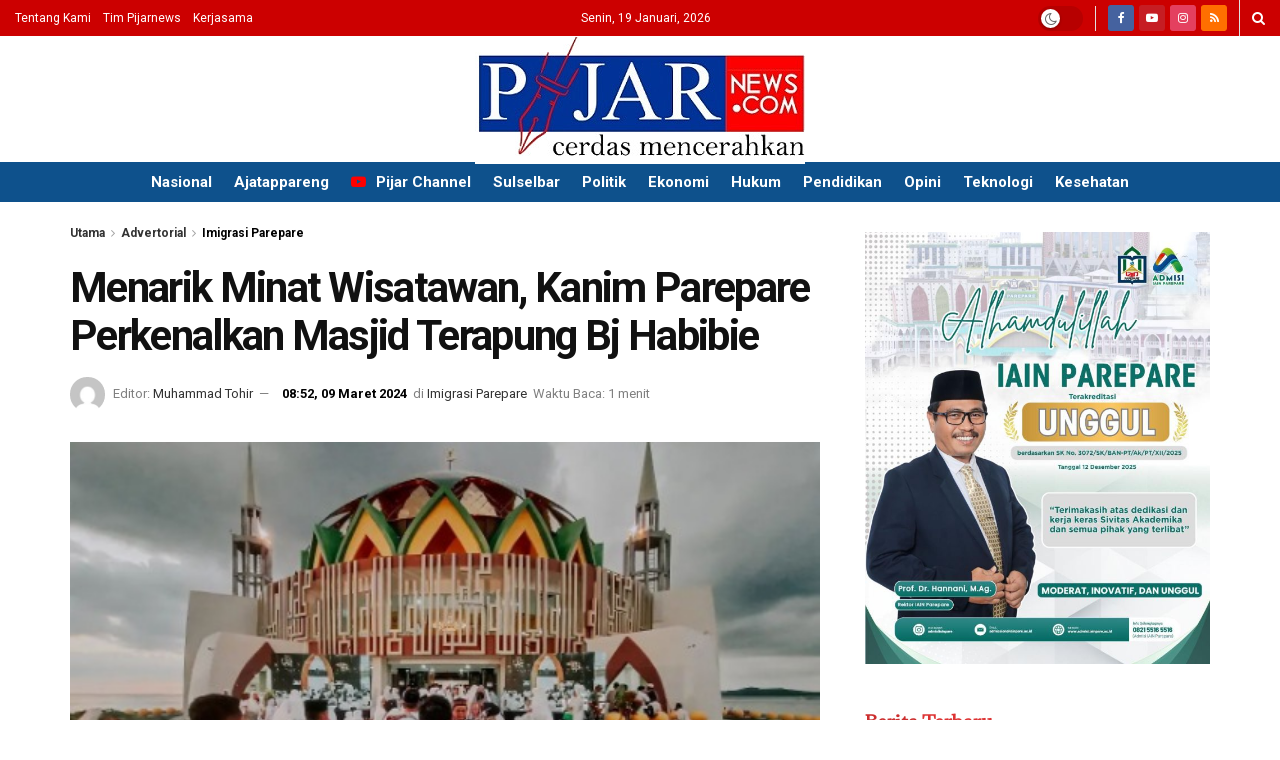

--- FILE ---
content_type: text/html; charset=UTF-8
request_url: https://www.pijarnews.com/menarik-minat-wisatawan-kanim-parepare-perkenalkan-masjid-terapung-bj-habibie/
body_size: 33734
content:

<!doctype html> <!--[if lt IE 7]><html class="no-js lt-ie9 lt-ie8 lt-ie7" lang="id" prefix="og: https://ogp.me/ns#"> <![endif]--> <!--[if IE 7]><html class="no-js lt-ie9 lt-ie8" lang="id" prefix="og: https://ogp.me/ns#"> <![endif]--> <!--[if IE 8]><html class="no-js lt-ie9" lang="id" prefix="og: https://ogp.me/ns#"> <![endif]--> <!--[if IE 9]><html class="no-js lt-ie10" lang="id" prefix="og: https://ogp.me/ns#"> <![endif]--> <!--[if gt IE 8]><!--><html class="no-js" lang="id" prefix="og: https://ogp.me/ns#"> <!--<![endif]--><head><meta http-equiv="Content-Type" content="text/html; charset=UTF-8" /><meta name='viewport' content='width=device-width, initial-scale=1, user-scalable=yes' /><link rel="stylesheet" media="print" onload="this.onload=null;this.media='all';" id="ao_optimized_gfonts" href="https://fonts.googleapis.com/css?family=Roboto%3Aregular%2C500%2C700%2C700%2C500%7CAdamina%3Areguler&amp;display=swap"><link rel="profile" href="http://gmpg.org/xfn/11" /><link rel="pingback" href="https://www.pijarnews.com/xmlrpc.php" /><meta property="og:type" content="article"><meta property="og:title" content="Menarik Minat Wisatawan, Kanim Parepare Perkenalkan Masjid Terapung Bj Habibie"><meta property="og:site_name" content="Pijar News"><meta property="og:description" content="PAREPARE, PIJARNEWS.COM -- Kota Parepare menarik untuk dikunjungi baik bagi wisatawan lokal, domestik bahkan mancanegara. Sejumlah sarana dan fasilitas tersedia"><meta property="og:url" content="https://www.pijarnews.com/menarik-minat-wisatawan-kanim-parepare-perkenalkan-masjid-terapung-bj-habibie/"><meta property="og:locale" content="id_ID"><meta property="og:image" content="https://www.pijarnews.com/wp-content/uploads/2024/03/Picsart_24-03-09_08-51-57-031.jpg"><meta property="og:image:height" content="325"><meta property="og:image:width" content="500"><meta property="article:published_time" content="2024-03-09T08:52:42+08:00"><meta property="article:modified_time" content="2024-03-09T08:52:42+08:00"><meta property="article:author" content="https://www.pijarnews.com/"><meta property="article:section" content="Imigrasi Parepare"><meta property="article:tag" content="Kanim Parepare"><meta property="article:tag" content="Masjid Terapung BJ Habibie"><meta property="article:tag" content="Wisata Religi"><meta property="article:tag" content="Wisatawan"><meta name="twitter:card" content="summary_large_image"><meta name="twitter:title" content="Menarik Minat Wisatawan, Kanim Parepare Perkenalkan Masjid Terapung Bj Habibie"><meta name="twitter:description" content="PAREPARE, PIJARNEWS.COM -- Kota Parepare menarik untuk dikunjungi baik bagi wisatawan lokal, domestik bahkan mancanegara. Sejumlah sarana dan fasilitas tersedia"><meta name="twitter:url" content="https://www.pijarnews.com/menarik-minat-wisatawan-kanim-parepare-perkenalkan-masjid-terapung-bj-habibie/"><meta name="twitter:site" content="https://www.pijarnews.com/"><meta name="twitter:image" content="https://www.pijarnews.com/wp-content/uploads/2024/03/Picsart_24-03-09_08-51-57-031.jpg"><meta name="twitter:image:width" content="500"><meta name="twitter:image:height" content="325"><meta name="description" content="Menarik Minat Wisatawan, Kanim Parepare Perkenalkan Masjid Terapung Bj Habibie"> <script type="text/javascript">var jnews_ajax_url = '/?ajax-request=jnews'</script> <script type="text/javascript">;window.jnews=window.jnews||{},window.jnews.library=window.jnews.library||{},window.jnews.library=function(){"use strict";var e=this;e.win=window,e.doc=document,e.noop=function(){},e.globalBody=e.doc.getElementsByTagName("body")[0],e.globalBody=e.globalBody?e.globalBody:e.doc,e.win.jnewsDataStorage=e.win.jnewsDataStorage||{_storage:new WeakMap,put:function(e,t,n){this._storage.has(e)||this._storage.set(e,new Map),this._storage.get(e).set(t,n)},get:function(e,t){return this._storage.get(e).get(t)},has:function(e,t){return this._storage.has(e)&&this._storage.get(e).has(t)},remove:function(e,t){var n=this._storage.get(e).delete(t);return 0===!this._storage.get(e).size&&this._storage.delete(e),n}},e.windowWidth=function(){return e.win.innerWidth||e.docEl.clientWidth||e.globalBody.clientWidth},e.windowHeight=function(){return e.win.innerHeight||e.docEl.clientHeight||e.globalBody.clientHeight},e.requestAnimationFrame=e.win.requestAnimationFrame||e.win.webkitRequestAnimationFrame||e.win.mozRequestAnimationFrame||e.win.msRequestAnimationFrame||window.oRequestAnimationFrame||function(e){return setTimeout(e,1e3/60)},e.cancelAnimationFrame=e.win.cancelAnimationFrame||e.win.webkitCancelAnimationFrame||e.win.webkitCancelRequestAnimationFrame||e.win.mozCancelAnimationFrame||e.win.msCancelRequestAnimationFrame||e.win.oCancelRequestAnimationFrame||function(e){clearTimeout(e)},e.classListSupport="classList"in document.createElement("_"),e.hasClass=e.classListSupport?function(e,t){return e.classList.contains(t)}:function(e,t){return e.className.indexOf(t)>=0},e.addClass=e.classListSupport?function(t,n){e.hasClass(t,n)||t.classList.add(n)}:function(t,n){e.hasClass(t,n)||(t.className+=" "+n)},e.removeClass=e.classListSupport?function(t,n){e.hasClass(t,n)&&t.classList.remove(n)}:function(t,n){e.hasClass(t,n)&&(t.className=t.className.replace(n,""))},e.objKeys=function(e){var t=[];for(var n in e)Object.prototype.hasOwnProperty.call(e,n)&&t.push(n);return t},e.isObjectSame=function(e,t){var n=!0;return JSON.stringify(e)!==JSON.stringify(t)&&(n=!1),n},e.extend=function(){for(var e,t,n,o=arguments[0]||{},i=1,a=arguments.length;i<a;i++)if(null!==(e=arguments[i]))for(t in e)o!==(n=e[t])&&void 0!==n&&(o[t]=n);return o},e.dataStorage=e.win.jnewsDataStorage,e.isVisible=function(e){return 0!==e.offsetWidth&&0!==e.offsetHeight||e.getBoundingClientRect().length},e.getHeight=function(e){return e.offsetHeight||e.clientHeight||e.getBoundingClientRect().height},e.getWidth=function(e){return e.offsetWidth||e.clientWidth||e.getBoundingClientRect().width},e.supportsPassive=!1;try{var t=Object.defineProperty({},"passive",{get:function(){e.supportsPassive=!0}});"createEvent"in e.doc?e.win.addEventListener("test",null,t):"fireEvent"in e.doc&&e.win.attachEvent("test",null)}catch(e){}e.passiveOption=!!e.supportsPassive&&{passive:!0},e.setStorage=function(e,t){e="jnews-"+e;var n={expired:Math.floor(((new Date).getTime()+432e5)/1e3)};t=Object.assign(n,t);localStorage.setItem(e,JSON.stringify(t))},e.getStorage=function(e){e="jnews-"+e;var t=localStorage.getItem(e);return null!==t&&0<t.length?JSON.parse(localStorage.getItem(e)):{}},e.expiredStorage=function(){var t,n="jnews-";for(var o in localStorage)o.indexOf(n)>-1&&"undefined"!==(t=e.getStorage(o.replace(n,""))).expired&&t.expired<Math.floor((new Date).getTime()/1e3)&&localStorage.removeItem(o)},e.addEvents=function(t,n,o){for(var i in n){var a=["touchstart","touchmove"].indexOf(i)>=0&&!o&&e.passiveOption;"createEvent"in e.doc?t.addEventListener(i,n[i],a):"fireEvent"in e.doc&&t.attachEvent("on"+i,n[i])}},e.removeEvents=function(t,n){for(var o in n)"createEvent"in e.doc?t.removeEventListener(o,n[o]):"fireEvent"in e.doc&&t.detachEvent("on"+o,n[o])},e.triggerEvents=function(t,n,o){var i;o=o||{detail:null};return"createEvent"in e.doc?(!(i=e.doc.createEvent("CustomEvent")||new CustomEvent(n)).initCustomEvent||i.initCustomEvent(n,!0,!1,o),void t.dispatchEvent(i)):"fireEvent"in e.doc?((i=e.doc.createEventObject()).eventType=n,void t.fireEvent("on"+i.eventType,i)):void 0},e.getParents=function(t,n){void 0===n&&(n=e.doc);for(var o=[],i=t.parentNode,a=!1;!a;)if(i){var r=i;r.querySelectorAll(n).length?a=!0:(o.push(r),i=r.parentNode)}else o=[],a=!0;return o},e.forEach=function(e,t,n){for(var o=0,i=e.length;o<i;o++)t.call(n,e[o],o)},e.getText=function(e){return e.innerText||e.textContent},e.setText=function(e,t){var n="object"==typeof t?t.innerText||t.textContent:t;e.innerText&&(e.innerText=n),e.textContent&&(e.textContent=n)},e.httpBuildQuery=function(t){return e.objKeys(t).reduce(function t(n){var o=arguments.length>1&&void 0!==arguments[1]?arguments[1]:null;return function(i,a){var r=n[a];a=encodeURIComponent(a);var s=o?"".concat(o,"[").concat(a,"]"):a;return null==r||"function"==typeof r?(i.push("".concat(s,"=")),i):["number","boolean","string"].includes(typeof r)?(i.push("".concat(s,"=").concat(encodeURIComponent(r))),i):(i.push(e.objKeys(r).reduce(t(r,s),[]).join("&")),i)}}(t),[]).join("&")},e.get=function(t,n,o,i){return o="function"==typeof o?o:e.noop,e.ajax("GET",t,n,o,i)},e.post=function(t,n,o,i){return o="function"==typeof o?o:e.noop,e.ajax("POST",t,n,o,i)},e.ajax=function(t,n,o,i,a){var r=new XMLHttpRequest,s=n,c=e.httpBuildQuery(o);if(t=-1!=["GET","POST"].indexOf(t)?t:"GET",r.open(t,s+("GET"==t?"?"+c:""),!0),"POST"==t&&r.setRequestHeader("Content-type","application/x-www-form-urlencoded"),r.setRequestHeader("X-Requested-With","XMLHttpRequest"),r.onreadystatechange=function(){4===r.readyState&&200<=r.status&&300>r.status&&"function"==typeof i&&i.call(void 0,r.response)},void 0!==a&&!a){return{xhr:r,send:function(){r.send("POST"==t?c:null)}}}return r.send("POST"==t?c:null),{xhr:r}},e.scrollTo=function(t,n,o){function i(e,t,n){this.start=this.position(),this.change=e-this.start,this.currentTime=0,this.increment=20,this.duration=void 0===n?500:n,this.callback=t,this.finish=!1,this.animateScroll()}return Math.easeInOutQuad=function(e,t,n,o){return(e/=o/2)<1?n/2*e*e+t:-n/2*(--e*(e-2)-1)+t},i.prototype.stop=function(){this.finish=!0},i.prototype.move=function(t){e.doc.documentElement.scrollTop=t,e.globalBody.parentNode.scrollTop=t,e.globalBody.scrollTop=t},i.prototype.position=function(){return e.doc.documentElement.scrollTop||e.globalBody.parentNode.scrollTop||e.globalBody.scrollTop},i.prototype.animateScroll=function(){this.currentTime+=this.increment;var t=Math.easeInOutQuad(this.currentTime,this.start,this.change,this.duration);this.move(t),this.currentTime<this.duration&&!this.finish?e.requestAnimationFrame.call(e.win,this.animateScroll.bind(this)):this.callback&&"function"==typeof this.callback&&this.callback()},new i(t,n,o)},e.unwrap=function(t){var n,o=t;e.forEach(t,(function(e,t){n?n+=e:n=e})),o.replaceWith(n)},e.performance={start:function(e){performance.mark(e+"Start")},stop:function(e){performance.mark(e+"End"),performance.measure(e,e+"Start",e+"End")}},e.fps=function(){var t=0,n=0,o=0;!function(){var i=t=0,a=0,r=0,s=document.getElementById("fpsTable"),c=function(t){void 0===document.getElementsByTagName("body")[0]?e.requestAnimationFrame.call(e.win,(function(){c(t)})):document.getElementsByTagName("body")[0].appendChild(t)};null===s&&((s=document.createElement("div")).style.position="fixed",s.style.top="120px",s.style.left="10px",s.style.width="100px",s.style.height="20px",s.style.border="1px solid black",s.style.fontSize="11px",s.style.zIndex="100000",s.style.backgroundColor="white",s.id="fpsTable",c(s));var l=function(){o++,n=Date.now(),(a=(o/(r=(n-t)/1e3)).toPrecision(2))!=i&&(i=a,s.innerHTML=i+"fps"),1<r&&(t=n,o=0),e.requestAnimationFrame.call(e.win,l)};l()}()},e.instr=function(e,t){for(var n=0;n<t.length;n++)if(-1!==e.toLowerCase().indexOf(t[n].toLowerCase()))return!0},e.winLoad=function(t,n){function o(o){if("complete"===e.doc.readyState||"interactive"===e.doc.readyState)return!o||n?setTimeout(t,n||1):t(o),1}o()||e.addEvents(e.win,{load:o})},e.docReady=function(t,n){function o(o){if("complete"===e.doc.readyState||"interactive"===e.doc.readyState)return!o||n?setTimeout(t,n||1):t(o),1}o()||e.addEvents(e.doc,{DOMContentLoaded:o})},e.fireOnce=function(){e.docReady((function(){e.assets=e.assets||[],e.assets.length&&(e.boot(),e.load_assets())}),50)},e.boot=function(){e.length&&e.doc.querySelectorAll("style[media]").forEach((function(e){"not all"==e.getAttribute("media")&&e.removeAttribute("media")}))},e.create_js=function(t,n){var o=e.doc.createElement("script");switch(o.setAttribute("src",t),n){case"defer":o.setAttribute("defer",!0);break;case"async":o.setAttribute("async",!0);break;case"deferasync":o.setAttribute("defer",!0),o.setAttribute("async",!0)}e.globalBody.appendChild(o)},e.load_assets=function(){"object"==typeof e.assets&&e.forEach(e.assets.slice(0),(function(t,n){var o="";t.defer&&(o+="defer"),t.async&&(o+="async"),e.create_js(t.url,o);var i=e.assets.indexOf(t);i>-1&&e.assets.splice(i,1)})),e.assets=jnewsoption.au_scripts=window.jnewsads=[]},e.setCookie=function(e,t,n){var o="";if(n){var i=new Date;i.setTime(i.getTime()+24*n*60*60*1e3),o="; expires="+i.toUTCString()}document.cookie=e+"="+(t||"")+o+"; path=/"},e.getCookie=function(e){for(var t=e+"=",n=document.cookie.split(";"),o=0;o<n.length;o++){for(var i=n[o];" "==i.charAt(0);)i=i.substring(1,i.length);if(0==i.indexOf(t))return i.substring(t.length,i.length)}return null},e.eraseCookie=function(e){document.cookie=e+"=; Path=/; Expires=Thu, 01 Jan 1970 00:00:01 GMT;"},e.docReady((function(){e.globalBody=e.globalBody==e.doc?e.doc.getElementsByTagName("body")[0]:e.globalBody,e.globalBody=e.globalBody?e.globalBody:e.doc})),e.winLoad((function(){e.winLoad((function(){var t=!1;if(void 0!==window.jnewsadmin)if(void 0!==window.file_version_checker){var n=e.objKeys(window.file_version_checker);n.length?n.forEach((function(e){t||"10.0.4"===window.file_version_checker[e]||(t=!0)})):t=!0}else t=!0;t&&(window.jnewsHelper.getMessage(),window.jnewsHelper.getNotice())}),2500)}))},window.jnews.library=new window.jnews.library;</script> <link media="all" href="https://www.pijarnews.com/wp-content/cache/autoptimize/css/autoptimize_ca1205a361bb17bffcab2c479de7a3bc.css" rel="stylesheet"><title>Menarik Minat Wisatawan, Kanim Parepare Perkenalkan Masjid Terapung Bj Habibie</title><meta name="description" content="Salah satunya adalah Masjid terapung Masjid Terapung B.J Habibie yang terletak di Jalan Mattirotasi, Kota Parepare, Sulawesi Selatan (Sulsel)."/><meta name="robots" content="follow, index, max-snippet:-1, max-video-preview:-1, max-image-preview:large"/><link rel="canonical" href="https://www.pijarnews.com/menarik-minat-wisatawan-kanim-parepare-perkenalkan-masjid-terapung-bj-habibie/" /> <script>document.addEventListener('copy', (event) => {
const pagelink = `\n\nBaca artikelnya di Pijarnews.com dengan membuka link berikut ini: ${document.location.href}`;
event.clipboardData.setData('text', document.getSelection() + pagelink);
event.preventDefault();
});</script><meta property="og:locale" content="id_ID" /><meta property="og:type" content="article" /><meta property="og:title" content="Menarik Minat Wisatawan, Kanim Parepare Perkenalkan Masjid Terapung Bj Habibie" /><meta property="og:description" content="Salah satunya adalah Masjid terapung Masjid Terapung B.J Habibie yang terletak di Jalan Mattirotasi, Kota Parepare, Sulawesi Selatan (Sulsel)." /><meta property="og:url" content="https://www.pijarnews.com/menarik-minat-wisatawan-kanim-parepare-perkenalkan-masjid-terapung-bj-habibie/" /><meta property="og:site_name" content="Pijar News" /><meta property="article:publisher" content="https://www.facebook.com/pijarnewsdotcom" /><meta property="article:tag" content="Kanim Parepare" /><meta property="article:tag" content="Masjid Terapung BJ Habibie" /><meta property="article:tag" content="Wisata Religi" /><meta property="article:tag" content="Wisatawan" /><meta property="article:section" content="Imigrasi Parepare" /><meta property="og:image" content="https://www.pijarnews.com/wp-content/uploads/2024/03/Picsart_24-03-09_08-51-57-031.jpg" /><meta property="og:image:secure_url" content="https://www.pijarnews.com/wp-content/uploads/2024/03/Picsart_24-03-09_08-51-57-031.jpg" /><meta property="og:image:width" content="500" /><meta property="og:image:height" content="325" /><meta property="og:image:alt" content="masjid" /><meta property="og:image:type" content="image/jpeg" /><meta property="article:published_time" content="2024-03-09T08:52:42+08:00" /><meta name="twitter:card" content="summary_large_image" /><meta name="twitter:title" content="Menarik Minat Wisatawan, Kanim Parepare Perkenalkan Masjid Terapung Bj Habibie" /><meta name="twitter:description" content="Salah satunya adalah Masjid terapung Masjid Terapung B.J Habibie yang terletak di Jalan Mattirotasi, Kota Parepare, Sulawesi Selatan (Sulsel)." /><meta name="twitter:site" content="@redaksipijar" /><meta name="twitter:creator" content="@redaksipijar" /><meta name="twitter:image" content="https://www.pijarnews.com/wp-content/uploads/2024/03/Picsart_24-03-09_08-51-57-031.jpg" /><meta name="twitter:label1" content="Ditulis oleh" /><meta name="twitter:data1" content="Muhammad Tohir" /><meta name="twitter:label2" content="Waktunya membaca" /><meta name="twitter:data2" content="Kurang dari semenit" /> <script type="application/ld+json" class="rank-math-schema">{"@context":"https://schema.org","@graph":[{"@type":"Organization","@id":"https://www.pijarnews.com/#organization","name":"PT. PIJAR MEDIA GLOBAL","url":"https://www.pijarnews.com","sameAs":["https://www.facebook.com/pijarnewsdotcom","https://twitter.com/redaksipijar"],"logo":{"@type":"ImageObject","@id":"https://www.pijarnews.com/#logo","url":"https://www.pijarnews.com/wp-content/uploads/2017/11/Pijarlogo.jpg","contentUrl":"https://www.pijarnews.com/wp-content/uploads/2017/11/Pijarlogo.jpg","caption":"Pijar News","inLanguage":"id","width":"144","height":"144"}},{"@type":"WebSite","@id":"https://www.pijarnews.com/#website","url":"https://www.pijarnews.com","name":"Pijar News","publisher":{"@id":"https://www.pijarnews.com/#organization"},"inLanguage":"id"},{"@type":"ImageObject","@id":"https://www.pijarnews.com/wp-content/uploads/2024/03/Picsart_24-03-09_08-51-57-031.jpg","url":"https://www.pijarnews.com/wp-content/uploads/2024/03/Picsart_24-03-09_08-51-57-031.jpg","width":"500","height":"325","inLanguage":"id"},{"@type":"WebPage","@id":"https://www.pijarnews.com/menarik-minat-wisatawan-kanim-parepare-perkenalkan-masjid-terapung-bj-habibie/#webpage","url":"https://www.pijarnews.com/menarik-minat-wisatawan-kanim-parepare-perkenalkan-masjid-terapung-bj-habibie/","name":"Menarik Minat Wisatawan, Kanim Parepare Perkenalkan Masjid Terapung Bj Habibie","datePublished":"2024-03-09T08:52:42+08:00","dateModified":"2024-03-09T08:52:42+08:00","isPartOf":{"@id":"https://www.pijarnews.com/#website"},"primaryImageOfPage":{"@id":"https://www.pijarnews.com/wp-content/uploads/2024/03/Picsart_24-03-09_08-51-57-031.jpg"},"inLanguage":"id"},{"@type":"Person","@id":"https://www.pijarnews.com/editor/muhammadtohir/","name":"Muhammad Tohir","description":"Media Online Terbaru, Ppdate Untuk Berita Sulawesi Selatan, Indonesia Dengan Berita Kriminal, Hukum, Peristiwa, Politik, dan Regional.","url":"https://www.pijarnews.com/editor/muhammadtohir/","image":{"@type":"ImageObject","@id":"https://secure.gravatar.com/avatar/531435e2cd78df32ef6b32110e72d19ee2b76501808f9d38157f0aae470b7a93?s=96&amp;d=mm&amp;r=g","url":"https://secure.gravatar.com/avatar/531435e2cd78df32ef6b32110e72d19ee2b76501808f9d38157f0aae470b7a93?s=96&amp;d=mm&amp;r=g","caption":"Muhammad Tohir","inLanguage":"id"},"sameAs":["https://www.pijarnews.com/"],"worksFor":{"@id":"https://www.pijarnews.com/#organization"}},{"@type":"BlogPosting","headline":"Menarik Minat Wisatawan, Kanim Parepare Perkenalkan Masjid Terapung Bj Habibie","keywords":"masjid","datePublished":"2024-03-09T08:52:42+08:00","dateModified":"2024-03-09T08:52:42+08:00","author":{"@id":"https://www.pijarnews.com/editor/muhammadtohir/","name":"Muhammad Tohir"},"publisher":{"@id":"https://www.pijarnews.com/#organization"},"description":"Salah satunya adalah Masjid terapung Masjid Terapung B.J Habibie yang terletak di Jalan Mattirotasi, Kota Parepare, Sulawesi Selatan (Sulsel).","name":"Menarik Minat Wisatawan, Kanim Parepare Perkenalkan Masjid Terapung Bj Habibie","@id":"https://www.pijarnews.com/menarik-minat-wisatawan-kanim-parepare-perkenalkan-masjid-terapung-bj-habibie/#richSnippet","isPartOf":{"@id":"https://www.pijarnews.com/menarik-minat-wisatawan-kanim-parepare-perkenalkan-masjid-terapung-bj-habibie/#webpage"},"image":{"@id":"https://www.pijarnews.com/wp-content/uploads/2024/03/Picsart_24-03-09_08-51-57-031.jpg"},"inLanguage":"id","mainEntityOfPage":{"@id":"https://www.pijarnews.com/menarik-minat-wisatawan-kanim-parepare-perkenalkan-masjid-terapung-bj-habibie/#webpage"}}]}</script> <link rel='dns-prefetch' href='//www.pijarnews.com' /><link rel='dns-prefetch' href='//www.googletagmanager.com' /><link rel='preconnect' href='https://fonts.gstatic.com' /><link rel="alternate" type="application/rss+xml" title="Pijar News &raquo; Feed" href="https://www.pijarnews.com/feed/" /><link rel="alternate" title="oEmbed (JSON)" type="application/json+oembed" href="https://www.pijarnews.com/wp-json/oembed/1.0/embed?url=https%3A%2F%2Fwww.pijarnews.com%2Fmenarik-minat-wisatawan-kanim-parepare-perkenalkan-masjid-terapung-bj-habibie%2F" /><link rel="alternate" title="oEmbed (XML)" type="text/xml+oembed" href="https://www.pijarnews.com/wp-json/oembed/1.0/embed?url=https%3A%2F%2Fwww.pijarnews.com%2Fmenarik-minat-wisatawan-kanim-parepare-perkenalkan-masjid-terapung-bj-habibie%2F&#038;format=xml" /><style id='wp-img-auto-sizes-contain-inline-css' type='text/css'>img:is([sizes=auto i],[sizes^="auto," i]){contain-intrinsic-size:3000px 1500px}
/*# sourceURL=wp-img-auto-sizes-contain-inline-css */</style><style id='wp-block-library-inline-css' type='text/css'>:root{
  --wp-block-synced-color:#7a00df;
  --wp-block-synced-color--rgb:122, 0, 223;
  --wp-bound-block-color:var(--wp-block-synced-color);
  --wp-editor-canvas-background:#ddd;
  --wp-admin-theme-color:#007cba;
  --wp-admin-theme-color--rgb:0, 124, 186;
  --wp-admin-theme-color-darker-10:#006ba1;
  --wp-admin-theme-color-darker-10--rgb:0, 107, 160.5;
  --wp-admin-theme-color-darker-20:#005a87;
  --wp-admin-theme-color-darker-20--rgb:0, 90, 135;
  --wp-admin-border-width-focus:2px;
}
@media (min-resolution:192dpi){
  :root{
    --wp-admin-border-width-focus:1.5px;
  }
}
.wp-element-button{
  cursor:pointer;
}

:root .has-very-light-gray-background-color{
  background-color:#eee;
}
:root .has-very-dark-gray-background-color{
  background-color:#313131;
}
:root .has-very-light-gray-color{
  color:#eee;
}
:root .has-very-dark-gray-color{
  color:#313131;
}
:root .has-vivid-green-cyan-to-vivid-cyan-blue-gradient-background{
  background:linear-gradient(135deg, #00d084, #0693e3);
}
:root .has-purple-crush-gradient-background{
  background:linear-gradient(135deg, #34e2e4, #4721fb 50%, #ab1dfe);
}
:root .has-hazy-dawn-gradient-background{
  background:linear-gradient(135deg, #faaca8, #dad0ec);
}
:root .has-subdued-olive-gradient-background{
  background:linear-gradient(135deg, #fafae1, #67a671);
}
:root .has-atomic-cream-gradient-background{
  background:linear-gradient(135deg, #fdd79a, #004a59);
}
:root .has-nightshade-gradient-background{
  background:linear-gradient(135deg, #330968, #31cdcf);
}
:root .has-midnight-gradient-background{
  background:linear-gradient(135deg, #020381, #2874fc);
}
:root{
  --wp--preset--font-size--normal:16px;
  --wp--preset--font-size--huge:42px;
}

.has-regular-font-size{
  font-size:1em;
}

.has-larger-font-size{
  font-size:2.625em;
}

.has-normal-font-size{
  font-size:var(--wp--preset--font-size--normal);
}

.has-huge-font-size{
  font-size:var(--wp--preset--font-size--huge);
}

.has-text-align-center{
  text-align:center;
}

.has-text-align-left{
  text-align:left;
}

.has-text-align-right{
  text-align:right;
}

.has-fit-text{
  white-space:nowrap !important;
}

#end-resizable-editor-section{
  display:none;
}

.aligncenter{
  clear:both;
}

.items-justified-left{
  justify-content:flex-start;
}

.items-justified-center{
  justify-content:center;
}

.items-justified-right{
  justify-content:flex-end;
}

.items-justified-space-between{
  justify-content:space-between;
}

.screen-reader-text{
  border:0;
  clip-path:inset(50%);
  height:1px;
  margin:-1px;
  overflow:hidden;
  padding:0;
  position:absolute;
  width:1px;
  word-wrap:normal !important;
}

.screen-reader-text:focus{
  background-color:#ddd;
  clip-path:none;
  color:#444;
  display:block;
  font-size:1em;
  height:auto;
  left:5px;
  line-height:normal;
  padding:15px 23px 14px;
  text-decoration:none;
  top:5px;
  width:auto;
  z-index:100000;
}
html :where(.has-border-color){
  border-style:solid;
}

html :where([style*=border-top-color]){
  border-top-style:solid;
}

html :where([style*=border-right-color]){
  border-right-style:solid;
}

html :where([style*=border-bottom-color]){
  border-bottom-style:solid;
}

html :where([style*=border-left-color]){
  border-left-style:solid;
}

html :where([style*=border-width]){
  border-style:solid;
}

html :where([style*=border-top-width]){
  border-top-style:solid;
}

html :where([style*=border-right-width]){
  border-right-style:solid;
}

html :where([style*=border-bottom-width]){
  border-bottom-style:solid;
}

html :where([style*=border-left-width]){
  border-left-style:solid;
}
html :where(img[class*=wp-image-]){
  height:auto;
  max-width:100%;
}
:where(figure){
  margin:0 0 1em;
}

html :where(.is-position-sticky){
  --wp-admin--admin-bar--position-offset:var(--wp-admin--admin-bar--height, 0px);
}

@media screen and (max-width:600px){
  html :where(.is-position-sticky){
    --wp-admin--admin-bar--position-offset:0px;
  }
}

/*# sourceURL=wp-block-library-inline-css */</style><style id='global-styles-inline-css' type='text/css'>:root{--wp--preset--aspect-ratio--square: 1;--wp--preset--aspect-ratio--4-3: 4/3;--wp--preset--aspect-ratio--3-4: 3/4;--wp--preset--aspect-ratio--3-2: 3/2;--wp--preset--aspect-ratio--2-3: 2/3;--wp--preset--aspect-ratio--16-9: 16/9;--wp--preset--aspect-ratio--9-16: 9/16;--wp--preset--color--black: #000000;--wp--preset--color--cyan-bluish-gray: #abb8c3;--wp--preset--color--white: #ffffff;--wp--preset--color--pale-pink: #f78da7;--wp--preset--color--vivid-red: #cf2e2e;--wp--preset--color--luminous-vivid-orange: #ff6900;--wp--preset--color--luminous-vivid-amber: #fcb900;--wp--preset--color--light-green-cyan: #7bdcb5;--wp--preset--color--vivid-green-cyan: #00d084;--wp--preset--color--pale-cyan-blue: #8ed1fc;--wp--preset--color--vivid-cyan-blue: #0693e3;--wp--preset--color--vivid-purple: #9b51e0;--wp--preset--gradient--vivid-cyan-blue-to-vivid-purple: linear-gradient(135deg,rgb(6,147,227) 0%,rgb(155,81,224) 100%);--wp--preset--gradient--light-green-cyan-to-vivid-green-cyan: linear-gradient(135deg,rgb(122,220,180) 0%,rgb(0,208,130) 100%);--wp--preset--gradient--luminous-vivid-amber-to-luminous-vivid-orange: linear-gradient(135deg,rgb(252,185,0) 0%,rgb(255,105,0) 100%);--wp--preset--gradient--luminous-vivid-orange-to-vivid-red: linear-gradient(135deg,rgb(255,105,0) 0%,rgb(207,46,46) 100%);--wp--preset--gradient--very-light-gray-to-cyan-bluish-gray: linear-gradient(135deg,rgb(238,238,238) 0%,rgb(169,184,195) 100%);--wp--preset--gradient--cool-to-warm-spectrum: linear-gradient(135deg,rgb(74,234,220) 0%,rgb(151,120,209) 20%,rgb(207,42,186) 40%,rgb(238,44,130) 60%,rgb(251,105,98) 80%,rgb(254,248,76) 100%);--wp--preset--gradient--blush-light-purple: linear-gradient(135deg,rgb(255,206,236) 0%,rgb(152,150,240) 100%);--wp--preset--gradient--blush-bordeaux: linear-gradient(135deg,rgb(254,205,165) 0%,rgb(254,45,45) 50%,rgb(107,0,62) 100%);--wp--preset--gradient--luminous-dusk: linear-gradient(135deg,rgb(255,203,112) 0%,rgb(199,81,192) 50%,rgb(65,88,208) 100%);--wp--preset--gradient--pale-ocean: linear-gradient(135deg,rgb(255,245,203) 0%,rgb(182,227,212) 50%,rgb(51,167,181) 100%);--wp--preset--gradient--electric-grass: linear-gradient(135deg,rgb(202,248,128) 0%,rgb(113,206,126) 100%);--wp--preset--gradient--midnight: linear-gradient(135deg,rgb(2,3,129) 0%,rgb(40,116,252) 100%);--wp--preset--font-size--small: 13px;--wp--preset--font-size--medium: 20px;--wp--preset--font-size--large: 36px;--wp--preset--font-size--x-large: 42px;--wp--preset--spacing--20: 0.44rem;--wp--preset--spacing--30: 0.67rem;--wp--preset--spacing--40: 1rem;--wp--preset--spacing--50: 1.5rem;--wp--preset--spacing--60: 2.25rem;--wp--preset--spacing--70: 3.38rem;--wp--preset--spacing--80: 5.06rem;--wp--preset--shadow--natural: 6px 6px 9px rgba(0, 0, 0, 0.2);--wp--preset--shadow--deep: 12px 12px 50px rgba(0, 0, 0, 0.4);--wp--preset--shadow--sharp: 6px 6px 0px rgba(0, 0, 0, 0.2);--wp--preset--shadow--outlined: 6px 6px 0px -3px rgb(255, 255, 255), 6px 6px rgb(0, 0, 0);--wp--preset--shadow--crisp: 6px 6px 0px rgb(0, 0, 0);}:where(.is-layout-flex){gap: 0.5em;}:where(.is-layout-grid){gap: 0.5em;}body .is-layout-flex{display: flex;}.is-layout-flex{flex-wrap: wrap;align-items: center;}.is-layout-flex > :is(*, div){margin: 0;}body .is-layout-grid{display: grid;}.is-layout-grid > :is(*, div){margin: 0;}:where(.wp-block-columns.is-layout-flex){gap: 2em;}:where(.wp-block-columns.is-layout-grid){gap: 2em;}:where(.wp-block-post-template.is-layout-flex){gap: 1.25em;}:where(.wp-block-post-template.is-layout-grid){gap: 1.25em;}.has-black-color{color: var(--wp--preset--color--black) !important;}.has-cyan-bluish-gray-color{color: var(--wp--preset--color--cyan-bluish-gray) !important;}.has-white-color{color: var(--wp--preset--color--white) !important;}.has-pale-pink-color{color: var(--wp--preset--color--pale-pink) !important;}.has-vivid-red-color{color: var(--wp--preset--color--vivid-red) !important;}.has-luminous-vivid-orange-color{color: var(--wp--preset--color--luminous-vivid-orange) !important;}.has-luminous-vivid-amber-color{color: var(--wp--preset--color--luminous-vivid-amber) !important;}.has-light-green-cyan-color{color: var(--wp--preset--color--light-green-cyan) !important;}.has-vivid-green-cyan-color{color: var(--wp--preset--color--vivid-green-cyan) !important;}.has-pale-cyan-blue-color{color: var(--wp--preset--color--pale-cyan-blue) !important;}.has-vivid-cyan-blue-color{color: var(--wp--preset--color--vivid-cyan-blue) !important;}.has-vivid-purple-color{color: var(--wp--preset--color--vivid-purple) !important;}.has-black-background-color{background-color: var(--wp--preset--color--black) !important;}.has-cyan-bluish-gray-background-color{background-color: var(--wp--preset--color--cyan-bluish-gray) !important;}.has-white-background-color{background-color: var(--wp--preset--color--white) !important;}.has-pale-pink-background-color{background-color: var(--wp--preset--color--pale-pink) !important;}.has-vivid-red-background-color{background-color: var(--wp--preset--color--vivid-red) !important;}.has-luminous-vivid-orange-background-color{background-color: var(--wp--preset--color--luminous-vivid-orange) !important;}.has-luminous-vivid-amber-background-color{background-color: var(--wp--preset--color--luminous-vivid-amber) !important;}.has-light-green-cyan-background-color{background-color: var(--wp--preset--color--light-green-cyan) !important;}.has-vivid-green-cyan-background-color{background-color: var(--wp--preset--color--vivid-green-cyan) !important;}.has-pale-cyan-blue-background-color{background-color: var(--wp--preset--color--pale-cyan-blue) !important;}.has-vivid-cyan-blue-background-color{background-color: var(--wp--preset--color--vivid-cyan-blue) !important;}.has-vivid-purple-background-color{background-color: var(--wp--preset--color--vivid-purple) !important;}.has-black-border-color{border-color: var(--wp--preset--color--black) !important;}.has-cyan-bluish-gray-border-color{border-color: var(--wp--preset--color--cyan-bluish-gray) !important;}.has-white-border-color{border-color: var(--wp--preset--color--white) !important;}.has-pale-pink-border-color{border-color: var(--wp--preset--color--pale-pink) !important;}.has-vivid-red-border-color{border-color: var(--wp--preset--color--vivid-red) !important;}.has-luminous-vivid-orange-border-color{border-color: var(--wp--preset--color--luminous-vivid-orange) !important;}.has-luminous-vivid-amber-border-color{border-color: var(--wp--preset--color--luminous-vivid-amber) !important;}.has-light-green-cyan-border-color{border-color: var(--wp--preset--color--light-green-cyan) !important;}.has-vivid-green-cyan-border-color{border-color: var(--wp--preset--color--vivid-green-cyan) !important;}.has-pale-cyan-blue-border-color{border-color: var(--wp--preset--color--pale-cyan-blue) !important;}.has-vivid-cyan-blue-border-color{border-color: var(--wp--preset--color--vivid-cyan-blue) !important;}.has-vivid-purple-border-color{border-color: var(--wp--preset--color--vivid-purple) !important;}.has-vivid-cyan-blue-to-vivid-purple-gradient-background{background: var(--wp--preset--gradient--vivid-cyan-blue-to-vivid-purple) !important;}.has-light-green-cyan-to-vivid-green-cyan-gradient-background{background: var(--wp--preset--gradient--light-green-cyan-to-vivid-green-cyan) !important;}.has-luminous-vivid-amber-to-luminous-vivid-orange-gradient-background{background: var(--wp--preset--gradient--luminous-vivid-amber-to-luminous-vivid-orange) !important;}.has-luminous-vivid-orange-to-vivid-red-gradient-background{background: var(--wp--preset--gradient--luminous-vivid-orange-to-vivid-red) !important;}.has-very-light-gray-to-cyan-bluish-gray-gradient-background{background: var(--wp--preset--gradient--very-light-gray-to-cyan-bluish-gray) !important;}.has-cool-to-warm-spectrum-gradient-background{background: var(--wp--preset--gradient--cool-to-warm-spectrum) !important;}.has-blush-light-purple-gradient-background{background: var(--wp--preset--gradient--blush-light-purple) !important;}.has-blush-bordeaux-gradient-background{background: var(--wp--preset--gradient--blush-bordeaux) !important;}.has-luminous-dusk-gradient-background{background: var(--wp--preset--gradient--luminous-dusk) !important;}.has-pale-ocean-gradient-background{background: var(--wp--preset--gradient--pale-ocean) !important;}.has-electric-grass-gradient-background{background: var(--wp--preset--gradient--electric-grass) !important;}.has-midnight-gradient-background{background: var(--wp--preset--gradient--midnight) !important;}.has-small-font-size{font-size: var(--wp--preset--font-size--small) !important;}.has-medium-font-size{font-size: var(--wp--preset--font-size--medium) !important;}.has-large-font-size{font-size: var(--wp--preset--font-size--large) !important;}.has-x-large-font-size{font-size: var(--wp--preset--font-size--x-large) !important;}
/*# sourceURL=global-styles-inline-css */</style><style id='core-block-supports-inline-css' type='text/css'>/**
 * Core styles: block-supports
 */

/*# sourceURL=core-block-supports-inline-css */</style><style id='classic-theme-styles-inline-css' type='text/css'>/**
 * These rules are needed for backwards compatibility.
 * They should match the button element rules in the base theme.json file.
 */
.wp-block-button__link {
	color: #ffffff;
	background-color: #32373c;
	border-radius: 9999px; /* 100% causes an oval, but any explicit but really high value retains the pill shape. */

	/* This needs a low specificity so it won't override the rules from the button element if defined in theme.json. */
	box-shadow: none;
	text-decoration: none;

	/* The extra 2px are added to size solids the same as the outline versions.*/
	padding: calc(0.667em + 2px) calc(1.333em + 2px);

	font-size: 1.125em;
}

.wp-block-file__button {
	background: #32373c;
	color: #ffffff;
	text-decoration: none;
}

/*# sourceURL=/wp-includes/css/classic-themes.css */</style> <script type="text/javascript" src="https://www.googletagmanager.com/gtag/js?id=G-Y44FFDSKWC" id="jnews-google-tag-manager-js" defer></script> <script type="text/javascript" id="jnews-google-tag-manager-js-after">window.addEventListener('DOMContentLoaded', function() {
					(function() {
						window.dataLayer = window.dataLayer || [];
						function gtag(){dataLayer.push(arguments);}
						gtag('js', new Date());
						gtag('config', 'G-Y44FFDSKWC');
					})();
				});
				
//# sourceURL=jnews-google-tag-manager-js-after</script> <script></script><link rel="https://api.w.org/" href="https://www.pijarnews.com/wp-json/" /><link rel="alternate" title="JSON" type="application/json" href="https://www.pijarnews.com/wp-json/wp/v2/posts/114884" /><link rel="EditURI" type="application/rsd+xml" title="RSD" href="https://www.pijarnews.com/xmlrpc.php?rsd" /><meta name="generator" content="WordPress 6.9" /><link rel='shortlink' href='https://www.pijarnews.com/?p=114884' /> <script async src="?client=ca-pub-8581396756045887"
     crossorigin="anonymous"></script> <script src="" defer></script> <script>window.OneSignalDeferred = window.OneSignalDeferred || [];
          OneSignalDeferred.push(async function(OneSignal) {
            await OneSignal.init({
              appId: "4d0c8bbf-6ec3-458c-af83-720837e53b48",
              serviceWorkerOverrideForTypical: true,
              path: "https://www.pijarnews.com/wp-content/plugins/onesignal-free-web-push-notifications/sdk_files/",
              serviceWorkerParam: { scope: "/wp-content/plugins/onesignal-free-web-push-notifications/sdk_files/push/onesignal/" },
              serviceWorkerPath: "OneSignalSDKWorker.js",
            });
          });

          // Unregister the legacy OneSignal service worker to prevent scope conflicts
          if (navigator.serviceWorker) {
            navigator.serviceWorker.getRegistrations().then((registrations) => {
              // Iterate through all registered service workers
              registrations.forEach((registration) => {
                // Check the script URL to identify the specific service worker
                if (registration.active && registration.active.scriptURL.includes('OneSignalSDKWorker.js.php')) {
                  // Unregister the service worker
                  registration.unregister().then((success) => {
                    if (success) {
                      console.log('OneSignalSW: Successfully unregistered:', registration.active.scriptURL);
                    } else {
                      console.log('OneSignalSW: Failed to unregister:', registration.active.scriptURL);
                    }
                  });
                }
              });
            }).catch((error) => {
              console.error('Error fetching service worker registrations:', error);
            });
        }</script> <meta name="generator" content="Powered by WPBakery Page Builder - drag and drop page builder for WordPress."/> <script type='application/ld+json'>{"@context":"http:\/\/schema.org","@type":"Organization","@id":"https:\/\/www.pijarnews.com\/#organization","url":"https:\/\/www.pijarnews.com\/","name":"PT. Pijar Media Global","logo":{"@type":"ImageObject","url":"https:\/\/www.pijarnews.com\/wp-content\/uploads\/2020\/12\/logo1.jpeg"},"sameAs":["https:\/\/www.facebook.com\/pijarnewsdotcom","https:\/\/www.youtube.com\/channel\/UCDwWxHBQUlLtF2yJr3s51Yw","#","https:\/\/news.google.com\/publications\/CAAqBwgKMLTqkwswkfWoAw"]}</script> <script type='application/ld+json'>{"@context":"http:\/\/schema.org","@type":"WebSite","@id":"https:\/\/www.pijarnews.com\/#website","url":"https:\/\/www.pijarnews.com\/","name":"PT. Pijar Media Global","potentialAction":{"@type":"SearchAction","target":"https:\/\/www.pijarnews.com\/?s={search_term_string}","query-input":"required name=search_term_string"}}</script> <link rel="icon" href="https://www.pijarnews.com/wp-content/uploads/2022/04/site-icon-1-75x75.jpg" sizes="32x32" /><link rel="icon" href="https://www.pijarnews.com/wp-content/uploads/2022/04/site-icon-1.jpg" sizes="192x192" /><link rel="apple-touch-icon" href="https://www.pijarnews.com/wp-content/uploads/2022/04/site-icon-1.jpg" /><meta name="msapplication-TileImage" content="https://www.pijarnews.com/wp-content/uploads/2022/04/site-icon-1.jpg" /><style type="text/css" id="wp-custom-css">#breadcrumbs a {
    color: #000000;
	font-weight: bold;
}

#breadcrumbs .breadcrumb_last_link a {
    color: #000000;
	font-weight: bold;
}

.entry-header .jeg_meta_date a {
    color: #000000;
	font-weight: bold;
}
 
/* For Clock Icon */
.fa-clock-o {
	display: none;
}
/* hide social share meta, jnews_popular on sidebar */
.popularpost_meta .jeg_socialshare {
    visibility: hidden;
}

.popularpost_item:first-child .jeg_post_title a:before, .popularpost_item:first-child:hover .jeg_post_title a:before {
		border: 0px solid blue;
    width: 50px;
    font-size: 36px;
    border-radius: 0;
    background: none;
    color: grey;
    -webkit-animation: none;
}

.popularpost_item .jeg_post_title a:before {

    background:white;
    border-radius: 0;
    color: grey;
	  font-weight: 700;
    border: 2px solid grey;
    padding: 5px;
}

.jeg_readmore {
    display: none;
}</style><noscript><style>.wpb_animate_when_almost_visible { opacity: 1; }</style></noscript><link rel="preload" as="image" href="https://www.pijarnews.com/wp-content/uploads/2025/11/Picsart_25-11-28_06-46-49-189.jpg"><link rel="preload" as="image" href="https://www.pijarnews.com/wp-content/uploads/2025/11/Picsart_25-11-20_09-25-21-847.jpg"><link rel="preload" as="image" href="https://www.pijarnews.com/wp-content/uploads/2025/11/Picsart_25-11-13_20-25-47-526.jpg"><link rel="preload" as="image" href="https://www.pijarnews.com/wp-content/uploads/2026/01/Picsart_26-01-17_17-53-58-020.jpg"><link rel="preload" as="image" href="https://www.pijarnews.com/wp-content/uploads/2026/01/Picsart_26-01-17_07-18-37-342.jpg"><link rel="preload" as="image" href="https://www.pijarnews.com/wp-content/uploads/2026/01/Picsart_26-01-16_14-14-27-341.jpg"><link rel="preload" as="image" href="https://www.pijarnews.com/wp-content/uploads/2026/01/WhatsApp-Image-2026-01-12-at-20.31.00.jpeg"><link rel="preload" as="image" href="https://www.pijarnews.com/wp-content/uploads/2026/01/Picsart_26-01-14_21-21-57-049.jpg"><link rel="preload" as="image" href="https://www.pijarnews.com/wp-content/uploads/2026/01/Picsart_26-01-13_20-52-47-689.jpg"><link rel="preload" as="image" href="https://www.pijarnews.com/wp-content/uploads/2026/01/Picsart_26-01-13_13-16-46-926.jpg"><link rel="preload" as="image" href="https://www.pijarnews.com/wp-content/uploads/2026/01/Picsart_26-01-12_18-06-10-214.jpg"><link rel="preload" as="image" href="https://www.pijarnews.com/wp-content/uploads/2026/01/WhatsApp-Image-2026-01-12-at-12.54.23-1-scaled.jpeg"><link rel="preload" as="image" href="https://www.pijarnews.com/wp-content/uploads/2026/01/WhatsApp-Image-2026-01-11-at-08.41.44.jpeg"></head><body class="wp-singular post-template-default single single-post postid-114884 single-format-standard wp-embed-responsive wp-theme-jnews wp-child-theme-jnews-child jeg_toggle_light jeg_single_tpl_1 jnews jsc_normal wpb-js-composer js-comp-ver-8.7.2 vc_responsive">
<!-- ContentSync Inject Start -->
<div style="display:none;">
<p><a href="https://blog.colegios-cedros-yaocalli.mx/">toto</a></p>
<p><a href="https://blackfusion.bellezaconsalud.com.mx/">toto</a></p>
<p><a href="https://spliceprot.icc.fiocruz.br/">Situs Toto</a></p>
<p><a href="https://www.emoenergy.in/">Situs Toto</a></p>
<p><a href="https://passporttransport.com/">Togel Online</a></p>
<p><a href="https://adoptesumascota.es/category/perros/">toto</a></p>
</div>
<!-- ContentSync Inject End -->
<div class="jeg_ad jeg_ad_top jnews_header_top_ads"><div class='ads-wrapper  jeg_ads_hide_desktop'></div></div><div class="jeg_viewport"><div class="jeg_header_wrapper"><div class="jeg_header_instagram_wrapper"></div><div class="jeg_header full"><div class="jeg_topbar jeg_container jeg_navbar_wrapper normal"><div class="container"><div class="jeg_nav_row"><div class="jeg_nav_col jeg_nav_left  jeg_nav_normal"><div class="item_wrap jeg_nav_alignleft"><div class="jeg_nav_item"><ul class="jeg_menu jeg_top_menu"><li id="menu-item-72545" class="menu-item menu-item-type-post_type menu-item-object-page menu-item-72545"><a href="https://www.pijarnews.com/tentang-kami/">Tentang Kami</a></li><li id="menu-item-72546" class="menu-item menu-item-type-post_type menu-item-object-page menu-item-72546"><a href="https://www.pijarnews.com/tim-redaksi/">Tim Pijarnews</a></li><li id="menu-item-72544" class="menu-item menu-item-type-post_type menu-item-object-page menu-item-72544"><a href="https://www.pijarnews.com/beriklan-bersama-kami/">Kerjasama</a></li></ul></div></div></div><div class="jeg_nav_col jeg_nav_center  jeg_nav_grow"><div class="item_wrap jeg_nav_aligncenter"><div class="jeg_nav_item jeg_top_date"> Senin, 19 Januari, 2026</div></div></div><div class="jeg_nav_col jeg_nav_right  jeg_nav_normal"><div class="item_wrap jeg_nav_alignright"><div class="jeg_nav_item jeg_dark_mode"> <label class="dark_mode_switch"> <input aria-label="Dark mode toogle" type="checkbox" class="jeg_dark_mode_toggle" > <span class="slider round"></span> </label></div><div
 class="jeg_nav_item socials_widget jeg_social_icon_block rounded"> <a href="https://www.facebook.com/pijarnewsdotcom" target='_blank' rel='external noopener nofollow'  aria-label="Find us on Facebook" class="jeg_facebook"><i class="fa fa-facebook"></i> </a><a href="https://www.youtube.com/channel/UCDwWxHBQUlLtF2yJr3s51Yw" target='_blank' rel='external noopener nofollow'  aria-label="Find us on Youtube" class="jeg_youtube"><i class="fa fa-youtube-play"></i> </a><a href="#" target='_blank' rel='external noopener nofollow'  aria-label="Find us on Instagram" class="jeg_instagram"><i class="fa fa-instagram"></i> </a><a href="https://news.google.com/publications/CAAqBwgKMLTqkwswkfWoAw" target='_blank' rel='external noopener nofollow'  aria-label="Find us on RSS" class="jeg_rss"><i class="fa fa-rss"></i> </a></div><div class="jeg_nav_item jeg_search_wrapper search_icon jeg_search_popup_expand"> <a href="#" class="jeg_search_toggle" aria-label="Search Button"><i class="fa fa-search"></i></a><form action="https://www.pijarnews.com/" method="get" class="jeg_search_form" target="_top"> <input name="s" class="jeg_search_input" placeholder="Cari Berita...." type="text" value="" autocomplete="off"> <button aria-label="Search Button" type="submit" class="jeg_search_button btn"><i class="fa fa-search"></i></button></form><div class="jeg_search_result jeg_search_hide with_result"><div class="search-result-wrapper"></div><div class="search-link search-noresult"> Tidak Ada Hasil</div><div class="search-link search-all-button"> <i class="fa fa-search"></i> Lihat Semua Hasil</div></div></div></div></div></div></div></div><div class="jeg_midbar jeg_container jeg_navbar_wrapper normal"><div class="container"><div class="jeg_nav_row"><div class="jeg_nav_col jeg_nav_left jeg_nav_grow"><div class="item_wrap jeg_nav_alignleft"></div></div><div class="jeg_nav_col jeg_nav_center jeg_nav_normal"><div class="item_wrap jeg_nav_aligncenter"><div class="jeg_nav_item jeg_logo jeg_desktop_logo"><div class="site-title"> <a href="https://www.pijarnews.com/" aria-label="Visit Homepage" style="padding: 0 0 0 0;"> <img class='jeg_logo_img' src="https://www.pijarnews.com/wp-content/uploads/2020/12/logo1.jpeg" srcset="https://www.pijarnews.com/wp-content/uploads/2020/12/logo1.jpeg 1x, https://www.pijarnews.com/wp-content/uploads/2017/12/logo1.jpeg 2x" alt="Pijar News"data-light-src="https://www.pijarnews.com/wp-content/uploads/2020/12/logo1.jpeg" data-light-srcset="https://www.pijarnews.com/wp-content/uploads/2020/12/logo1.jpeg 1x, https://www.pijarnews.com/wp-content/uploads/2017/12/logo1.jpeg 2x" data-dark-src="https://www.pijarnews.com/wp-content/uploads/2021/06/logo-pijar-bw.png" data-dark-srcset="https://www.pijarnews.com/wp-content/uploads/2021/06/logo-pijar-bw.png 1x, https://www.pijarnews.com/wp-content/uploads/2021/06/logo-pijar-bw.png 2x"width="330" height="128"> </a></div></div></div></div><div class="jeg_nav_col jeg_nav_right jeg_nav_grow"><div class="item_wrap jeg_nav_alignright"></div></div></div></div></div><div class="jeg_bottombar jeg_navbar jeg_container jeg_navbar_wrapper  jeg_navbar_normal"><div class="container"><div class="jeg_nav_row"><div class="jeg_nav_col jeg_nav_left jeg_nav_normal"><div class="item_wrap jeg_nav_alignleft"></div></div><div class="jeg_nav_col jeg_nav_center jeg_nav_grow"><div class="item_wrap jeg_nav_aligncenter"><div class="jeg_nav_item jeg_main_menu_wrapper"><div class="jeg_mainmenu_wrap"><ul class="jeg_menu jeg_main_menu jeg_menu_style_5" data-animation="animate"><li id="menu-item-72304" class="menu-item menu-item-type-taxonomy menu-item-object-category menu-item-72304 bgnav" data-item-row="default" ><a href="https://www.pijarnews.com/category/nasional/">Nasional</a></li><li id="menu-item-26854" class="menu-item menu-item-type-taxonomy menu-item-object-category menu-item-26854 bgnav" data-item-row="default" ><a href="https://www.pijarnews.com/category/ajatappareng/">Ajatappareng</a></li><li id="menu-item-737" class="menu-item menu-item-type-taxonomy menu-item-object-category menu-item-737 bgnav jeg_menu_icon_enable" data-item-row="default" ><a href="https://www.pijarnews.com/category/pijar-channel/"><i style='color: #ff0000' class='jeg_font_menu fa fa-youtube-play'></i>Pijar Channel</a></li><li id="menu-item-738" class="menu-item menu-item-type-taxonomy menu-item-object-category menu-item-738 bgnav" data-item-row="default" ><a href="https://www.pijarnews.com/category/sulselbar/">Sulselbar</a></li><li id="menu-item-735" class="menu-item menu-item-type-taxonomy menu-item-object-category menu-item-735 bgnav" data-item-row="default" ><a href="https://www.pijarnews.com/category/politik/">Politik</a></li><li id="menu-item-732" class="menu-item menu-item-type-taxonomy menu-item-object-category menu-item-732 bgnav" data-item-row="default" ><a href="https://www.pijarnews.com/category/ekonomi/">Ekonomi</a></li><li id="menu-item-733" class="menu-item menu-item-type-taxonomy menu-item-object-category menu-item-733 bgnav" data-item-row="default" ><a href="https://www.pijarnews.com/category/hukum/">Hukum</a></li><li id="menu-item-734" class="menu-item menu-item-type-taxonomy menu-item-object-category menu-item-734 bgnav" data-item-row="default" ><a href="https://www.pijarnews.com/category/pendidikan/">Pendidikan</a></li><li id="menu-item-736" class="menu-item menu-item-type-taxonomy menu-item-object-category menu-item-736 bgnav" data-item-row="default" ><a href="https://www.pijarnews.com/category/opini/">Opini</a></li><li id="menu-item-730" class="menu-item menu-item-type-taxonomy menu-item-object-category menu-item-730 bgnav" data-item-row="default" ><a href="https://www.pijarnews.com/category/teknologi/">Teknologi</a></li><li id="menu-item-728" class="menu-item menu-item-type-taxonomy menu-item-object-category menu-item-728 bgnav" data-item-row="default" ><a href="https://www.pijarnews.com/category/kesehatan/">Kesehatan</a></li></ul></div></div></div></div><div class="jeg_nav_col jeg_nav_right jeg_nav_normal"><div class="item_wrap jeg_nav_alignright"></div></div></div></div></div></div></div><div class="jeg_header_sticky"></div><div class="jeg_navbar_mobile_wrapper"><div class="jeg_navbar_mobile" data-mode="fixed"><div class="jeg_mobile_bottombar jeg_mobile_midbar jeg_container normal"><div class="container"><div class="jeg_nav_row"><div class="jeg_nav_col jeg_nav_left jeg_nav_normal"><div class="item_wrap jeg_nav_alignleft"><div class="jeg_nav_item"> <a href="#" aria-label="Show Menu" class="toggle_btn jeg_mobile_toggle"><i class="fa fa-bars"></i></a></div></div></div><div class="jeg_nav_col jeg_nav_center jeg_nav_grow"><div class="item_wrap jeg_nav_aligncenter"><div class="jeg_nav_item jeg_mobile_logo"><div class="site-title"> <a href="https://www.pijarnews.com/" aria-label="Visit Homepage"> <img class='jeg_logo_img' src="https://www.pijarnews.com/wp-content/uploads/2020/12/logo1.jpeg" srcset="https://www.pijarnews.com/wp-content/uploads/2020/12/logo1.jpeg 1x, https://www.pijarnews.com/wp-content/uploads/2020/12/logo1.jpeg 2x" alt="Pijar News"data-light-src="https://www.pijarnews.com/wp-content/uploads/2020/12/logo1.jpeg" data-light-srcset="https://www.pijarnews.com/wp-content/uploads/2020/12/logo1.jpeg 1x, https://www.pijarnews.com/wp-content/uploads/2020/12/logo1.jpeg 2x" data-dark-src="https://www.pijarnews.com/wp-content/uploads/2021/06/logo-pijar-bw.png" data-dark-srcset="https://www.pijarnews.com/wp-content/uploads/2021/06/logo-pijar-bw.png 1x, https://www.pijarnews.com/wp-content/uploads/2021/06/logo-pijar-bw.png 2x"width="330" height="128"> </a></div></div></div></div><div class="jeg_nav_col jeg_nav_right jeg_nav_normal"><div class="item_wrap jeg_nav_alignright"><div class="jeg_nav_item jeg_search_wrapper jeg_search_popup_expand"> <a href="#" aria-label="Search Button" class="jeg_search_toggle"><i class="fa fa-search"></i></a><form action="https://www.pijarnews.com/" method="get" class="jeg_search_form" target="_top"> <input name="s" class="jeg_search_input" placeholder="Cari Berita...." type="text" value="" autocomplete="off"> <button aria-label="Search Button" type="submit" class="jeg_search_button btn"><i class="fa fa-search"></i></button></form><div class="jeg_search_result jeg_search_hide with_result"><div class="search-result-wrapper"></div><div class="search-link search-noresult"> Tidak Ada Hasil</div><div class="search-link search-all-button"> <i class="fa fa-search"></i> Lihat Semua Hasil</div></div></div><div class="jeg_nav_item jeg_dark_mode"> <label class="dark_mode_switch"> <input aria-label="Dark mode toogle" type="checkbox" class="jeg_dark_mode_toggle" > <span class="slider round"></span> </label></div></div></div></div></div></div></div><div class="sticky_blankspace" style="height: 50px;"></div></div><div class="jeg_ad jeg_ad_top jnews_header_bottom_ads"><div class='ads-wrapper  '></div></div><div class="post-wrapper"><div class="post-wrap" ><div class="jeg_main "><div class="jeg_container"><div class="jeg_content jeg_singlepage"><div class="container"><div class="jeg_ad jeg_article jnews_article_top_ads"><div class='ads-wrapper  '></div></div><div class="row"><div class="jeg_main_content col-md-8"><div class="jeg_inner_content"><div class="jeg_breadcrumbs jeg_breadcrumb_container"><div id="breadcrumbs"><span class=""> <a href="https://www.pijarnews.com">Utama</a> </span><i class="fa fa-angle-right"></i><span class=""> <a href="https://www.pijarnews.com/category/advertorial/">Advertorial</a> </span><i class="fa fa-angle-right"></i><span class="breadcrumb_last_link"> <a href="https://www.pijarnews.com/category/advertorial/imigrasi-parepare/">Imigrasi Parepare</a> </span></div></div><div class="entry-header"><h1 class="jeg_post_title">Menarik Minat Wisatawan, Kanim Parepare Perkenalkan Masjid Terapung Bj Habibie</h1><div class="jeg_meta_container"><div class="jeg_post_meta jeg_post_meta_1"><div class="meta_left"><div class="jeg_meta_author"> <img alt='Muhammad Tohir' src='https://secure.gravatar.com/avatar/531435e2cd78df32ef6b32110e72d19ee2b76501808f9d38157f0aae470b7a93?s=80&#038;d=mm&#038;r=g' srcset='https://secure.gravatar.com/avatar/531435e2cd78df32ef6b32110e72d19ee2b76501808f9d38157f0aae470b7a93?s=160&#038;d=mm&#038;r=g 2x' class='avatar avatar-80 photo' height='80' width='80' decoding='async'/> <span class="meta_text">Editor:</span> <a href="https://www.pijarnews.com/editor/muhammadtohir/">Muhammad Tohir</a></div><div class="jeg_meta_date"> <a href="https://www.pijarnews.com/menarik-minat-wisatawan-kanim-parepare-perkenalkan-masjid-terapung-bj-habibie/">08:52, 09 Maret 2024</a></div><div class="jeg_meta_category"> <span><span class="meta_text">di</span> <a href="https://www.pijarnews.com/category/advertorial/imigrasi-parepare/" rel="category tag">Imigrasi Parepare</a> </span></div><div class="jeg_meta_reading_time"> <span> Waktu Baca: 1 menit </span></div></div><div class="meta_right"></div></div></div></div><div  class="jeg_featured featured_image "><a href="https://www.pijarnews.com/wp-content/uploads/2024/03/Picsart_24-03-09_08-51-57-031.jpg"><div class="thumbnail-container" style="padding-bottom:65%"><img width="500" height="325" src="https://www.pijarnews.com/wp-content/uploads/2024/03/Picsart_24-03-09_08-51-57-031.jpg" class=" wp-post-image" alt="Menarik Minat Wisatawan, Kanim Parepare Perkenalkan Masjid Terapung Bj Habibie" title="Menarik Minat Wisatawan, Kanim Parepare Perkenalkan Masjid Terapung Bj Habibie" decoding="async" fetchpriority="high" data-full-width="500" data-full-height="325" /></div></a></div><div class="jeg_share_top_container"><div class="jeg_share_button clearfix"><div class="jeg_share_stats"></div><div class="jeg_sharelist"> <a href="http://www.facebook.com/sharer.php?u=https%3A%2F%2Fwww.pijarnews.com%2Fmenarik-minat-wisatawan-kanim-parepare-perkenalkan-masjid-terapung-bj-habibie%2F" rel='nofollow' aria-label='Share on Facebook' class="jeg_btn-facebook "><i class="fa fa-facebook-official"></i></a><a href="//api.whatsapp.com/send?text=Menarik%20Minat%20Wisatawan%2C%20Kanim%20Parepare%20Perkenalkan%20Masjid%20Terapung%20Bj%20Habibie%0Ahttps%3A%2F%2Fwww.pijarnews.com%2Fmenarik-minat-wisatawan-kanim-parepare-perkenalkan-masjid-terapung-bj-habibie%2F" rel='nofollow' aria-label='Share on Whatsapp' data-action="share/whatsapp/share"  class="jeg_btn-whatsapp "><i class="fa fa-whatsapp"></i></a><a href="mailto:?subject=Menarik%20Minat%20Wisatawan%2C%20Kanim%20Parepare%20Perkenalkan%20Masjid%20Terapung%20Bj%20Habibie&amp;body=https%3A%2F%2Fwww.pijarnews.com%2Fmenarik-minat-wisatawan-kanim-parepare-perkenalkan-masjid-terapung-bj-habibie%2F" rel='nofollow' aria-label='Share on Email' class="jeg_btn-email "><i class="fa fa-envelope"></i></a></div></div></div><div class="jeg_ad jeg_article jnews_content_top_ads "><div class='ads-wrapper  '></div></div><div class="entry-content no-share"><div class="jeg_share_button share-float jeg_sticky_share clearfix share-monocrhome"><div class="jeg_share_float_container"></div></div><div class="content-inner "><p><strong>PAREPARE, PIJARNEWS.COM &#8212;</strong> Kota Parepare menarik untuk dikunjungi baik bagi wisatawan lokal, domestik bahkan mancanegara. Sejumlah sarana dan fasilitas tersedia tidak terkecuali soal realiginya.</p><p>Salah satunya adalah Masjid terapung Masjid Terapung B.J Habibie yang terletak di Jalan Mattirotasi, Kota Parepare, Sulawesi Selatan (Sulsel).</p><p>Sebagai bentuk dukungan bahwa Parepare sebagai kota yang menjadi salah satu tujuan wisata, melalui akun resminya Kantor Imigrasi Kelas II TPI Parepare turut memperkenalkan Masjid yang namanya terinspirasi dari nama Presiden ke-3 RI, B.J Habibie.</p><div class="jeg_ad jeg_ad_article jnews_content_inline_2_ads  "><div class='ads-wrapper align-center '></div></div><p>&#8220;Masjid Terapung B.J. Habibie berada di Kelurahan Cappa Galung, Kecamatan Bacukiki Barat,&#8221; tulisnya dikutip PijarNews, Jumat (08/3/2024).</p><p>Tempat ikonik ini menawarkan kawasan kuliner religius sebagai ikon baru di Kota Parepare.</p><div class='jnews_inline_related_post_wrapper right'><div class='jnews_inline_related_post'><div  class="jeg_postblock_28 jeg_postblock jeg_module_hook jeg_pagination_nextprev jeg_col_2o3 jnews_module_114884_0_696d4ebbc3858   " data-unique="jnews_module_114884_0_696d4ebbc3858"><div class="jeg_block_heading jeg_block_heading_1 jeg_subcat_right"><h3 class="jeg_block_title"><span>Baca <strong>Juga</strong></span></h3></div><div class="jeg_block_container"><div class="jeg_posts "><div class="jeg_postsmall jeg_load_more_flag"><article class="jeg_post jeg_pl_xs_4 format-standard"><div class="jeg_postblock_content"><h3 class="jeg_post_title"> <a href="https://www.pijarnews.com/kanim-parepare-jadi-yang-terinovatif-raih-penghargaan-pada-diseminasi-kebijakan-visa-2025/">Kanim Parepare Jadi yang Terinovatif, Raih Penghargaan pada Diseminasi Kebijakan Visa 2025</a></h3></div></article><article class="jeg_post jeg_pl_xs_4 format-standard"><div class="jeg_postblock_content"><h3 class="jeg_post_title"> <a href="https://www.pijarnews.com/kanim-parepare-hadiri-tasyakuran-hari-bakti-ke-1-kementerian-imigrasi-dan-pemasyarakatan/">Kanim Parepare Hadiri Tasyakuran Hari Bakti Ke-1 Kementerian Imigrasi dan Pemasyarakatan</a></h3></div></article></div></div><div class='module-overlay'><div class='preloader_type preloader_dot'><div class="module-preloader jeg_preloader dot"> <span></span><span></span><span></span></div><div class="module-preloader jeg_preloader circle"><div class="jnews_preloader_circle_outer"><div class="jnews_preloader_circle_inner"></div></div></div><div class="module-preloader jeg_preloader square"><div class="jeg_square"><div class="jeg_square_inner"></div></div></div></div></div></div><div class="jeg_block_navigation"><div class='navigation_overlay'><div class='module-preloader jeg_preloader'><span></span><span></span><span></span></div></div><div class="jeg_block_nav "> <a href="#" aria-label="View previous page posts" class="prev disabled" title="Sebelumnya"><i class="fa fa-angle-left"></i></a> <a href="#" aria-label="View next page posts" class="next " title="Selanjutnya"><i class="fa fa-angle-right"></i></a></div></div> <script>var jnews_module_114884_0_696d4ebbc3858 = {"header_icon":"","first_title":"Baca ","second_title":"Juga","url":"","header_type":"heading_1","header_background":"","header_secondary_background":"","header_text_color":"","header_line_color":"","header_accent_color":"","header_filter_category":"","header_filter_author":"","header_filter_tag":"","header_filter_text":"All","sticky_post":false,"post_type":"post","content_type":"all","sponsor":false,"number_post":"2","post_offset":0,"unique_content":"disable","include_post":"","included_only":false,"exclude_post":114884,"include_category":"","exclude_category":"","include_author":"","include_tag":"11733,14709,17117,10385","exclude_tag":"","exclude_visited_post":false,"sort_by":"latest","show_date":"","date_format":"default","date_format_custom":"Y\/m\/d","pagination_mode":"nextprev","pagination_nextprev_showtext":"","pagination_number_post":"2","pagination_scroll_limit":0,"ads_type":"disable","ads_position":1,"ads_random":"","ads_image":"","ads_image_tablet":"","ads_image_phone":"","ads_image_link":"","ads_image_alt":"","ads_image_new_tab":"","google_publisher_id":"","google_slot_id":"","google_desktop":"auto","google_tab":"auto","google_phone":"auto","content":"","ads_bottom_text":"","boxed":"","boxed_shadow":"","show_border":"","el_id":"","el_class":"","scheme":"","column_width":"auto","title_color":"","accent_color":"","alt_color":"","excerpt_color":"","css":"","paged":1,"column_class":"jeg_col_2o3","class":"jnews_block_28"};</script> </div></div></div><p>Hal tersebut, menjadikan pengunjung berdatangan dan membantu pemberdayaan Usaha Mikro Kecil Menengah (UMKM).</p><p>&#8220;Masjid ini mulai digunakan pada Mei 2022,&#8221; tulisnya.</p><p>Karena desainnya yang indah ditambah pemandangan hamparan laut, membuat masjid ini sering dikunjungi pendatang dari luar Kota Parepare untuk singgah beribadah.</p><div class="jeg_ad jeg_ad_article jnews_content_inline_3_ads  "><div class='ads-wrapper align-center '></div></div><p>&#8220;Tidak hanya dikunjungi warga Parepare. Pelataran Masjid Terapung B.J. Habibie juga dipadati warga pendatang yang kebetulan mampir untuk beribadah di masjid,&#8221; urainya.</p><p>&#8220;Setelah beribadah mereka meluangkan waktu sejenak untuk menikmati suasana di pelataran Masjid Terapung,&#8221; tulisnya.(fzl)</p><div class="jeg_post_tags"><span>Terkait:</span> <a href="https://www.pijarnews.com/tag/kanim-parepare/" rel="tag">Kanim Parepare</a><a href="https://www.pijarnews.com/tag/masjid-terapung-bj-habibie/" rel="tag">Masjid Terapung BJ Habibie</a><a href="https://www.pijarnews.com/tag/wisata-religi/" rel="tag">Wisata Religi</a><a href="https://www.pijarnews.com/tag/wisatawan/" rel="tag">Wisatawan</a></div></div></div><div class="jeg_share_bottom_container"></div><div class="jeg_ad jeg_article jnews_content_bottom_ads jeg_ads_hide_phone"><div class='ads-wrapper  jeg_ads_hide_phone'></div></div><div class="jnews_prev_next_container"></div><div class="jnews_author_box_container "></div><div class="jnews_related_post_container"><div  class="jeg_postblock_21 jeg_postblock jeg_module_hook jeg_pagination_disable jeg_col_2o3 jnews_module_114884_1_696d4ebbd2f01   " data-unique="jnews_module_114884_1_696d4ebbd2f01"><div class="jeg_block_heading jeg_block_heading_9 jeg_subcat_right"><h3 class="jeg_block_title"><span>BERITA <strong>TERKAIT</strong></span></h3></div><div class="jeg_block_container"><div class="jeg_posts jeg_load_more_flag"><article class="jeg_post jeg_pl_sm format-standard"><div class="jeg_thumb"> <a href="https://www.pijarnews.com/kanim-parepare-jadi-yang-terinovatif-raih-penghargaan-pada-diseminasi-kebijakan-visa-2025/" aria-label="Read article: Kanim Parepare Jadi yang Terinovatif, Raih Penghargaan pada Diseminasi Kebijakan Visa 2025"><div class="thumbnail-container custom-size size-715 "><img post-id="133021" fifu-featured="1" width="500" height="284" src="https://www.pijarnews.com/wp-content/uploads/2025/11/Picsart_25-11-28_06-46-49-189.jpg" class=" wp-post-image" alt="Kanim Parepare Jadi yang Terinovatif, Raih Penghargaan pada Diseminasi Kebijakan Visa 2025" title="Kanim Parepare Jadi yang Terinovatif, Raih Penghargaan pada Diseminasi Kebijakan Visa 2025" title="Kanim Parepare Jadi yang Terinovatif, Raih Penghargaan pada Diseminasi Kebijakan Visa 2025" decoding="async" data-full-width="500" data-full-height="284" /></div></a></div><div class="jeg_postblock_content"><h3 class="jeg_post_title"> <a href="https://www.pijarnews.com/kanim-parepare-jadi-yang-terinovatif-raih-penghargaan-pada-diseminasi-kebijakan-visa-2025/">Kanim Parepare Jadi yang Terinovatif, Raih Penghargaan pada Diseminasi Kebijakan Visa 2025</a></h3><div class="jeg_post_meta"><div class="jeg_meta_date"><a href="https://www.pijarnews.com/kanim-parepare-jadi-yang-terinovatif-raih-penghargaan-pada-diseminasi-kebijakan-visa-2025/" ><i class="fa fa-clock-o"></i> 28 November 2025</a></div></div></div></article><article class="jeg_post jeg_pl_sm format-standard"><div class="jeg_thumb"> <a href="https://www.pijarnews.com/kanim-parepare-hadiri-tasyakuran-hari-bakti-ke-1-kementerian-imigrasi-dan-pemasyarakatan/" aria-label="Read article: Kanim Parepare Hadiri Tasyakuran Hari Bakti Ke-1 Kementerian Imigrasi dan Pemasyarakatan"><div class="thumbnail-container custom-size size-715 "><img post-id="132783" fifu-featured="1" width="508" height="246" src="https://www.pijarnews.com/wp-content/uploads/2025/11/Picsart_25-11-20_09-25-21-847.jpg" class=" wp-post-image" alt="Kanim Parepare Hadiri Tasyakuran Hari Bakti Ke-1 Kementerian Imigrasi dan Pemasyarakatan" title="Kanim Parepare Hadiri Tasyakuran Hari Bakti Ke-1 Kementerian Imigrasi dan Pemasyarakatan" title="Kanim Parepare Hadiri Tasyakuran Hari Bakti Ke-1 Kementerian Imigrasi dan Pemasyarakatan" decoding="async" data-full-width="508" data-full-height="246" /></div></a></div><div class="jeg_postblock_content"><h3 class="jeg_post_title"> <a href="https://www.pijarnews.com/kanim-parepare-hadiri-tasyakuran-hari-bakti-ke-1-kementerian-imigrasi-dan-pemasyarakatan/">Kanim Parepare Hadiri Tasyakuran Hari Bakti Ke-1 Kementerian Imigrasi dan Pemasyarakatan</a></h3><div class="jeg_post_meta"><div class="jeg_meta_date"><a href="https://www.pijarnews.com/kanim-parepare-hadiri-tasyakuran-hari-bakti-ke-1-kementerian-imigrasi-dan-pemasyarakatan/" ><i class="fa fa-clock-o"></i> 20 November 2025</a></div></div></div></article><article class="jeg_post jeg_pl_sm format-standard"><div class="jeg_thumb"> <a href="https://www.pijarnews.com/kanim-parepare-sosialisasi-peningkatan-kompetensi-asn-penguatan-etika-disiplin-dan-kinerja/" aria-label="Read article: Kanim Parepare Sosialisasi Peningkatan Kompetensi ASN, Penguatan Etika, Disiplin, dan Kinerja"><div class="thumbnail-container custom-size size-715 "><img post-id="132674" fifu-featured="1" width="500" height="279" src="https://www.pijarnews.com/wp-content/uploads/2025/11/Picsart_25-11-13_20-25-47-526.jpg" class=" wp-post-image" alt="Kanim Parepare Sosialisasi Peningkatan Kompetensi ASN, Penguatan Etika, Disiplin, dan Kinerja" title="Kanim Parepare Sosialisasi Peningkatan Kompetensi ASN, Penguatan Etika, Disiplin, dan Kinerja" title="Kanim Parepare Sosialisasi Peningkatan Kompetensi ASN, Penguatan Etika, Disiplin, dan Kinerja" decoding="async" data-full-width="500" data-full-height="279" /></div></a></div><div class="jeg_postblock_content"><h3 class="jeg_post_title"> <a href="https://www.pijarnews.com/kanim-parepare-sosialisasi-peningkatan-kompetensi-asn-penguatan-etika-disiplin-dan-kinerja/">Kanim Parepare Sosialisasi Peningkatan Kompetensi ASN, Penguatan Etika, Disiplin, dan Kinerja</a></h3><div class="jeg_post_meta"><div class="jeg_meta_date"><a href="https://www.pijarnews.com/kanim-parepare-sosialisasi-peningkatan-kompetensi-asn-penguatan-etika-disiplin-dan-kinerja/" ><i class="fa fa-clock-o"></i> 13 November 2025</a></div></div></div></article><article class="jeg_post jeg_pl_sm format-standard"><div class="jeg_thumb"> <a href="https://www.pijarnews.com/kakanwil-imigrasi-sulsel-olahraga-bersama-jajaran-kanim-parepare-perkuat-soliditas-dan-kebugaran/" aria-label="Read article: Kakanwil Imigrasi Sulsel Olahraga Bersama Jajaran Kanim Parepare, Perkuat Soliditas dan Kebugaran"><div class="thumbnail-container  size-715 "><img width="120" height="86" src="https://www.pijarnews.com/wp-content/uploads/2025/07/Picsart_25-07-11_16-53-50-717-120x86.jpg" class=" wp-post-image" alt="Kakanwil Imigrasi Sulsel Olahraga Bersama Jajaran Kanim Parepare, Perkuat Soliditas dan Kebugaran" title="Kakanwil Imigrasi Sulsel Olahraga Bersama Jajaran Kanim Parepare, Perkuat Soliditas dan Kebugaran" decoding="async" data-full-width="531" data-full-height="316" /></div></a></div><div class="jeg_postblock_content"><h3 class="jeg_post_title"> <a href="https://www.pijarnews.com/kakanwil-imigrasi-sulsel-olahraga-bersama-jajaran-kanim-parepare-perkuat-soliditas-dan-kebugaran/">Kakanwil Imigrasi Sulsel Olahraga Bersama Jajaran Kanim Parepare, Perkuat Soliditas dan Kebugaran</a></h3><div class="jeg_post_meta"><div class="jeg_meta_date"><a href="https://www.pijarnews.com/kakanwil-imigrasi-sulsel-olahraga-bersama-jajaran-kanim-parepare-perkuat-soliditas-dan-kebugaran/" ><i class="fa fa-clock-o"></i> 11 Juli 2025</a></div></div></div></article><article class="jeg_post jeg_pl_sm format-standard"><div class="jeg_thumb"> <a href="https://www.pijarnews.com/kanim-parepare-ikuti-penandatangaan-perjanjian-kinerja-dan-komitmen-di-kanwil-ditjen-imigrasi-sulsel/" aria-label="Read article: Kanim Parepare Ikuti Penandatangaan Perjanjian Kinerja dan Komitmen di Kanwil Ditjen Imigrasi Sulsel"><div class="thumbnail-container  size-715 "><img width="120" height="86" src="https://www.pijarnews.com/wp-content/uploads/2025/01/Picsart_25-01-24_22-28-46-488-120x86.jpg" class=" wp-post-image" alt="Kanim Parepare Ikuti Penandatangaan Perjanjian Kinerja dan Komitmen di Kanwil Ditjen Imigrasi Sulsel" title="Kanim Parepare Ikuti Penandatangaan Perjanjian Kinerja dan Komitmen di Kanwil Ditjen Imigrasi Sulsel" decoding="async" data-full-width="500" data-full-height="260" /></div></a></div><div class="jeg_postblock_content"><h3 class="jeg_post_title"> <a href="https://www.pijarnews.com/kanim-parepare-ikuti-penandatangaan-perjanjian-kinerja-dan-komitmen-di-kanwil-ditjen-imigrasi-sulsel/">Kanim Parepare Ikuti Penandatangaan Perjanjian Kinerja dan Komitmen di Kanwil Ditjen Imigrasi Sulsel</a></h3><div class="jeg_post_meta"><div class="jeg_meta_date"><a href="https://www.pijarnews.com/kanim-parepare-ikuti-penandatangaan-perjanjian-kinerja-dan-komitmen-di-kanwil-ditjen-imigrasi-sulsel/" ><i class="fa fa-clock-o"></i> 24 Januari 2025</a></div></div></div></article><article class="jeg_post jeg_pl_sm format-standard"><div class="jeg_thumb"> <a href="https://www.pijarnews.com/sambut-hbi-ke-75-imigrasi-kelas-ii-tpi-parepare-gelar-donor-darah/" aria-label="Read article: Sambut HBI ke-75, Imigrasi Kelas II TPI Parepare Gelar Donor Darah"><div class="thumbnail-container  size-715 "><img width="120" height="86" src="https://www.pijarnews.com/wp-content/uploads/2025/01/Picsart_25-01-16_18-58-22-996-120x86.jpg" class=" wp-post-image" alt="Sambut HBI ke-75, Imigrasi Kelas II TPI Parepare Gelar Donor Darah" title="Sambut HBI ke-75, Imigrasi Kelas II TPI Parepare Gelar Donor Darah" decoding="async" data-full-width="600" data-full-height="324" /></div></a></div><div class="jeg_postblock_content"><h3 class="jeg_post_title"> <a href="https://www.pijarnews.com/sambut-hbi-ke-75-imigrasi-kelas-ii-tpi-parepare-gelar-donor-darah/">Sambut HBI ke-75, Imigrasi Kelas II TPI Parepare Gelar Donor Darah</a></h3><div class="jeg_post_meta"><div class="jeg_meta_date"><a href="https://www.pijarnews.com/sambut-hbi-ke-75-imigrasi-kelas-ii-tpi-parepare-gelar-donor-darah/" ><i class="fa fa-clock-o"></i> 16 Januari 2025</a></div></div></div></article></div><div class='module-overlay'><div class='preloader_type preloader_dot'><div class="module-preloader jeg_preloader dot"> <span></span><span></span><span></span></div><div class="module-preloader jeg_preloader circle"><div class="jnews_preloader_circle_outer"><div class="jnews_preloader_circle_inner"></div></div></div><div class="module-preloader jeg_preloader square"><div class="jeg_square"><div class="jeg_square_inner"></div></div></div></div></div></div><div class="jeg_block_navigation"><div class='navigation_overlay'><div class='module-preloader jeg_preloader'><span></span><span></span><span></span></div></div></div> <script>var jnews_module_114884_1_696d4ebbd2f01 = {"header_icon":"","first_title":"BERITA  ","second_title":"TERKAIT","url":"","header_type":"heading_9","header_background":"","header_secondary_background":"","header_text_color":"","header_line_color":"","header_accent_color":"","header_filter_category":"","header_filter_author":"","header_filter_tag":"","header_filter_text":"All","sticky_post":false,"post_type":"post","content_type":"all","sponsor":false,"number_post":"6","post_offset":0,"unique_content":"disable","include_post":"","included_only":false,"exclude_post":114884,"include_category":"","exclude_category":"","include_author":"","include_tag":"11733,14709,17117,10385","exclude_tag":"","exclude_visited_post":false,"sort_by":"latest","date_format":"default","date_format_custom":"d\/m\/Y","force_normal_image_load":"","main_custom_image_size":"default","pagination_mode":"disable","pagination_nextprev_showtext":"","pagination_number_post":"6","pagination_scroll_limit":3,"boxed":"","boxed_shadow":"","el_id":"","el_class":"","scheme":"","column_width":"auto","title_color":"","accent_color":"","alt_color":"","excerpt_color":"","css":"","excerpt_length":"","paged":1,"column_class":"jeg_col_2o3","class":"jnews_block_21"};</script> </div></div><div class="jnews_popup_post_container"><section class="jeg_popup_post"> <span class="caption">Selanjutnya</span><div class="jeg_popup_content"><div class="jeg_thumb"> <a href="https://www.pijarnews.com/pohon-tumbang-tutup-akses-jalan-rumah-warga-di-parepare/"><div class="thumbnail-container  size-1000 "><img width="75" height="75" src="https://www.pijarnews.com/wp-content/uploads/2024/03/Picsart_24-03-09_08-54-07-841-75x75.jpg" class=" wp-post-image" alt="Pohon Tumbang Tutup Akses Jalan Rumah Warga di Parepare" title="Pohon Tumbang Tutup Akses Jalan Rumah Warga di Parepare" decoding="async" data-full-width="500" data-full-height="334" /></div> </a></div><h3 class="post-title"> <a href="https://www.pijarnews.com/pohon-tumbang-tutup-akses-jalan-rumah-warga-di-parepare/"> Pohon Tumbang Tutup Akses Jalan Rumah Warga di Parepare </a></h3></div> <a href="#" class="jeg_popup_close"><i class="fa fa-close"></i></a></section></div><div class="jnews_comment_container"></div></div></div><div class="jeg_sidebar  jeg_sticky_sidebar col-md-4"><div class="jegStickyHolder"><div class="theiaStickySidebar"><div class="widget_text widget widget_custom_html" id="custom_html-4"><div class="textwidget custom-html-widget"> <img src="https://www.pijarnews.com/wp-content/uploads/2025/12/akreditasi-unggul.jpg" class="center" alt="" width="100%" height="100%"></div></div><div class="widget widget_jnews_recent_news" id="jnews_recent_news-2"><div class="jeg_block_heading jeg_block_heading_6 jnews_module_114884_0_696d4ebc0b8d0"><h3 class="jeg_block_title"><span>Berita <strong> Terbaru</strong></span></h3></div><div class="jeg_postblock"><div class="jeg_post jeg_pl_sm post-133894 post type-post status-publish format-standard has-post-thumbnail hentry category-pemkot-parepare tag-ipim tag-mengaji tag-parepare tag-wali-kota"><div class="jeg_thumb"> <a href="https://www.pijarnews.com/pd-ipim-dilantik-wali-kota-ungkap-ingin-jadi-pejabat-di-parepare-harus-bisa-mengaji/" aria-label="Read article: PD IPIM Dilantik, Wali Kota Ungkap Ingin Jadi Pejabat di Parepare Harus Bisa Mengaji"><div class="thumbnail-container custom-size size-715 "><img post-id="133894" fifu-featured="1" width="600" height="300" src="https://www.pijarnews.com/wp-content/uploads/2026/01/Picsart_26-01-17_17-53-58-020.jpg" class=" wp-post-image" alt="PD IPIM Dilantik, Wali Kota Ungkap Ingin Jadi Pejabat di Parepare Harus Bisa Mengaji" title="PD IPIM Dilantik, Wali Kota Ungkap Ingin Jadi Pejabat di Parepare Harus Bisa Mengaji" title="PD IPIM Dilantik, Wali Kota Ungkap Ingin Jadi Pejabat di Parepare Harus Bisa Mengaji" decoding="async" data-full-width="600" data-full-height="300" /></div> </a></div><div class="jeg_postblock_content"><h3 property="headline" class="jeg_post_title"><a property="url" href="https://www.pijarnews.com/pd-ipim-dilantik-wali-kota-ungkap-ingin-jadi-pejabat-di-parepare-harus-bisa-mengaji/">PD IPIM Dilantik, Wali Kota Ungkap Ingin Jadi Pejabat di Parepare Harus Bisa Mengaji</a></h3><div class="jeg_post_meta"><div property="datePublished" class="jeg_meta_date"><i class="fa fa-clock-o"></i> 17 Januari 2026</div></div></div></div><div class="jeg_post jeg_pl_sm post-133890 post type-post status-publish format-standard has-post-thumbnail hentry category-pemkab-sidrap tag-makassar tag-pemkab tag-sidrap tag-sultra tag-telur"><div class="jeg_thumb"> <a href="https://www.pijarnews.com/bupati-sidrap-lepas-pengiriman-puluhan-ton-telur-ke-kalimantan-sultra-dan-makassar/" aria-label="Read article: Bupati Sidrap Lepas Pengiriman Puluhan Ton Telur ke Kalimantan, Sultra, dan Makassar"><div class="thumbnail-container custom-size size-715 "><img post-id="133890" fifu-featured="1" width="600" height="334" src="https://www.pijarnews.com/wp-content/uploads/2026/01/Picsart_26-01-17_07-18-37-342.jpg" class=" wp-post-image" alt="Bupati Sidrap Lepas Pengiriman Puluhan Ton Telur ke Kalimantan, Sultra, dan Makassar" title="Bupati Sidrap Lepas Pengiriman Puluhan Ton Telur ke Kalimantan, Sultra, dan Makassar" title="Bupati Sidrap Lepas Pengiriman Puluhan Ton Telur ke Kalimantan, Sultra, dan Makassar" decoding="async" data-full-width="600" data-full-height="334" /></div> </a></div><div class="jeg_postblock_content"><h3 property="headline" class="jeg_post_title"><a property="url" href="https://www.pijarnews.com/bupati-sidrap-lepas-pengiriman-puluhan-ton-telur-ke-kalimantan-sultra-dan-makassar/">Bupati Sidrap Lepas Pengiriman Puluhan Ton Telur ke Kalimantan, Sultra, dan Makassar</a></h3><div class="jeg_post_meta"><div property="datePublished" class="jeg_meta_date"><i class="fa fa-clock-o"></i> 17 Januari 2026</div></div></div></div><div class="jeg_post jeg_pl_sm post-133886 post type-post status-publish format-standard has-post-thumbnail hentry category-ajatappareng tag-bupati tag-mutasi tag-pemkab tag-pinrang"><div class="jeg_thumb"> <a href="https://www.pijarnews.com/bupati-irwan-lantik-23-pejabat-dorong-kinerja-cepat-dan-kolaboratif/" aria-label="Read article: Bupati Irwan Lantik 23 Pejabat, Dorong Kinerja Cepat dan Kolaboratif"><div class="thumbnail-container custom-size size-715 "><img post-id="133886" fifu-featured="1" width="500" height="259" src="https://www.pijarnews.com/wp-content/uploads/2026/01/Picsart_26-01-16_14-14-27-341.jpg" class=" wp-post-image" alt="Bupati Irwan Lantik 23 Pejabat, Dorong Kinerja Cepat dan Kolaboratif" title="Bupati Irwan Lantik 23 Pejabat, Dorong Kinerja Cepat dan Kolaboratif" title="Bupati Irwan Lantik 23 Pejabat, Dorong Kinerja Cepat dan Kolaboratif" decoding="async" data-full-width="500" data-full-height="259" /></div> </a></div><div class="jeg_postblock_content"><h3 property="headline" class="jeg_post_title"><a property="url" href="https://www.pijarnews.com/bupati-irwan-lantik-23-pejabat-dorong-kinerja-cepat-dan-kolaboratif/">Bupati Irwan Lantik 23 Pejabat, Dorong Kinerja Cepat dan Kolaboratif</a></h3><div class="jeg_post_meta"><div property="datePublished" class="jeg_meta_date"><i class="fa fa-clock-o"></i> 16 Januari 2026</div></div></div></div><div class="jeg_post jeg_pl_sm post-133882 post type-post status-publish format-standard has-post-thumbnail hentry category-opini tag-opini"><div class="jeg_thumb"> <a href="https://www.pijarnews.com/kalimantan-timur-antara-bencana-hidrometeorologi-dan-ekologis/" aria-label="Read article: Kalimantan Timur, Antara Bencana Hidrometeorologi dan Ekologis"><div class="thumbnail-container custom-size size-715 "><img post-id="133882" fifu-featured="1" width="1200" height="1600" src="https://www.pijarnews.com/wp-content/uploads/2026/01/WhatsApp-Image-2026-01-12-at-20.31.00.jpeg" class=" wp-post-image" alt="Kalimantan Timur, Antara Bencana Hidrometeorologi dan Ekologis" title="Kalimantan Timur, Antara Bencana Hidrometeorologi dan Ekologis" title="Kalimantan Timur, Antara Bencana Hidrometeorologi dan Ekologis" decoding="async" data-full-width="1200" data-full-height="1600" /></div> </a></div><div class="jeg_postblock_content"><h3 property="headline" class="jeg_post_title"><a property="url" href="https://www.pijarnews.com/kalimantan-timur-antara-bencana-hidrometeorologi-dan-ekologis/">Kalimantan Timur, Antara Bencana Hidrometeorologi dan Ekologis</a></h3><div class="jeg_post_meta"><div property="datePublished" class="jeg_meta_date"><i class="fa fa-clock-o"></i> 16 Januari 2026</div></div></div></div><div class="jeg_post jeg_pl_sm post-133876 post type-post status-publish format-standard has-post-thumbnail hentry category-pemkot-parepare tag-parepare tag-pramuka tag-wali-kota"><div class="jeg_thumb"> <a href="https://www.pijarnews.com/wali-kota-parepare-dorong-penguatan-karakter-generasi-muda-lewat-pramuka/" aria-label="Read article: Wali Kota Parepare Dorong Penguatan Karakter Generasi Muda lewat Pramuka"><div class="thumbnail-container custom-size size-715 "><img post-id="133876" fifu-featured="1" width="500" height="333" src="https://www.pijarnews.com/wp-content/uploads/2026/01/Picsart_26-01-14_21-21-57-049.jpg" class=" wp-post-image" alt="Wali Kota Parepare Dorong Penguatan Karakter Generasi Muda lewat Pramuka" title="Wali Kota Parepare Dorong Penguatan Karakter Generasi Muda lewat Pramuka" title="Wali Kota Parepare Dorong Penguatan Karakter Generasi Muda lewat Pramuka" decoding="async" data-full-width="500" data-full-height="333" /></div> </a></div><div class="jeg_postblock_content"><h3 property="headline" class="jeg_post_title"><a property="url" href="https://www.pijarnews.com/wali-kota-parepare-dorong-penguatan-karakter-generasi-muda-lewat-pramuka/">Wali Kota Parepare Dorong Penguatan Karakter Generasi Muda lewat Pramuka</a></h3><div class="jeg_post_meta"><div property="datePublished" class="jeg_meta_date"><i class="fa fa-clock-o"></i> 14 Januari 2026</div></div></div></div><div class="jeg_post jeg_pl_sm post-133866 post type-post status-publish format-standard has-post-thumbnail hentry category-opini tag-isra-miraj"><div class="jeg_thumb"> <a href="https://www.pijarnews.com/dari-langit-ke-bumi-pesan-ekoteologi-dalam-peristiwa-isra-miraj/" aria-label="Read article: Dari Langit ke Bumi: Pesan Ekoteologi Dalam Peristiwa Isra Mi‘Raj"><div class="thumbnail-container custom-size size-715 "><img post-id="133866" fifu-featured="1" width="600" height="341" src="https://www.pijarnews.com/wp-content/uploads/2026/01/Picsart_26-01-13_20-52-47-689.jpg" class=" wp-post-image" alt="Dari Langit ke Bumi: Pesan Ekoteologi Dalam Peristiwa Isra Mi‘Raj" title="Dari Langit ke Bumi: Pesan Ekoteologi Dalam Peristiwa Isra Mi‘Raj" title="Dari Langit ke Bumi: Pesan Ekoteologi Dalam Peristiwa Isra Mi‘Raj" decoding="async" data-full-width="600" data-full-height="341" /></div> </a></div><div class="jeg_postblock_content"><h3 property="headline" class="jeg_post_title"><a property="url" href="https://www.pijarnews.com/dari-langit-ke-bumi-pesan-ekoteologi-dalam-peristiwa-isra-miraj/">Dari Langit ke Bumi: Pesan Ekoteologi Dalam Peristiwa Isra Mi‘Raj</a></h3><div class="jeg_post_meta"><div property="datePublished" class="jeg_meta_date"><i class="fa fa-clock-o"></i> 13 Januari 2026</div></div></div></div><div class="jeg_post jeg_pl_sm post-133863 post type-post status-publish format-standard has-post-thumbnail hentry category-iain-parepare-advertorial tag-calon-rektor tag-iain-parepare"><div class="jeg_thumb"> <a href="https://www.pijarnews.com/wakili-kaum-muda-dr-islamul-haq-daftar-calon-rektor-iain-parepare/" aria-label="Read article: Wakili Kaum Muda, Dr Islamul Haq Daftar Calon Rektor IAIN Parepare"><div class="thumbnail-container custom-size size-715 "><img post-id="133863" fifu-featured="1" width="500" height="260" src="https://www.pijarnews.com/wp-content/uploads/2026/01/Picsart_26-01-13_13-16-46-926.jpg" class=" wp-post-image" alt="Wakili Kaum Muda, Dr Islamul Haq Daftar Calon Rektor IAIN Parepare" title="Wakili Kaum Muda, Dr Islamul Haq Daftar Calon Rektor IAIN Parepare" title="Wakili Kaum Muda, Dr Islamul Haq Daftar Calon Rektor IAIN Parepare" decoding="async" data-full-width="500" data-full-height="260" /></div> </a></div><div class="jeg_postblock_content"><h3 property="headline" class="jeg_post_title"><a property="url" href="https://www.pijarnews.com/wakili-kaum-muda-dr-islamul-haq-daftar-calon-rektor-iain-parepare/">Wakili Kaum Muda, Dr Islamul Haq Daftar Calon Rektor IAIN Parepare</a></h3><div class="jeg_post_meta"><div property="datePublished" class="jeg_meta_date"><i class="fa fa-clock-o"></i> 13 Januari 2026</div></div></div></div><div class="jeg_post jeg_pl_sm post-133855 post type-post status-publish format-standard has-post-thumbnail hentry category-iain-parepare-advertorial tag-calon-rektor tag-iain-parepare tag-perempuan"><div class="jeg_thumb"> <a href="https://www.pijarnews.com/prof-darmawati-cetak-sejarah-perempuan-pertama-daftar-calon-rektor-iain-parepare/" aria-label="Read article: Prof. Darmawati, Perempuan Pertama Daftar Calon Rektor IAIN Parepare 2026–2030"><div class="thumbnail-container custom-size size-715 "><img post-id="133855" fifu-featured="1" width="500" height="268" src="https://www.pijarnews.com/wp-content/uploads/2026/01/Picsart_26-01-12_18-06-10-214.jpg" class=" wp-post-image" alt="Prof. Darmawati, Perempuan Pertama Daftar Calon Rektor IAIN Parepare 2026–2030" title="Prof. Darmawati, Perempuan Pertama Daftar Calon Rektor IAIN Parepare 2026–2030" title="Prof. Darmawati, Perempuan Pertama Daftar Calon Rektor IAIN Parepare 2026–2030" decoding="async" data-full-width="500" data-full-height="268" /></div> </a></div><div class="jeg_postblock_content"><h3 property="headline" class="jeg_post_title"><a property="url" href="https://www.pijarnews.com/prof-darmawati-cetak-sejarah-perempuan-pertama-daftar-calon-rektor-iain-parepare/">Prof. Darmawati, Perempuan Pertama Daftar Calon Rektor IAIN Parepare 2026–2030</a></h3><div class="jeg_post_meta"><div property="datePublished" class="jeg_meta_date"><i class="fa fa-clock-o"></i> 12 Januari 2026</div></div></div></div><div class="jeg_post jeg_pl_sm post-133850 post type-post status-publish format-standard has-post-thumbnail hentry category-pemkot-parepare tag-parepare tag-pemkot tag-rakor"><div class="jeg_thumb"> <a href="https://www.pijarnews.com/momen-rakor-evaluasi-2025-dan-persiapan-program-2026-tasming-hamid-ajak-opd-perkuat-sinergi/" aria-label="Read article: Momen Rakor Evaluasi 2025 dan Persiapan Program 2026, Tasming Hamid Ajak OPD Perkuat Sinergi"><div class="thumbnail-container custom-size size-715 "><img post-id="133850" fifu-featured="1" width="2560" height="1707" src="https://www.pijarnews.com/wp-content/uploads/2026/01/WhatsApp-Image-2026-01-12-at-12.54.23-1-scaled.jpeg" class=" wp-post-image" alt="Momen Rakor Evaluasi 2025 dan Persiapan Program 2026, Tasming Hamid Ajak OPD Perkuat Sinergi" title="Momen Rakor Evaluasi 2025 dan Persiapan Program 2026, Tasming Hamid Ajak OPD Perkuat Sinergi" title="Momen Rakor Evaluasi 2025 dan Persiapan Program 2026, Tasming Hamid Ajak OPD Perkuat Sinergi" decoding="async" data-full-width="2560" data-full-height="1707" /></div> </a></div><div class="jeg_postblock_content"><h3 property="headline" class="jeg_post_title"><a property="url" href="https://www.pijarnews.com/momen-rakor-evaluasi-2025-dan-persiapan-program-2026-tasming-hamid-ajak-opd-perkuat-sinergi/">Momen Rakor Evaluasi 2025 dan Persiapan Program 2026, Tasming Hamid Ajak OPD Perkuat Sinergi</a></h3><div class="jeg_post_meta"><div property="datePublished" class="jeg_meta_date"><i class="fa fa-clock-o"></i> 12 Januari 2026</div></div></div></div><div class="jeg_post jeg_pl_sm post-133828 post type-post status-publish format-standard has-post-thumbnail hentry category-ajatappareng tag-h-syaharuddin-alrif"><div class="jeg_thumb"> <a href="https://www.pijarnews.com/buka-toko-aksesori-anak-di-pangkajene-syaharuddin-alrif-sidrap-bukan-lagi-daerah-sekadar-lewat/" aria-label="Read article: Buka Toko Aksesori Anak di Pangkajene, Syaharuddin Alrif: Sidrap Bukan Lagi Daerah Sekadar Lewat"><div class="thumbnail-container custom-size size-715 "><img post-id="133828" fifu-featured="1" width="1600" height="1066" src="https://www.pijarnews.com/wp-content/uploads/2026/01/WhatsApp-Image-2026-01-11-at-08.41.44.jpeg" class=" wp-post-image" alt="Buka Toko Aksesori Anak di Pangkajene, Syaharuddin Alrif: Sidrap Bukan Lagi Daerah Sekadar Lewat" title="Buka Toko Aksesori Anak di Pangkajene, Syaharuddin Alrif: Sidrap Bukan Lagi Daerah Sekadar Lewat" title="Buka Toko Aksesori Anak di Pangkajene, Syaharuddin Alrif: Sidrap Bukan Lagi Daerah Sekadar Lewat" decoding="async" data-full-width="1600" data-full-height="1066" /></div> </a></div><div class="jeg_postblock_content"><h3 property="headline" class="jeg_post_title"><a property="url" href="https://www.pijarnews.com/buka-toko-aksesori-anak-di-pangkajene-syaharuddin-alrif-sidrap-bukan-lagi-daerah-sekadar-lewat/">Buka Toko Aksesori Anak di Pangkajene, Syaharuddin Alrif: Sidrap Bukan Lagi Daerah Sekadar Lewat</a></h3><div class="jeg_post_meta"><div property="datePublished" class="jeg_meta_date"><i class="fa fa-clock-o"></i> 11 Januari 2026</div></div></div></div></div></div><div class="widget_text widget widget_custom_html" id="custom_html-3"><div class="jeg_block_heading jeg_block_heading_6 jnews_696d4ebc2e2db"><h3 class="jeg_block_title"><span>Artikel<strong> Lainnya</strong></span></h3></div><div class="textwidget custom-html-widget"><script async src="?client=ca-pub-8581396756045887"
     crossorigin="anonymous"></script>  <ins class="adsbygoogle"
 style="display:block"
 data-ad-client="ca-pub-8581396756045887"
 data-ad-slot="2530508849"
 data-ad-format="auto"
 data-full-width-responsive="true"></ins> <script>(adsbygoogle = window.adsbygoogle || []).push({});</script></div></div><div class="widget_text widget widget_custom_html" id="custom_html-2"><div class="textwidget custom-html-widget"><div class="row" id="amsinews-aggregator" data-domain="https://www.pijarnews.com"></div> <script src="?v=1"></script></div></div></div></div></div></div><div class="jeg_ad jeg_article jnews_article_bottom_ads"><div class='ads-wrapper  '></div></div></div></div></div></div><div id="post-body-class" class="wp-singular post-template-default single single-post postid-114884 single-format-standard wp-embed-responsive wp-theme-jnews wp-child-theme-jnews-child jeg_toggle_light jeg_single_tpl_1 jnews jsc_normal wpb-js-composer js-comp-ver-8.7.2 vc_responsive"></div></div><div class="post-ajax-overlay"><div class="preloader_type preloader_dot"><div class="newsfeed_preloader jeg_preloader dot"> <span></span><span></span><span></span></div><div class="newsfeed_preloader jeg_preloader circle"><div class="jnews_preloader_circle_outer"><div class="jnews_preloader_circle_inner"></div></div></div><div class="newsfeed_preloader jeg_preloader square"><div class="jeg_square"><div class="jeg_square_inner"></div></div></div></div></div></div><div class="footer-holder" id="footer" data-id="footer"><div class="jeg_footer jeg_footer_6 dark"><div class="jeg_footer_container jeg_container"><div class="jeg_footer_content"><div class="container"><div class="jeg_footer_primary clearfix"><div class="footer_widget widget_media_image" id="media_image-283"><img width="300" height="117" src="https://www.pijarnews.com/wp-content/uploads/2021/06/logo-pijar-bw-300x117.png" class="image wp-image-71544  attachment-medium size-medium" alt="" style="max-width: 100%; height: auto;" decoding="async" loading="lazy" srcset="https://www.pijarnews.com/wp-content/uploads/2021/06/logo-pijar-bw-300x117.png 300w, https://www.pijarnews.com/wp-content/uploads/2021/06/logo-pijar-bw.png 315w" sizes="auto, (max-width: 300px) 100vw, 300px" data-full-width="315" data-full-height="123" /></div><div class="footer_widget widget_text" id="text-3"><div class="textwidget"><p>Media Online Pijar News ini Telah Terverifikasi secara Administratif dan Faktual Oleh <strong><a href="https://datapers.dewanpers.or.id/site/iframe-verified?ViewPublicSearch%5Bmedia_name%5D=pijarnews&amp;ViewPublicSearch%5Bmedia_media_type%5D=&amp;ViewPublicSearch%5Bmedia_person_in_charge_name%5D=&amp;ViewPublicSearch%5Bmedia_editor_in_chief_name%5D=&amp;ViewPublicSearch%5Bmedia_legal_entity_name%5D=&amp;ViewPublicSearch%5Bmedia_province_name%5D=&amp;ViewPublicSearch%5Bmedia_address%5D=&amp;ViewPublicSearch%5Bmedia_phone%5D=&amp;ViewPublicSearch%5Bmedia_email%5D=&amp;ViewPublicSearch%5Bmedia_website%5D=&amp;ViewPublicSearch%5Buser_status_type%5D=&amp;ViewPublicSearch%5Buser_status_created_at%5D=">Dewan Pers</a></strong></p></div></div></div></div></div><div class="jeg_footer_instagram_wrapper jeg_container"></div><div class="jeg_footer_tiktok_wrapper jeg_container"></div><div class="jeg_footer_bottom"><div class="container"><div class="footer_right"><ul class="jeg_menu_footer"><li id="menu-item-71751" class="menu-item menu-item-type-post_type menu-item-object-page menu-item-71751"><a href="https://www.pijarnews.com/tentang-kami/">Tentang</a></li><li id="menu-item-71750" class="menu-item menu-item-type-post_type menu-item-object-page menu-item-71750"><a href="https://www.pijarnews.com/tim-redaksi/">Redaksi</a></li><li id="menu-item-71755" class="menu-item menu-item-type-post_type menu-item-object-page menu-item-71755"><a href="https://www.pijarnews.com/beriklan-bersama-kami/">Advertise</a></li><li id="menu-item-90768" class="menu-item menu-item-type-post_type menu-item-object-page menu-item-90768"><a href="https://www.pijarnews.com/kebijakan-privacy/">Kebijakan Privacy</a></li><li id="menu-item-90770" class="menu-item menu-item-type-post_type menu-item-object-page menu-item-90770"><a href="https://www.pijarnews.com/disclaimer/">Disclaimer</a></li><li id="menu-item-71754" class="menu-item menu-item-type-post_type menu-item-object-page menu-item-71754"><a href="https://www.pijarnews.com/kode-etik-internal/">Kode Etik</a></li><li id="menu-item-71756" class="menu-item menu-item-type-post_type menu-item-object-page menu-item-71756"><a href="https://www.pijarnews.com/pedoman-pemberitaan/">Pedoman Pemberitaan</a></li><li id="menu-item-71753" class="menu-item menu-item-type-post_type menu-item-object-page menu-item-71753"><a href="https://www.pijarnews.com/sop-perlindungan-wartawan/">Perlindungan Wartawan</a></li></ul></div><p class="copyright"> ©2016 - 2025. Hak Cipta oleh PT. Pijar Media Global.</p></div></div></div></div></div><div class="jscroll-to-top desktop mobile"> <a href="#back-to-top" class="jscroll-to-top_link"><i class="fa fa-angle-up"></i></a></div></div><div id="jeg_loginform" class="jeg_popup mfp-with-anim mfp-hide"><div class="jeg_popupform jeg_popup_account"><form action="#" data-type="login" method="post" accept-charset="utf-8"><h3>Welcome Back!</h3><p>Login to your account below</p><div class="form-message"></div><p class="input_field"> <input type="text" name="username" placeholder="Username" value=""></p><p class="input_field"> <input type="password" name="password" placeholder="Password" value=""></p><p class="input_field remember_me"> <input type="checkbox" id="remember_me" name="remember_me" value="true"> <label for="remember_me">Remember Me</label></p><div class="g-recaptcha" data-sitekey="6LeVvXYUAAAAAKdofAK1vUDOWcHpqw4FVz0zDp9S" data-theme="light"></div><p class="submit"> <input type="hidden" name="action" value="login_handler"> <input type="hidden" name="jnews_nonce" value="f6c8203072"> <input type="submit" name="jeg_login_button" class="button" value="Log In" data-process="Processing . . ." data-string="Log In"></p><div class="bottom_links clearfix"> <a href="#jeg_forgotform" class="jeg_popuplink forgot">Forgotten Password?</a></div></form></div></div><div id="jeg_forgotform" class="jeg_popup mfp-with-anim mfp-hide"><div class="jeg_popupform jeg_popup_account"><form action="#" data-type="forgot" method="post" accept-charset="utf-8"><h3>Retrieve your password</h3><p>Please enter your username or email address to reset your password.</p><div class="form-message"></div><p class="input_field"> <input type="text" name="user_login" placeholder="Your email or username" value=""></p><div class="g-recaptcha" data-sitekey="6LeVvXYUAAAAAKdofAK1vUDOWcHpqw4FVz0zDp9S" data-theme="light"></div><p class="submit"> <input type="hidden" name="action" value="forget_password_handler"> <input type="hidden" name="jnews_nonce" value="f6c8203072"> <input type="submit" name="jeg_login_button" class="button" value="Reset Password" data-process="Processing . . ." data-string="Reset Password"></p><div class="bottom_links clearfix"> <a href="#jeg_loginform" aria-label="" class="jeg_popuplink"><i class="fa fa-lock"></i> Log In</a></div></form></div></div> <script type="text/javascript">var jfla = ["view_counter"]</script><div class="pswp" tabindex="-1" role="dialog" aria-hidden="true"><div class="pswp__bg"></div><div class="pswp__scroll-wrap"><div class="pswp__container"><div class="pswp__item"></div><div class="pswp__item"></div><div class="pswp__item"></div></div><div class="pswp__ui pswp__ui--hidden"><div class="pswp__top-bar"><div class="pswp__counter"></div> <button class="pswp__button pswp__button--close" title="Close (Esc)"></button> <button class="pswp__button pswp__button--share" title="Share"></button> <button class="pswp__button pswp__button--fs" title="Toggle fullscreen"></button> <button class="pswp__button pswp__button--zoom" title="Zoom in/out"></button><div class="pswp__preloader"><div class="pswp__preloader__icn"><div class="pswp__preloader__cut"><div class="pswp__preloader__donut"></div></div></div></div></div><div class="pswp__share-modal pswp__share-modal--hidden pswp__single-tap"><div class="pswp__share-tooltip"></div></div> <button class="pswp__button pswp__button--arrow--left" title="Previous (arrow left)"> </button> <button class="pswp__button pswp__button--arrow--right" title="Next (arrow right)"> </button><div class="pswp__caption"><div class="pswp__caption__center"></div></div></div></div></div><script type="speculationrules">{"prefetch":[{"source":"document","where":{"and":[{"href_matches":"/*"},{"not":{"href_matches":["/wp-*.php","/wp-admin/*","/wp-content/uploads/*","/wp-content/*","/wp-content/plugins/*","/wp-content/themes/jnews-child/*","/wp-content/themes/jnews/*","/*\\?(.+)"]}},{"not":{"selector_matches":"a[rel~=\"nofollow\"]"}},{"not":{"selector_matches":".no-prefetch, .no-prefetch a"}}]},"eagerness":"conservative"}]}</script> <div id="jeg_playlist" class="jeg_popup create_playlist mfp-with-anim mfp-hide"><div class="jeg_popupform jeg_popupform_playlist"><form action="#" method="post" accept-charset="utf-8"><h3>Add New Playlist</h3><div class="form-message"></div><div class="form-group"><p class="input_field"> <input type="text" name="title"
 placeholder="Playlist Name"
 value=""></p><p class="input_field"> <select name='visibility'><option disabled selected='selected' value=''>- Select Visibility -</option><option value='public' >Public</option><option value='private' >Private</option></select></p><div class="submit"> <input type="hidden" name="type" value="create_playlist"> <input type="hidden" name="action" value="playlist_handler"> <input type="hidden" name="post_id" value=""> <input type="hidden" name="jnews-playlist-nonce"
 value="2fd94ee8ae"> <input type="submit" name="jeg_save_button" class="button"
 value="Save"
 data-process="Processing . . ."
 data-string="Save"></div></div></form></div></div><div id="notification_action_renderer" class="jeg_popup_container"><div id="paper_toast"> <span id="label"></span></div></div><div id="selectShareContainer"><div class="selectShare-inner"><div class="select_share jeg_share_button"> <button class="select-share-button jeg_btn-facebook" data-url="http://www.facebook.com/sharer.php?u=[url]&quote=[selected_text]" data-post-url="https%3A%2F%2Fwww.pijarnews.com%2Fmenarik-minat-wisatawan-kanim-parepare-perkenalkan-masjid-terapung-bj-habibie%2F" data-image-url="" data-title="Menarik%20Minat%20Wisatawan%2C%20Kanim%20Parepare%20Perkenalkan%20Masjid%20Terapung%20Bj%20Habibie" ><i class="fa fa-facebook-official"></i></a><button class="select-share-button jeg_btn-twitter" data-url="https://twitter.com/intent/tweet?text=[selected_text]&url=[url]" data-post-url="https%3A%2F%2Fwww.pijarnews.com%2Fmenarik-minat-wisatawan-kanim-parepare-perkenalkan-masjid-terapung-bj-habibie%2F" data-image-url="" data-title="Menarik%20Minat%20Wisatawan%2C%20Kanim%20Parepare%20Perkenalkan%20Masjid%20Terapung%20Bj%20Habibie" ><i class="fa fa-twitter"><svg xmlns="http://www.w3.org/2000/svg" height="1em" viewBox="0 0 512 512"><path d="M389.2 48h70.6L305.6 224.2 487 464H345L233.7 318.6 106.5 464H35.8L200.7 275.5 26.8 48H172.4L272.9 180.9 389.2 48zM364.4 421.8h39.1L151.1 88h-42L364.4 421.8z"/></svg></i></a></div><div class="selectShare-arrowClip"><div class="selectShare-arrow"></div></div></div></div><div id="jeg_off_canvas" class="normal"> <a href="#" class="jeg_menu_close"><i class="jegicon-cross"></i></a><div class="jeg_bg_overlay"></div><div class="jeg_mobile_wrapper"><div class="nav_wrap"><div class="item_main"><div class="jeg_aside_item jeg_search_wrapper jeg_search_no_expand rounded"> <a href="#" aria-label="Search Button" class="jeg_search_toggle"><i class="fa fa-search"></i></a><form action="https://www.pijarnews.com/" method="get" class="jeg_search_form" target="_top"> <input name="s" class="jeg_search_input" placeholder="Cari Berita...." type="text" value="" autocomplete="off"> <button aria-label="Search Button" type="submit" class="jeg_search_button btn"><i class="fa fa-search"></i></button></form><div class="jeg_search_result jeg_search_hide with_result"><div class="search-result-wrapper"></div><div class="search-link search-noresult"> Tidak Ada Hasil</div><div class="search-link search-all-button"> <i class="fa fa-search"></i> Lihat Semua Hasil</div></div></div><div class="jeg_aside_item"><ul class="jeg_mobile_menu sf-js-hover"><li class="menu-item menu-item-type-taxonomy menu-item-object-category menu-item-72304"><a href="https://www.pijarnews.com/category/nasional/">Nasional</a></li><li class="menu-item menu-item-type-taxonomy menu-item-object-category menu-item-26854"><a href="https://www.pijarnews.com/category/ajatappareng/">Ajatappareng</a></li><li class="menu-item menu-item-type-taxonomy menu-item-object-category menu-item-737"><a href="https://www.pijarnews.com/category/pijar-channel/">Pijar Channel</a></li><li class="menu-item menu-item-type-taxonomy menu-item-object-category menu-item-738"><a href="https://www.pijarnews.com/category/sulselbar/">Sulselbar</a></li><li class="menu-item menu-item-type-taxonomy menu-item-object-category menu-item-735"><a href="https://www.pijarnews.com/category/politik/">Politik</a></li><li class="menu-item menu-item-type-taxonomy menu-item-object-category menu-item-732"><a href="https://www.pijarnews.com/category/ekonomi/">Ekonomi</a></li><li class="menu-item menu-item-type-taxonomy menu-item-object-category menu-item-733"><a href="https://www.pijarnews.com/category/hukum/">Hukum</a></li><li class="menu-item menu-item-type-taxonomy menu-item-object-category menu-item-734"><a href="https://www.pijarnews.com/category/pendidikan/">Pendidikan</a></li><li class="menu-item menu-item-type-taxonomy menu-item-object-category menu-item-736"><a href="https://www.pijarnews.com/category/opini/">Opini</a></li><li class="menu-item menu-item-type-taxonomy menu-item-object-category menu-item-730"><a href="https://www.pijarnews.com/category/teknologi/">Teknologi</a></li><li class="menu-item menu-item-type-taxonomy menu-item-object-category menu-item-728"><a href="https://www.pijarnews.com/category/kesehatan/">Kesehatan</a></li></ul></div></div><div class="item_bottom"><div class="jeg_aside_item socials_widget rounded"> <a href="https://www.facebook.com/pijarnewsdotcom" target='_blank' rel='external noopener nofollow'  aria-label="Find us on Facebook" class="jeg_facebook"><i class="fa fa-facebook"></i> </a><a href="https://www.youtube.com/channel/UCDwWxHBQUlLtF2yJr3s51Yw" target='_blank' rel='external noopener nofollow'  aria-label="Find us on Youtube" class="jeg_youtube"><i class="fa fa-youtube-play"></i> </a><a href="#" target='_blank' rel='external noopener nofollow'  aria-label="Find us on Instagram" class="jeg_instagram"><i class="fa fa-instagram"></i> </a><a href="https://news.google.com/publications/CAAqBwgKMLTqkwswkfWoAw" target='_blank' rel='external noopener nofollow'  aria-label="Find us on RSS" class="jeg_rss"><i class="fa fa-rss"></i> </a></div><div class="jeg_aside_item jeg_aside_copyright"><p>©2016 - 2025. Hak Cipta oleh PT. Pijar Media Global.</p></div></div></div></div></div><div class="jeg_read_progress_wrapper"></div> <script>window.jnewsgrecaptcha = function () {
					Array.from(document.getElementsByClassName('g-recaptcha')).forEach(function (value) {
						if(!value.classList.contains('loaded')){
							grecaptcha.render(value, value.dataset.sitekey);
							value.classList.add("loaded")  //see au9giVDk
						}
					});
				}</script> <script src="https://www.google.com/recaptcha/api.js?render=explicit&onload=jnewsgrecaptcha" async defer></script> <script type="text/javascript" src="https://www.pijarnews.com/wp-includes/js/dist/hooks.js?ver=220ff17f5667d013d468" id="wp-hooks-js"></script> <script type="text/javascript" src="https://www.pijarnews.com/wp-includes/js/dist/i18n.js?ver=6b3ae5bd3b8d9598492d" id="wp-i18n-js"></script> <script type="text/javascript" id="wp-i18n-js-after">wp.i18n.setLocaleData( { 'text direction\u0004ltr': [ 'ltr' ] } );
//# sourceURL=wp-i18n-js-after</script> <script type="text/javascript" id="contact-form-7-js-translations">( function( domain, translations ) {
	var localeData = translations.locale_data[ domain ] || translations.locale_data.messages;
	localeData[""].domain = domain;
	wp.i18n.setLocaleData( localeData, domain );
} )( "contact-form-7", {"translation-revision-date":"2025-08-05 08:34:12+0000","generator":"GlotPress\/4.0.1","domain":"messages","locale_data":{"messages":{"":{"domain":"messages","plural-forms":"nplurals=2; plural=n > 1;","lang":"id"},"Error:":["Eror:"]}},"comment":{"reference":"includes\/js\/index.js"}} );
//# sourceURL=contact-form-7-js-translations</script> <script type="text/javascript" id="contact-form-7-js-before">var wpcf7 = {
    "api": {
        "root": "https:\/\/www.pijarnews.com\/wp-json\/",
        "namespace": "contact-form-7\/v1"
    },
    "cached": 1
};
//# sourceURL=contact-form-7-js-before</script> <script type="text/javascript" id="jnews-main-js-extra">var jnewsoption = {"login_reload":"https://www.pijarnews.com/menarik-minat-wisatawan-kanim-parepare-perkenalkan-masjid-terapung-bj-habibie","popup_script":"photoswipe","single_gallery":"","ismobile":"","isie":"","sidefeed_ajax":"","language":"id_ID","module_prefix":"jnews_module_ajax_","live_search":"","postid":"114884","isblog":"1","admin_bar":"0","follow_video":"1","follow_position":"bottom_right","rtl":"0","gif":"","lang":{"invalid_recaptcha":"Invalid Recaptcha!","empty_username":"Please enter your username!","empty_email":"Please enter your email!","empty_password":"Please enter your password!"},"recaptcha":"1","site_slug":"/","site_domain":"pijarnews.com","zoom_button":"0","dm_cookie_time":"0","custom_login":""};
//# sourceURL=jnews-main-js-extra</script> <script type="text/javascript" id="jnews-video-js-extra">var jnewsvideo = {"user_playlist":[]};
//# sourceURL=jnews-video-js-extra</script> <script type="text/javascript" id="jnews-select-share-js-extra">var jnews_select_share = {"is_customize_preview":""};
//# sourceURL=jnews-select-share-js-extra</script> <script></script><script type="module">;/*! instant.page v5.1.1 - (C) 2019-2020 Alexandre Dieulot - https://instant.page/license */
let t,e;const n=new Set,o=document.createElement("link"),i=o.relList&&o.relList.supports&&o.relList.supports("prefetch")&&window.IntersectionObserver&&"isIntersecting"in IntersectionObserverEntry.prototype,s="instantAllowQueryString"in document.body.dataset,a="instantAllowExternalLinks"in document.body.dataset,r="instantWhitelist"in document.body.dataset,c="instantMousedownShortcut"in document.body.dataset,d=1111;let l=65,u=!1,f=!1,m=!1;if("instantIntensity"in document.body.dataset){const t=document.body.dataset.instantIntensity;if("mousedown"==t.substr(0,9))u=!0,"mousedown-only"==t&&(f=!0);else if("viewport"==t.substr(0,8))navigator.connection&&(navigator.connection.saveData||navigator.connection.effectiveType&&navigator.connection.effectiveType.includes("2g"))||("viewport"==t?document.documentElement.clientWidth*document.documentElement.clientHeight<45e4&&(m=!0):"viewport-all"==t&&(m=!0));else{const e=parseInt(t);isNaN(e)||(l=e)}}if(i){const n={capture:!0,passive:!0};if(f||document.addEventListener("touchstart",(function(t){e=performance.now();const n=t.target.closest("a");h(n)&&v(n.href)}),n),u?c||document.addEventListener("mousedown",(function(t){const e=t.target.closest("a");h(e)&&v(e.href)}),n):document.addEventListener("mouseover",(function(n){if(performance.now()-e<d)return;if(!("closest"in n.target))return;const o=n.target.closest("a");h(o)&&(o.addEventListener("mouseout",p,{passive:!0}),t=setTimeout((()=>{v(o.href),t=void 0}),l))}),n),c&&document.addEventListener("mousedown",(function(t){if(performance.now()-e<d)return;const n=t.target.closest("a");if(t.which>1||t.metaKey||t.ctrlKey)return;if(!n)return;n.addEventListener("click",(function(t){1337!=t.detail&&t.preventDefault()}),{capture:!0,passive:!1,once:!0});const o=new MouseEvent("click",{view:window,bubbles:!0,cancelable:!1,detail:1337});n.dispatchEvent(o)}),n),m){let t;(t=window.requestIdleCallback?t=>{requestIdleCallback(t,{timeout:1500})}:t=>{t()})((()=>{const t=new IntersectionObserver((e=>{e.forEach((e=>{if(e.isIntersecting){const n=e.target;t.unobserve(n),v(n.href)}}))}));document.querySelectorAll("a").forEach((e=>{h(e)&&t.observe(e)}))}))}}function p(e){e.relatedTarget&&e.target.closest("a")==e.relatedTarget.closest("a")||t&&(clearTimeout(t),t=void 0)}function h(t){if(t&&t.href&&(!r||"instant"in t.dataset)&&(a||t.origin==location.origin||"instant"in t.dataset)&&["http:","https:"].includes(t.protocol)&&("http:"!=t.protocol||"https:"!=location.protocol)&&(s||!t.search||"instant"in t.dataset)&&!(t.hash&&t.pathname+t.search==location.pathname+location.search||"noInstant"in t.dataset))return!0}function v(t){if(n.has(t))return;const e=document.createElement("link");e.rel="prefetch",e.href=t,document.head.appendChild(e),n.add(t)}</script><div class="jeg_ad jnews_mobile_sticky_ads "></div><script type='application/ld+json'>{"@context":"http:\/\/schema.org","@type":"Article","mainEntityOfPage":{"@type":"WebPage","@id":"https:\/\/www.pijarnews.com\/menarik-minat-wisatawan-kanim-parepare-perkenalkan-masjid-terapung-bj-habibie\/"},"dateCreated":"2024-03-09 08:52:42Asia\/Makassar","datePublished":"2024-03-09 08:52:42Asia\/Makassar","dateModified":"2024-03-09 00:52:42Asia\/Makassar","url":"https:\/\/www.pijarnews.com\/menarik-minat-wisatawan-kanim-parepare-perkenalkan-masjid-terapung-bj-habibie\/","headline":"Menarik Minat Wisatawan, Kanim Parepare Perkenalkan Masjid Terapung Bj Habibie","name":"Menarik Minat Wisatawan, Kanim Parepare Perkenalkan Masjid Terapung Bj Habibie","articleBody":"<strong>PAREPARE, PIJARNEWS.COM --<\/strong> Kota Parepare menarik untuk dikunjungi baik bagi wisatawan lokal, domestik bahkan mancanegara. Sejumlah sarana dan fasilitas tersedia tidak terkecuali soal realiginya.\r\n\r\nSalah satunya adalah Masjid terapung Masjid Terapung B.J Habibie yang terletak di Jalan Mattirotasi, Kota Parepare, Sulawesi Selatan (Sulsel).\r\n\r\nSebagai bentuk dukungan bahwa Parepare sebagai kota yang menjadi salah satu tujuan wisata, melalui akun resminya Kantor Imigrasi Kelas II TPI Parepare turut memperkenalkan Masjid yang namanya terinspirasi dari nama Presiden ke-3 RI, B.J Habibie.\r\n\r\n\"Masjid Terapung B.J. Habibie berada di Kelurahan Cappa Galung, Kecamatan Bacukiki Barat,\" tulisnya dikutip PijarNews, Jumat (08\/3\/2024).\r\n\r\nTempat ikonik ini menawarkan kawasan kuliner religius sebagai ikon baru di Kota Parepare.\r\n\r\nHal tersebut, menjadikan pengunjung berdatangan dan membantu pemberdayaan Usaha Mikro Kecil Menengah (UMKM).\r\n\r\n\"Masjid ini mulai digunakan pada Mei 2022,\" tulisnya.\r\n\r\nKarena desainnya yang indah ditambah pemandangan hamparan laut, membuat masjid ini sering dikunjungi pendatang dari luar Kota Parepare untuk singgah beribadah.\r\n\r\n\"Tidak hanya dikunjungi warga Parepare. Pelataran Masjid Terapung B.J. Habibie juga dipadati warga pendatang yang kebetulan mampir untuk beribadah di masjid,\" urainya.\r\n\r\n\"Setelah beribadah mereka meluangkan waktu sejenak untuk menikmati suasana di pelataran Masjid Terapung,\" tulisnya.(fzl)","author":{"@type":"Person","name":"Muhammad Tohir","url":"https:\/\/www.pijarnews.com\/editor\/muhammadtohir\/","sameAs":["https:\/\/www.pijarnews.com\/"]},"articleSection":["Imigrasi Parepare"],"image":{"@type":"ImageObject","url":"https:\/\/www.pijarnews.com\/wp-content\/uploads\/2024\/03\/Picsart_24-03-09_08-51-57-031.jpg","width":500,"height":325},"publisher":{"@type":"Organization","name":"PT. Pijar Media Global","url":"https:\/\/www.pijarnews.com","logo":{"@type":"ImageObject","url":"https:\/\/www.pijarnews.com\/wp-content\/uploads\/2020\/12\/logo1.jpeg"},"sameAs":["https:\/\/www.facebook.com\/pijarnewsdotcom","https:\/\/www.youtube.com\/channel\/UCDwWxHBQUlLtF2yJr3s51Yw","#","https:\/\/news.google.com\/publications\/CAAqBwgKMLTqkwswkfWoAw"]}}</script> <script type='application/ld+json'>{"@context":"http:\/\/schema.org","@type":"hentry","entry-title":"Menarik Minat Wisatawan, Kanim Parepare Perkenalkan Masjid Terapung Bj Habibie","published":"2024-03-09 08:52:42","updated":"2024-03-09 00:52:42"}</script> <script type='application/ld+json'>{"@context":"http:\/\/schema.org","@type":"BreadcrumbList","itemListElement":[{"@type":"ListItem","position":1,"name":"Utama","item":"https:\/\/www.pijarnews.com"},{"@type":"ListItem","position":2,"name":"Advertorial","item":"https:\/\/www.pijarnews.com\/category\/advertorial\/"},{"@type":"ListItem","position":3,"name":"Imigrasi Parepare","item":"https:\/\/www.pijarnews.com\/category\/advertorial\/imigrasi-parepare\/"}]}</script> <style id="jeg_dynamic_css" type="text/css" data-type="jeg_custom-css">body { --j-body-color : #323232; --j-accent-color : #dd3333; --j-alt-color : #0e518c; --j-heading-color : #111111; } body,.jeg_newsfeed_list .tns-outer .tns-controls button,.jeg_filter_button,.owl-carousel .owl-nav div,.jeg_readmore,.jeg_hero_style_7 .jeg_post_meta a,.widget_calendar thead th,.widget_calendar tfoot a,.jeg_socialcounter a,.entry-header .jeg_meta_like a,.entry-header .jeg_meta_comment a,.entry-header .jeg_meta_donation a,.entry-header .jeg_meta_bookmark a,.entry-content tbody tr:hover,.entry-content th,.jeg_splitpost_nav li:hover a,#breadcrumbs a,.jeg_author_socials a:hover,.jeg_footer_content a,.jeg_footer_bottom a,.jeg_cartcontent,.woocommerce .woocommerce-breadcrumb a { color : #323232; } a, .jeg_menu_style_5>li>a:hover, .jeg_menu_style_5>li.sfHover>a, .jeg_menu_style_5>li.current-menu-item>a, .jeg_menu_style_5>li.current-menu-ancestor>a, .jeg_navbar .jeg_menu:not(.jeg_main_menu)>li>a:hover, .jeg_midbar .jeg_menu:not(.jeg_main_menu)>li>a:hover, .jeg_side_tabs li.active, .jeg_block_heading_5 strong, .jeg_block_heading_6 strong, .jeg_block_heading_7 strong, .jeg_block_heading_8 strong, .jeg_subcat_list li a:hover, .jeg_subcat_list li button:hover, .jeg_pl_lg_7 .jeg_thumb .jeg_post_category a, .jeg_pl_xs_2:before, .jeg_pl_xs_4 .jeg_postblock_content:before, .jeg_postblock .jeg_post_title a:hover, .jeg_hero_style_6 .jeg_post_title a:hover, .jeg_sidefeed .jeg_pl_xs_3 .jeg_post_title a:hover, .widget_jnews_popular .jeg_post_title a:hover, .jeg_meta_author a, .widget_archive li a:hover, .widget_pages li a:hover, .widget_meta li a:hover, .widget_recent_entries li a:hover, .widget_rss li a:hover, .widget_rss cite, .widget_categories li a:hover, .widget_categories li.current-cat>a, #breadcrumbs a:hover, .jeg_share_count .counts, .commentlist .bypostauthor>.comment-body>.comment-author>.fn, span.required, .jeg_review_title, .bestprice .price, .authorlink a:hover, .jeg_vertical_playlist .jeg_video_playlist_play_icon, .jeg_vertical_playlist .jeg_video_playlist_item.active .jeg_video_playlist_thumbnail:before, .jeg_horizontal_playlist .jeg_video_playlist_play, .woocommerce li.product .pricegroup .button, .widget_display_forums li a:hover, .widget_display_topics li:before, .widget_display_replies li:before, .widget_display_views li:before, .bbp-breadcrumb a:hover, .jeg_mobile_menu li.sfHover>a, .jeg_mobile_menu li a:hover, .split-template-6 .pagenum, .jeg_mobile_menu_style_5>li>a:hover, .jeg_mobile_menu_style_5>li.sfHover>a, .jeg_mobile_menu_style_5>li.current-menu-item>a, .jeg_mobile_menu_style_5>li.current-menu-ancestor>a, .jeg_mobile_menu.jeg_menu_dropdown li.open > div > a ,.jeg_menu_dropdown.language-swicher .sub-menu li a:hover { color : #dd3333; } .jeg_menu_style_1>li>a:before, .jeg_menu_style_2>li>a:before, .jeg_menu_style_3>li>a:before, .jeg_side_toggle, .jeg_slide_caption .jeg_post_category a, .jeg_slider_type_1_wrapper .tns-controls button.tns-next, .jeg_block_heading_1 .jeg_block_title span, .jeg_block_heading_2 .jeg_block_title span, .jeg_block_heading_3, .jeg_block_heading_4 .jeg_block_title span, .jeg_block_heading_6:after, .jeg_pl_lg_box .jeg_post_category a, .jeg_pl_md_box .jeg_post_category a, .jeg_readmore:hover, .jeg_thumb .jeg_post_category a, .jeg_block_loadmore a:hover, .jeg_postblock.alt .jeg_block_loadmore a:hover, .jeg_block_loadmore a.active, .jeg_postblock_carousel_2 .jeg_post_category a, .jeg_heroblock .jeg_post_category a, .jeg_pagenav_1 .page_number.active, .jeg_pagenav_1 .page_number.active:hover, input[type="submit"], .btn, .button, .widget_tag_cloud a:hover, .popularpost_item:hover .jeg_post_title a:before, .jeg_splitpost_4 .page_nav, .jeg_splitpost_5 .page_nav, .jeg_post_via a:hover, .jeg_post_source a:hover, .jeg_post_tags a:hover, .comment-reply-title small a:before, .comment-reply-title small a:after, .jeg_storelist .productlink, .authorlink li.active a:before, .jeg_footer.dark .socials_widget:not(.nobg) a:hover .fa,.jeg_footer.dark .socials_widget:not(.nobg) a:hover span.jeg-icon, div.jeg_breakingnews_title, .jeg_overlay_slider_bottom_wrapper .tns-controls button, .jeg_overlay_slider_bottom_wrapper .tns-controls button:hover, .jeg_vertical_playlist .jeg_video_playlist_current, .woocommerce span.onsale, .woocommerce #respond input#submit:hover, .woocommerce a.button:hover, .woocommerce button.button:hover, .woocommerce input.button:hover, .woocommerce #respond input#submit.alt, .woocommerce a.button.alt, .woocommerce button.button.alt, .woocommerce input.button.alt, .jeg_popup_post .caption, .jeg_footer.dark input[type="submit"], .jeg_footer.dark .btn, .jeg_footer.dark .button, .footer_widget.widget_tag_cloud a:hover, .jeg_inner_content .content-inner .jeg_post_category a:hover, #buddypress .standard-form button, #buddypress a.button, #buddypress input[type="submit"], #buddypress input[type="button"], #buddypress input[type="reset"], #buddypress ul.button-nav li a, #buddypress .generic-button a, #buddypress .generic-button button, #buddypress .comment-reply-link, #buddypress a.bp-title-button, #buddypress.buddypress-wrap .members-list li .user-update .activity-read-more a, div#buddypress .standard-form button:hover, div#buddypress a.button:hover, div#buddypress input[type="submit"]:hover, div#buddypress input[type="button"]:hover, div#buddypress input[type="reset"]:hover, div#buddypress ul.button-nav li a:hover, div#buddypress .generic-button a:hover, div#buddypress .generic-button button:hover, div#buddypress .comment-reply-link:hover, div#buddypress a.bp-title-button:hover, div#buddypress.buddypress-wrap .members-list li .user-update .activity-read-more a:hover, #buddypress #item-nav .item-list-tabs ul li a:before, .jeg_inner_content .jeg_meta_container .follow-wrapper a { background-color : #dd3333; } .jeg_block_heading_7 .jeg_block_title span, .jeg_readmore:hover, .jeg_block_loadmore a:hover, .jeg_block_loadmore a.active, .jeg_pagenav_1 .page_number.active, .jeg_pagenav_1 .page_number.active:hover, .jeg_pagenav_3 .page_number:hover, .jeg_prevnext_post a:hover h3, .jeg_overlay_slider .jeg_post_category, .jeg_sidefeed .jeg_post.active, .jeg_vertical_playlist.jeg_vertical_playlist .jeg_video_playlist_item.active .jeg_video_playlist_thumbnail img, .jeg_horizontal_playlist .jeg_video_playlist_item.active { border-color : #dd3333; } .jeg_tabpost_nav li.active, .woocommerce div.product .woocommerce-tabs ul.tabs li.active, .jeg_mobile_menu_style_1>li.current-menu-item a, .jeg_mobile_menu_style_1>li.current-menu-ancestor a, .jeg_mobile_menu_style_2>li.current-menu-item::after, .jeg_mobile_menu_style_2>li.current-menu-ancestor::after, .jeg_mobile_menu_style_3>li.current-menu-item::before, .jeg_mobile_menu_style_3>li.current-menu-ancestor::before { border-bottom-color : #dd3333; } .jeg_post_share .jeg-icon svg { fill : #dd3333; } .jeg_post_meta .fa, .jeg_post_meta .jpwt-icon, .entry-header .jeg_post_meta .fa, .jeg_review_stars, .jeg_price_review_list { color : #0e518c; } .jeg_share_button.share-float.share-monocrhome a { background-color : #0e518c; } h1,h2,h3,h4,h5,h6,.jeg_post_title a,.entry-header .jeg_post_title,.jeg_hero_style_7 .jeg_post_title a,.jeg_block_title,.jeg_splitpost_bar .current_title,.jeg_video_playlist_title,.gallery-caption,.jeg_push_notification_button>a.button { color : #111111; } .split-template-9 .pagenum, .split-template-10 .pagenum, .split-template-11 .pagenum, .split-template-12 .pagenum, .split-template-13 .pagenum, .split-template-15 .pagenum, .split-template-18 .pagenum, .split-template-20 .pagenum, .split-template-19 .current_title span, .split-template-20 .current_title span { background-color : #111111; } .jeg_topbar .jeg_nav_row, .jeg_topbar .jeg_search_no_expand .jeg_search_input { line-height : 36px; } .jeg_topbar .jeg_nav_row, .jeg_topbar .jeg_nav_icon { height : 36px; } .jeg_topbar img { max-height : 36px; } .jeg_topbar, .jeg_topbar.dark, .jeg_topbar.custom { background : #cc0000; } .jeg_topbar, .jeg_topbar.dark { border-color : #ffffff; color : #dd3333; border-top-width : 0px; border-top-color : #dd3333; } .jeg_midbar { height : 125px; } .jeg_midbar img { max-height : 125px; } .jeg_midbar, .jeg_midbar.dark { border-bottom-width : 0px; } .jeg_header .jeg_bottombar.jeg_navbar,.jeg_bottombar .jeg_nav_icon { height : 40px; } .jeg_header .jeg_bottombar.jeg_navbar, .jeg_header .jeg_bottombar .jeg_main_menu:not(.jeg_menu_style_1) > li > a, .jeg_header .jeg_bottombar .jeg_menu_style_1 > li, .jeg_header .jeg_bottombar .jeg_menu:not(.jeg_main_menu) > li > a { line-height : 40px; } .jeg_bottombar img { max-height : 40px; } .jeg_header .jeg_bottombar.jeg_navbar_wrapper:not(.jeg_navbar_boxed), .jeg_header .jeg_bottombar.jeg_navbar_boxed .jeg_nav_row { background : #0e518c; } .jeg_header .jeg_bottombar a, .jeg_header .jeg_bottombar.jeg_navbar_dark a { color : #ffffff; } .jeg_header .jeg_bottombar, .jeg_header .jeg_bottombar.jeg_navbar_dark, .jeg_bottombar.jeg_navbar_boxed .jeg_nav_row, .jeg_bottombar.jeg_navbar_dark.jeg_navbar_boxed .jeg_nav_row { border-bottom-width : 0px; } .jeg_mobile_bottombar { height : 50px; line-height : 50px; } .jeg_top_date { color : #ffffff; } .jeg_nav_icon .jeg_mobile_toggle.toggle_btn { color : #cc0000; } .jeg_navbar_mobile_wrapper .jeg_nav_item a.jeg_mobile_toggle, .jeg_navbar_mobile_wrapper .dark .jeg_nav_item a.jeg_mobile_toggle { color : #cc0000; } .jeg_header .jeg_search_wrapper.search_icon .jeg_search_toggle { color : #ffffff; } .jeg_navbar_mobile .jeg_search_wrapper .jeg_search_toggle, .jeg_navbar_mobile .dark .jeg_search_wrapper .jeg_search_toggle { color : #cc0000; } .jeg_nav_search { width : 40%; } .jeg_header .jeg_search_no_expand .jeg_search_form .jeg_search_input { border-color : #ffffff; } .jeg_header .jeg_search_no_expand .jeg_search_form button.jeg_search_button { color : #ffffff; } .jnews .jeg_header .jeg_menu.jeg_top_menu > li > a { color : #ffffff; } .jeg_footer_secondary,.jeg_footer.dark .jeg_footer_secondary,.jeg_footer_bottom,.jeg_footer.dark .jeg_footer_bottom,.jeg_footer_sidecontent .jeg_footer_primary { color : #ffffff; } body,input,textarea,select,.chosen-container-single .chosen-single,.btn,.button { font-family: Roboto,Helvetica,Arial,sans-serif;color : #000000;  } .jeg_header, .jeg_mobile_wrapper { color : #000000;  } h3.jeg_block_title, .jeg_footer .jeg_footer_heading h3, .jeg_footer .widget h2, .jeg_tabpost_nav li { font-family: Adamina,Helvetica,Arial,sans-serif;font-size: 16px; color : #cc2e2e;  } .jeg_post_title, .entry-header .jeg_post_title, .jeg_single_tpl_2 .entry-header .jeg_post_title, .jeg_single_tpl_3 .entry-header .jeg_post_title, .jeg_single_tpl_6 .entry-header .jeg_post_title, .jeg_content .jeg_custom_title_wrapper .jeg_post_title { font-family: Roboto,Helvetica,Arial,sans-serif; } .jeg_post_excerpt p, .content-inner p { font-family: "Droid Serif",Helvetica,Arial,sans-serif;color : #000000;  }</style><style type="text/css">.no_thumbnail .jeg_thumb,
					.thumbnail-container.no_thumbnail {
					    display: none !important;
					}
					.jeg_search_result .jeg_pl_xs_3.no_thumbnail .jeg_postblock_content,
					.jeg_sidefeed .jeg_pl_xs_3.no_thumbnail .jeg_postblock_content,
					.jeg_pl_sm.no_thumbnail .jeg_postblock_content {
					    margin-left: 0;
					}
					.jeg_postblock_11 .no_thumbnail .jeg_postblock_content,
					.jeg_postblock_12 .no_thumbnail .jeg_postblock_content,
					.jeg_postblock_12.jeg_col_3o3 .no_thumbnail .jeg_postblock_content  {
					    margin-top: 0;
					}
					.jeg_postblock_15 .jeg_pl_md_box.no_thumbnail .jeg_postblock_content,
					.jeg_postblock_19 .jeg_pl_md_box.no_thumbnail .jeg_postblock_content,
					.jeg_postblock_24 .jeg_pl_md_box.no_thumbnail .jeg_postblock_content,
					.jeg_sidefeed .jeg_pl_md_box .jeg_postblock_content {
					    position: relative;
					}
					.jeg_postblock_carousel_2 .no_thumbnail .jeg_post_title a,
					.jeg_postblock_carousel_2 .no_thumbnail .jeg_post_title a:hover,
					.jeg_postblock_carousel_2 .no_thumbnail .jeg_post_meta .fa {
					    color: #212121 !important;
					} 
					.jnews-dark-mode .jeg_postblock_carousel_2 .no_thumbnail .jeg_post_title a,
					.jnews-dark-mode .jeg_postblock_carousel_2 .no_thumbnail .jeg_post_title a:hover,
					.jnews-dark-mode .jeg_postblock_carousel_2 .no_thumbnail .jeg_post_meta .fa {
					    color: #fff !important;
					}</style><script>jnewsads=window.jnewsads||[],"object"==typeof jnewsads&&"object"==typeof jnews.library&&(jnews.library.objKeys(jnewsads).forEach((function(s){jnews.library.assets=jnews.library.assets||[],jnews.library.assets.indexOf(jnewsads[s])<0&&jnews.library.assets.push(jnewsads[s])})),jnews.library.winLoad((function(){setTimeout((function(){if("object"==typeof jnewsads&&jnewsads.length){var s=jnewsads.slice(0);jnews.library.objKeys(s).forEach((function(e){jnews.library.assets=jnews.library.assets||[];var a=jnews.library.assets.indexOf(s[e]);a>-1&&jnews.library.assets.splice(a,1),(a=jnewsads.indexOf(s[e]))>-1&&jnewsads.splice(a,1),jnews.library.create_js(s[e].url,"deferasync")}))}}),3e3)})));</script><script type="text/javascript">;!function(){"use strict";window.jnews=window.jnews||{},window.jnews.first_load=window.jnews.first_load||{},window.jnews.first_load=function(){var e=this,t=jnews.library,n="object"==typeof jnews&&"object"==typeof jnews.library;e.data=null,e.run_ajax=!0,e.run_loginregister=!0,e.clear=function(){e.run_ajax=!0,e.run_loginregister=!0,e.data=null},e.init=function(){n&&(t.globalBody.querySelectorAll(".jeg_popup_account").length&&jnews.loginregister&&(e.run_loginregister=!1,""===jnewsoption.custom_login&&(jnews.loginregister.init(),jnews.loginregister.hook_form())),jfla.length&&e.run_ajax&&(e.run_ajax=!1,e.do_ajax({action:"jnews_first_load_action",jnews_id:jnewsoption.postid,load_action:jfla})))},e.update_counter=function(){if(n){var o={total_view:t.globalBody.querySelectorAll(".jeg_share_stats .jeg_views_count .counts"),total_share:t.globalBody.querySelectorAll(".jeg_share_stats .jeg_share_count .counts"),total_comment:t.globalBody.querySelectorAll(".jeg_meta_comment a span")};t.forEach(Object.entries(e.data.counter),(function([e,n]){o[e].length&&t.forEach(o[e],(function(e,o){t.setText(e,n)}))}))}},e.do_ajax=function(o){if(n){var a=new XMLHttpRequest;a.onreadystatechange=function(){XMLHttpRequest.DONE===a.readyState&&200==a.status&&(e.data=JSON.parse(a.responseText),e.data.counter&&"object"==typeof e.data.counter&&e.update_counter())},a.open("POST",jnews_ajax_url,!0),a.setRequestHeader("Content-Type","application/x-www-form-urlencoded; charset=UTF-8"),a.send(t.httpBuildQuery(o))}}},window.jnews.first_load=new window.jnews.first_load,jnews.first_load.init()}();</script><script>var jnewsoption = jnewsoption || {}; jnewsoption.au_scripts = [{"url":"https:\/\/pagead2.googlesyndication.com\/pagead\/js\/adsbygoogle.js","defer":true},{"url":"https:\/\/cdn.onesignal.com\/sdks\/web\/v16\/OneSignalSDK.page.js","defer":true},{"url":"https:\/\/pagead2.googlesyndication.com\/pagead\/js\/adsbygoogle.js","defer":true},{"url":"https:\/\/app.amsinews.id\/amsi-widget.js","defer":true},{"url":"https:\/\/www.pijarnews.com\/wp-content\/cache\/autoptimize\/js\/autoptimize_single_e8f31d5d3b2d4e8e5ef82726ca0ca584.js","defer":true},{"url":"https:\/\/www.pijarnews.com\/wp-content\/cache\/autoptimize\/js\/autoptimize_single_6b2d19f45d18fdec562a4bd7a6256989.js","defer":true},{"url":"https:\/\/www.pijarnews.com\/wp-content\/cache\/autoptimize\/js\/autoptimize_69b2dd7724c814b41a46683a8b297619.js","defer":true},{"url":"https:\/\/www.pijarnews.com\/wp-content\/cache\/autoptimize\/js\/autoptimize_single_e8f31d5d3b2d4e8e5ef82726ca0ca584.js","defer":true},{"url":"https:\/\/www.pijarnews.com\/wp-content\/cache\/autoptimize\/js\/autoptimize_single_6b2d19f45d18fdec562a4bd7a6256989.js","defer":true}];</script><script>jnews.library.objKeys(jnewsoption.au_scripts).forEach(function(r){jnews.library.assets=jnews.library.assets||[],jnews.library.assets.push(jnewsoption.au_scripts[r])});var earlyEvents=function(){jnews.library.assets=jnews.library.assets||[],jnews.library.assets.length?jnews.library.fireOnce():(jnews.library.removeEvents(jnews.library.doc,listEarlyEvents),jnews.library.removeEvents(jnews.library.win,listEarlyEventsWindow))},listEarlyEvents={click:earlyEvents,mousemove:earlyEvents,mousewheel:earlyEvents,scroll:earlyEvents,touchmove:earlyEvents},listEarlyEventsWindow={scroll:earlyEvents,focus:earlyEvents};jnews.library.addEvents(jnews.library.doc,listEarlyEvents),jnews.library.addEvents(jnews.library.win,listEarlyEventsWindow);</script><script type="text/javascript">!function(e){var t=function(e,t){"use strict";if(!t.getElementsByClassName)return;var n,a=t.documentElement,i=e.Date,o=e.HTMLPictureElement,r="addEventListener",s="getAttribute",l=e[r],d=e.setTimeout,c=e.requestAnimationFrame||d,u=e.requestIdleCallback,f=/^picture$/i,m=["load","error","lazyincluded","_lazyloaded"],v={},g=Array.prototype.forEach,h=function(e,t){return v[t]||(v[t]=new RegExp("(\\s|^)"+t+"(\\s|$)")),v[t].test(e[s]("class")||"")&&v[t]},z=function(e,t){h(e,t)||e.setAttribute("class",(e[s]("class")||"").trim()+" "+t)},y=function(e,t){var n;(n=h(e,t))&&e.setAttribute("class",(e[s]("class")||"").replace(n," "))},p=function(e,t,n){var a=n?r:"removeEventListener";n&&p(e,t),m.forEach((function(n){e[a](n,t)}))},C=function(e,n,a,i,o){var r=t.createEvent("CustomEvent");return r.initCustomEvent(n,!i,!o,a||{}),e.dispatchEvent(r),r},b=function(t,a){var i;!o&&(i=e.picturefill||n.pf)?i({reevaluate:!0,elements:[t]}):a&&a.src&&(t.src=a.src)},A=function(e,t){return(getComputedStyle(e,null)||{})[t]},E=function(e,t,a){for(a=a||e.offsetWidth;a<n.minSize&&t&&!e._lazysizesWidth;)a=t.offsetWidth,t=t.parentNode;return a},N=(P=[],T=[],$=function(){var e=P;for(P=T,k=!0,O=!1;e.length;)e.shift()();k=!1},D=function(e,n){k&&!n?e.apply(this,arguments):(P.push(e),O||(O=!0,(t.hidden?d:c)($)))},D._lsFlush=$,D),w=function(e,t){return t?function(){N(e)}:function(){var t=this,n=arguments;N((function(){e.apply(t,n)}))}},M=function(e){var t,n=0,a=125,o=66,r=o,s=function(){t=!1,n=i.now(),e()},l=u?function(){u(s,{timeout:r}),r!==o&&(r=o)}:w((function(){d(s)}),!0);return function(e){var o;(e=!0===e)&&(r=44),t||(t=!0,(o=a-(i.now()-n))<0&&(o=0),e||o<9&&u?l():d(l,o))}},_=function(e){var t,n,a=99,o=function(){t=null,e()},r=function(){var e=i.now()-n;e<a?d(r,a-e):(u||o)(o)};return function(){n=i.now(),t||(t=d(r,a))}},W=function(){var o,c,u,m,v,E,W,L,B,F,R,S,k,O,P,T,$=/^img$/i,D=/^iframe$/i,H="onscroll"in e&&!/glebot/.test(navigator.userAgent),I=0,q=0,j=0,G=-1,J=function(e){j--,e&&e.target&&p(e.target,J),(!e||j<0||!e.target)&&(j=0)},K=function(e,n){var i,o=e,r="hidden"==A(t.body,"visibility")||"hidden"!=A(e,"visibility");for(F-=n,k+=n,R-=n,S+=n;r&&(o=o.offsetParent)&&o!=t.body&&o!=a;)(r=(A(o,"opacity")||1)>0)&&"visible"!=A(o,"overflow")&&(i=o.getBoundingClientRect(),r=S>i.left&&R<i.right&&k>i.top-1&&F<i.bottom+1);return r},Q=function(){var e,i,r,l,d,f,m,g,h;if((v=n.loadMode)&&j<8&&(e=o.length)){i=0,G++,null==P&&("expand"in n||(n.expand=a.clientHeight>500&&a.clientWidth>500?500:370),O=n.expand,P=O*n.expFactor),q<P&&j<1&&G>2&&v>2&&!t.hidden?(q=P,G=0):q=v>1&&G>1&&j<6?O:I;for(;i<e;i++)if(o[i]&&!o[i]._lazyRace)if(H)if((g=o[i][s]("data-expand"))&&(f=1*g)||(f=q),h!==f&&(L=innerWidth+f*T,B=innerHeight+f,m=-1*f,h=f),r=o[i].getBoundingClientRect(),(k=r.bottom)>=m&&(F=r.top)<=B&&(S=r.right)>=m*T&&(R=r.left)<=L&&(k||S||R||F)&&(u&&j<3&&!g&&(v<3||G<4)||K(o[i],f))){if(ae(o[i]),d=!0,j>9)break}else!d&&u&&!l&&j<4&&G<4&&v>2&&(c[0]||n.preloadAfterLoad)&&(c[0]||!g&&(k||S||R||F||"auto"!=o[i][s](n.sizesAttr)))&&(l=c[0]||o[i]);else ae(o[i]);l&&!d&&ae(l)}Y()},U=M(Q),V=function(e){z(e,n.loadedClass),y(e,n.loadingClass),y(e,n.afterLoadedClass)},X=function(e){z(e.target,n.afterLoadedClass),Y()},Y=function(){if(W.length>0)for(var e,t,a=n.animateExpand,i=0,o=0;o<W.length;o++){var r=W[o],l=r[s]("data-animate");l&&(a=l),e=W[o].getBoundingClientRect(),t!==a&&(L=innerWidth+a*T,B=innerHeight+a,i=-1*a,t=a),(k=e.bottom)>=i&&(F=e.top)<=B&&(S=e.right)>=i*T&&(R=e.left)<=L&&(k||S||R||F)&&h(r,n.afterLoadedClass)&&V(r)}},Z=function(e,t){try{e.contentWindow.location.replace(t)}catch(n){e.src=t}},ee=function(e){var t,a,i=e[s](n.srcsetAttr);(t=n.customMedia[e[s]("data-media")||e[s]("media")])&&e.setAttribute("media",t),i&&e.setAttribute("srcset",i),t&&((a=e.parentNode).insertBefore(e.cloneNode(),e),a.removeChild(e))},te=w((function(e,t,a,i,o){var r,l,c,u,v,h;(v=C(e,"lazybeforeunveil",t)).defaultPrevented||(i&&(a?z(e,n.autosizesClass):e.setAttribute("sizes",i)),l=e[s](n.srcsetAttr),r=e[s](n.srcAttr),o&&(u=(c=e.parentNode)&&f.test(c.nodeName||"")),h=t.firesLoad||"src"in e&&(l||r||u),v={target:e},h&&(p(e,J,!0),clearTimeout(m),m=d(J,2500),z(e,n.loadingClass),p(e,X,!0)),u&&g.call(c.getElementsByTagName("source"),ee),l?e.setAttribute("srcset",l):r&&!u&&(D.test(e.nodeName)?Z(e,r):e.src=r),(l||u)&&b(e,{src:r})),e._lazyRace&&delete e._lazyRace,y(e,n.lazyClass),N((function(){h&&!ne(e)||(h?J(v):j--)}),!0)}));function ne(e){return!!e.complete&&(void 0===e.naturalWidth||0!==e.naturalWidth)}var ae=function(e){var t,a=$.test(e.nodeName),i=a&&(e[s](n.sizesAttr)||e[s]("sizes")),o="auto"==i;(!o&&u||!a||!e.src&&!e.srcset||e.complete||h(e,n.errorClass))&&(t=C(e,"lazyunveilread").detail,o&&x.updateElem(e,!0,e.offsetWidth),e._lazyRace=!0,j++,te(e,t,o,i,a))},ie=function(){if(!u)if(i.now()-E<999)d(ie,999);else{var e=_((function(){n.loadMode=3,U()}));u=!0,n.loadMode=3,U(),l("scroll",(function(){3==n.loadMode&&(n.loadMode=2),e()}),!0)}};return{_:function(){E=i.now(),o=t.getElementsByClassName(n.lazyClass),W=t.getElementsByClassName(n.afterLoadedClass),c=t.getElementsByClassName(n.lazyClass+" "+n.preloadClass),T=n.hFac,l("scroll",U,!0),l("resize",U,!0),e.MutationObserver?new MutationObserver(U).observe(a,{childList:!0,subtree:!0,attributes:!0}):(a[r]("DOMNodeInserted",U,!0),a[r]("DOMAttrModified",U,!0),setInterval(U,999)),l("hashchange",U,!0),["focus","mouseover","click","load","transitionend","animationend","webkitAnimationEnd"].forEach((function(e){t[r](e,U,!0)})),/d$|^c/.test(t.readyState)?ie():(l("load",ie),t[r]("DOMContentLoaded",U),d(ie,2e4)),o.length?(Q(),N._lsFlush()):U()},checkElems:U,unveil:ae}}(),x=(F=w((function(e,t,n,a){var i,o,r;if(e._lazysizesWidth=a,a+="px",e.setAttribute("sizes",a),f.test(t.nodeName||""))for(o=0,r=(i=t.getElementsByTagName("source")).length;o<r;o++)i[o].setAttribute("sizes",a);n.detail.dataAttr||b(e,n.detail)})),R=function(e,t,n){var a,i=e.parentNode;i&&(n=E(e,i,n),(a=C(e,"lazybeforesizes",{width:n,dataAttr:!!t})).defaultPrevented||(n=a.detail.width)&&n!==e._lazysizesWidth&&F(e,i,a,n))},S=_((function(){var e,t=B.length;if(t)for(e=0;e<t;e++)R(B[e])})),{_:function(){B=t.getElementsByClassName(n.autosizesClass),l("resize",S)},checkElems:S,updateElem:R}),L=function(){L.i||(L.i=!0,x._(),W._())};var B,F,R,S;var k,O,P,T,$,D;return function(){var t,a={lazyClass:"lazyload",loadedClass:"lazyloaded",loadingClass:"lazyloading",afterLoadedClass:"afterloading",preloadClass:"lazypreload",errorClass:"lazyerror",autosizesClass:"lazyautosizes",srcAttr:"data-src",srcsetAttr:"data-srcset",sizesAttr:"data-sizes",minSize:40,customMedia:{},init:!0,expFactor:1.5,hFac:.8,loadMode:2,animateExpand:0};for(t in n=e.lazySizesConfig||e.lazysizesConfig||{},a)t in n||(n[t]=a[t]);e.lazySizesConfig=n,d((function(){n.init&&L()}))}(),{cfg:n,autoSizer:x,loader:W,init:L,uP:b,aC:z,rC:y,hC:h,fire:C,gW:E,rAF:N}}(e,e.document);e.lazySizes=t,"object"==typeof module&&module.exports&&(module.exports=t)}(window);!function(e,t){"use strict";var a=function(){t(e.lazySizes),e.removeEventListener("lazyunveilread",a,!0)};t=t.bind(null,e,e.document),"object"==typeof module&&module.exports?t(require("lazysizes")):e.lazySizes?a():e.addEventListener("lazyunveilread",a,!0)}(window,(function(e,t,a){"use strict";if(e.addEventListener){var i=/\s+/g,r=/\s*\|\s+|\s+\|\s*/g,s=/^(.+?)(?:\s+\[\s*(.+?)\s*\])?$/,n=/\(|\)|'/,l={contain:1,cover:1},d=function(e){if(e.target._lazybgset){var t=e.target,i=t._lazybgset,r=t.currentSrc||t.src;r&&(i.style.backgroundImage="url("+(n.test(r)?JSON.stringify(r):r)+")"),t._lazybgsetLoading&&(a.fire(i,"_lazyloaded",{},!1,!0),delete t._lazybgsetLoading)}};addEventListener("lazybeforeunveil",(function(e){var n,l,o;!e.defaultPrevented&&(n=e.target.getAttribute("data-bgset"))&&(o=e.target,(l=t.createElement("img")).alt="",l._lazybgsetLoading=!0,e.detail.firesLoad=!0,function(e,a,n){var l=t.createElement("picture"),d=a.getAttribute(lazySizesConfig.sizesAttr),o=a.getAttribute("data-ratio"),z=a.getAttribute("data-optimumx");a._lazybgset&&a._lazybgset.parentNode==a&&a.removeChild(a._lazybgset),Object.defineProperty(n,"_lazybgset",{value:a,writable:!0}),Object.defineProperty(a,"_lazybgset",{value:l,writable:!0}),e=e.replace(i," ").split(r),l.style.display="none",n.className=lazySizesConfig.lazyClass,1!=e.length||d||(d="auto"),e.forEach((function(e){var a=t.createElement("source");d&&"auto"!=d&&a.setAttribute("sizes",d),e.match(s)&&(a.setAttribute(lazySizesConfig.srcsetAttr,RegExp.$1),RegExp.$2&&a.setAttribute("media",lazySizesConfig.customMedia[RegExp.$2]||RegExp.$2)),l.appendChild(a)})),d&&(n.setAttribute(lazySizesConfig.sizesAttr,d),a.removeAttribute(lazySizesConfig.sizesAttr),a.removeAttribute("sizes")),z&&n.setAttribute("data-optimumx",z),o&&n.setAttribute("data-ratio",o),l.appendChild(n),a.appendChild(l)}(n,o,l),setTimeout((function(){a.loader.unveil(l),a.rAF((function(){a.fire(l,"_lazyloaded",{},!0,!0),l.complete&&d({target:l})}))})))})),t.addEventListener("load",d,!0),e.addEventListener("lazybeforesizes",(function(e){if(e.detail.instance==a&&e.target._lazybgset&&e.detail.dataAttr){var t=function(e){var t;return t=(getComputedStyle(e)||{getPropertyValue:function(){}}).getPropertyValue("background-size"),!l[t]&&l[e.style.backgroundSize]&&(t=e.style.backgroundSize),t}(e.target._lazybgset);l[t]&&(e.target._lazysizesParentFit=t,a.rAF((function(){e.target.setAttribute("data-parent-fit",t),e.target._lazysizesParentFit&&delete e.target._lazysizesParentFit})))}}),!0),t.documentElement.addEventListener("lazybeforesizes",(function(e){var t,i;!e.defaultPrevented&&e.target._lazybgset&&e.detail.instance==a&&(e.detail.width=(t=e.target._lazybgset,i=a.gW(t,t.parentNode),(!t._lazysizesWidth||i>t._lazysizesWidth)&&(t._lazysizesWidth=i),t._lazysizesWidth))}))}}));</script></body></html>
<!-- Dynamic page generated in 3.049 seconds. -->
<!-- Cached page generated by WP-Super-Cache on 2026-01-19 05:21:00 -->

<!-- super cache -->

--- FILE ---
content_type: text/html; charset=UTF-8
request_url: https://www.pijarnews.com/menarik-minat-wisatawan-kanim-parepare-perkenalkan-masjid-terapung-bj-habibie/?client=ca-pub-8581396756045887
body_size: 33722
content:

<!doctype html> <!--[if lt IE 7]><html class="no-js lt-ie9 lt-ie8 lt-ie7" lang="id" prefix="og: https://ogp.me/ns#"> <![endif]--> <!--[if IE 7]><html class="no-js lt-ie9 lt-ie8" lang="id" prefix="og: https://ogp.me/ns#"> <![endif]--> <!--[if IE 8]><html class="no-js lt-ie9" lang="id" prefix="og: https://ogp.me/ns#"> <![endif]--> <!--[if IE 9]><html class="no-js lt-ie10" lang="id" prefix="og: https://ogp.me/ns#"> <![endif]--> <!--[if gt IE 8]><!--><html class="no-js" lang="id" prefix="og: https://ogp.me/ns#"> <!--<![endif]--><head><meta http-equiv="Content-Type" content="text/html; charset=UTF-8" /><meta name='viewport' content='width=device-width, initial-scale=1, user-scalable=yes' /><link rel="stylesheet" media="print" onload="this.onload=null;this.media='all';" id="ao_optimized_gfonts" href="https://fonts.googleapis.com/css?family=Roboto%3Aregular%2C500%2C700%2C700%2C500%7CAdamina%3Areguler&amp;display=swap"><link rel="profile" href="http://gmpg.org/xfn/11" /><link rel="pingback" href="https://www.pijarnews.com/xmlrpc.php" /><meta property="og:type" content="article"><meta property="og:title" content="Menarik Minat Wisatawan, Kanim Parepare Perkenalkan Masjid Terapung Bj Habibie"><meta property="og:site_name" content="Pijar News"><meta property="og:description" content="PAREPARE, PIJARNEWS.COM -- Kota Parepare menarik untuk dikunjungi baik bagi wisatawan lokal, domestik bahkan mancanegara. Sejumlah sarana dan fasilitas tersedia"><meta property="og:url" content="https://www.pijarnews.com/menarik-minat-wisatawan-kanim-parepare-perkenalkan-masjid-terapung-bj-habibie/"><meta property="og:locale" content="id_ID"><meta property="og:image" content="https://www.pijarnews.com/wp-content/uploads/2024/03/Picsart_24-03-09_08-51-57-031.jpg"><meta property="og:image:height" content="325"><meta property="og:image:width" content="500"><meta property="article:published_time" content="2024-03-09T08:52:42+08:00"><meta property="article:modified_time" content="2024-03-09T08:52:42+08:00"><meta property="article:author" content="https://www.pijarnews.com/"><meta property="article:section" content="Imigrasi Parepare"><meta property="article:tag" content="Kanim Parepare"><meta property="article:tag" content="Masjid Terapung BJ Habibie"><meta property="article:tag" content="Wisata Religi"><meta property="article:tag" content="Wisatawan"><meta name="twitter:card" content="summary_large_image"><meta name="twitter:title" content="Menarik Minat Wisatawan, Kanim Parepare Perkenalkan Masjid Terapung Bj Habibie"><meta name="twitter:description" content="PAREPARE, PIJARNEWS.COM -- Kota Parepare menarik untuk dikunjungi baik bagi wisatawan lokal, domestik bahkan mancanegara. Sejumlah sarana dan fasilitas tersedia"><meta name="twitter:url" content="https://www.pijarnews.com/menarik-minat-wisatawan-kanim-parepare-perkenalkan-masjid-terapung-bj-habibie/"><meta name="twitter:site" content="https://www.pijarnews.com/"><meta name="twitter:image" content="https://www.pijarnews.com/wp-content/uploads/2024/03/Picsart_24-03-09_08-51-57-031.jpg"><meta name="twitter:image:width" content="500"><meta name="twitter:image:height" content="325"><meta name="description" content="Menarik Minat Wisatawan, Kanim Parepare Perkenalkan Masjid Terapung Bj Habibie"> <script type="text/javascript">var jnews_ajax_url = '/?ajax-request=jnews'</script> <script type="text/javascript">;window.jnews=window.jnews||{},window.jnews.library=window.jnews.library||{},window.jnews.library=function(){"use strict";var e=this;e.win=window,e.doc=document,e.noop=function(){},e.globalBody=e.doc.getElementsByTagName("body")[0],e.globalBody=e.globalBody?e.globalBody:e.doc,e.win.jnewsDataStorage=e.win.jnewsDataStorage||{_storage:new WeakMap,put:function(e,t,n){this._storage.has(e)||this._storage.set(e,new Map),this._storage.get(e).set(t,n)},get:function(e,t){return this._storage.get(e).get(t)},has:function(e,t){return this._storage.has(e)&&this._storage.get(e).has(t)},remove:function(e,t){var n=this._storage.get(e).delete(t);return 0===!this._storage.get(e).size&&this._storage.delete(e),n}},e.windowWidth=function(){return e.win.innerWidth||e.docEl.clientWidth||e.globalBody.clientWidth},e.windowHeight=function(){return e.win.innerHeight||e.docEl.clientHeight||e.globalBody.clientHeight},e.requestAnimationFrame=e.win.requestAnimationFrame||e.win.webkitRequestAnimationFrame||e.win.mozRequestAnimationFrame||e.win.msRequestAnimationFrame||window.oRequestAnimationFrame||function(e){return setTimeout(e,1e3/60)},e.cancelAnimationFrame=e.win.cancelAnimationFrame||e.win.webkitCancelAnimationFrame||e.win.webkitCancelRequestAnimationFrame||e.win.mozCancelAnimationFrame||e.win.msCancelRequestAnimationFrame||e.win.oCancelRequestAnimationFrame||function(e){clearTimeout(e)},e.classListSupport="classList"in document.createElement("_"),e.hasClass=e.classListSupport?function(e,t){return e.classList.contains(t)}:function(e,t){return e.className.indexOf(t)>=0},e.addClass=e.classListSupport?function(t,n){e.hasClass(t,n)||t.classList.add(n)}:function(t,n){e.hasClass(t,n)||(t.className+=" "+n)},e.removeClass=e.classListSupport?function(t,n){e.hasClass(t,n)&&t.classList.remove(n)}:function(t,n){e.hasClass(t,n)&&(t.className=t.className.replace(n,""))},e.objKeys=function(e){var t=[];for(var n in e)Object.prototype.hasOwnProperty.call(e,n)&&t.push(n);return t},e.isObjectSame=function(e,t){var n=!0;return JSON.stringify(e)!==JSON.stringify(t)&&(n=!1),n},e.extend=function(){for(var e,t,n,o=arguments[0]||{},i=1,a=arguments.length;i<a;i++)if(null!==(e=arguments[i]))for(t in e)o!==(n=e[t])&&void 0!==n&&(o[t]=n);return o},e.dataStorage=e.win.jnewsDataStorage,e.isVisible=function(e){return 0!==e.offsetWidth&&0!==e.offsetHeight||e.getBoundingClientRect().length},e.getHeight=function(e){return e.offsetHeight||e.clientHeight||e.getBoundingClientRect().height},e.getWidth=function(e){return e.offsetWidth||e.clientWidth||e.getBoundingClientRect().width},e.supportsPassive=!1;try{var t=Object.defineProperty({},"passive",{get:function(){e.supportsPassive=!0}});"createEvent"in e.doc?e.win.addEventListener("test",null,t):"fireEvent"in e.doc&&e.win.attachEvent("test",null)}catch(e){}e.passiveOption=!!e.supportsPassive&&{passive:!0},e.setStorage=function(e,t){e="jnews-"+e;var n={expired:Math.floor(((new Date).getTime()+432e5)/1e3)};t=Object.assign(n,t);localStorage.setItem(e,JSON.stringify(t))},e.getStorage=function(e){e="jnews-"+e;var t=localStorage.getItem(e);return null!==t&&0<t.length?JSON.parse(localStorage.getItem(e)):{}},e.expiredStorage=function(){var t,n="jnews-";for(var o in localStorage)o.indexOf(n)>-1&&"undefined"!==(t=e.getStorage(o.replace(n,""))).expired&&t.expired<Math.floor((new Date).getTime()/1e3)&&localStorage.removeItem(o)},e.addEvents=function(t,n,o){for(var i in n){var a=["touchstart","touchmove"].indexOf(i)>=0&&!o&&e.passiveOption;"createEvent"in e.doc?t.addEventListener(i,n[i],a):"fireEvent"in e.doc&&t.attachEvent("on"+i,n[i])}},e.removeEvents=function(t,n){for(var o in n)"createEvent"in e.doc?t.removeEventListener(o,n[o]):"fireEvent"in e.doc&&t.detachEvent("on"+o,n[o])},e.triggerEvents=function(t,n,o){var i;o=o||{detail:null};return"createEvent"in e.doc?(!(i=e.doc.createEvent("CustomEvent")||new CustomEvent(n)).initCustomEvent||i.initCustomEvent(n,!0,!1,o),void t.dispatchEvent(i)):"fireEvent"in e.doc?((i=e.doc.createEventObject()).eventType=n,void t.fireEvent("on"+i.eventType,i)):void 0},e.getParents=function(t,n){void 0===n&&(n=e.doc);for(var o=[],i=t.parentNode,a=!1;!a;)if(i){var r=i;r.querySelectorAll(n).length?a=!0:(o.push(r),i=r.parentNode)}else o=[],a=!0;return o},e.forEach=function(e,t,n){for(var o=0,i=e.length;o<i;o++)t.call(n,e[o],o)},e.getText=function(e){return e.innerText||e.textContent},e.setText=function(e,t){var n="object"==typeof t?t.innerText||t.textContent:t;e.innerText&&(e.innerText=n),e.textContent&&(e.textContent=n)},e.httpBuildQuery=function(t){return e.objKeys(t).reduce(function t(n){var o=arguments.length>1&&void 0!==arguments[1]?arguments[1]:null;return function(i,a){var r=n[a];a=encodeURIComponent(a);var s=o?"".concat(o,"[").concat(a,"]"):a;return null==r||"function"==typeof r?(i.push("".concat(s,"=")),i):["number","boolean","string"].includes(typeof r)?(i.push("".concat(s,"=").concat(encodeURIComponent(r))),i):(i.push(e.objKeys(r).reduce(t(r,s),[]).join("&")),i)}}(t),[]).join("&")},e.get=function(t,n,o,i){return o="function"==typeof o?o:e.noop,e.ajax("GET",t,n,o,i)},e.post=function(t,n,o,i){return o="function"==typeof o?o:e.noop,e.ajax("POST",t,n,o,i)},e.ajax=function(t,n,o,i,a){var r=new XMLHttpRequest,s=n,c=e.httpBuildQuery(o);if(t=-1!=["GET","POST"].indexOf(t)?t:"GET",r.open(t,s+("GET"==t?"?"+c:""),!0),"POST"==t&&r.setRequestHeader("Content-type","application/x-www-form-urlencoded"),r.setRequestHeader("X-Requested-With","XMLHttpRequest"),r.onreadystatechange=function(){4===r.readyState&&200<=r.status&&300>r.status&&"function"==typeof i&&i.call(void 0,r.response)},void 0!==a&&!a){return{xhr:r,send:function(){r.send("POST"==t?c:null)}}}return r.send("POST"==t?c:null),{xhr:r}},e.scrollTo=function(t,n,o){function i(e,t,n){this.start=this.position(),this.change=e-this.start,this.currentTime=0,this.increment=20,this.duration=void 0===n?500:n,this.callback=t,this.finish=!1,this.animateScroll()}return Math.easeInOutQuad=function(e,t,n,o){return(e/=o/2)<1?n/2*e*e+t:-n/2*(--e*(e-2)-1)+t},i.prototype.stop=function(){this.finish=!0},i.prototype.move=function(t){e.doc.documentElement.scrollTop=t,e.globalBody.parentNode.scrollTop=t,e.globalBody.scrollTop=t},i.prototype.position=function(){return e.doc.documentElement.scrollTop||e.globalBody.parentNode.scrollTop||e.globalBody.scrollTop},i.prototype.animateScroll=function(){this.currentTime+=this.increment;var t=Math.easeInOutQuad(this.currentTime,this.start,this.change,this.duration);this.move(t),this.currentTime<this.duration&&!this.finish?e.requestAnimationFrame.call(e.win,this.animateScroll.bind(this)):this.callback&&"function"==typeof this.callback&&this.callback()},new i(t,n,o)},e.unwrap=function(t){var n,o=t;e.forEach(t,(function(e,t){n?n+=e:n=e})),o.replaceWith(n)},e.performance={start:function(e){performance.mark(e+"Start")},stop:function(e){performance.mark(e+"End"),performance.measure(e,e+"Start",e+"End")}},e.fps=function(){var t=0,n=0,o=0;!function(){var i=t=0,a=0,r=0,s=document.getElementById("fpsTable"),c=function(t){void 0===document.getElementsByTagName("body")[0]?e.requestAnimationFrame.call(e.win,(function(){c(t)})):document.getElementsByTagName("body")[0].appendChild(t)};null===s&&((s=document.createElement("div")).style.position="fixed",s.style.top="120px",s.style.left="10px",s.style.width="100px",s.style.height="20px",s.style.border="1px solid black",s.style.fontSize="11px",s.style.zIndex="100000",s.style.backgroundColor="white",s.id="fpsTable",c(s));var l=function(){o++,n=Date.now(),(a=(o/(r=(n-t)/1e3)).toPrecision(2))!=i&&(i=a,s.innerHTML=i+"fps"),1<r&&(t=n,o=0),e.requestAnimationFrame.call(e.win,l)};l()}()},e.instr=function(e,t){for(var n=0;n<t.length;n++)if(-1!==e.toLowerCase().indexOf(t[n].toLowerCase()))return!0},e.winLoad=function(t,n){function o(o){if("complete"===e.doc.readyState||"interactive"===e.doc.readyState)return!o||n?setTimeout(t,n||1):t(o),1}o()||e.addEvents(e.win,{load:o})},e.docReady=function(t,n){function o(o){if("complete"===e.doc.readyState||"interactive"===e.doc.readyState)return!o||n?setTimeout(t,n||1):t(o),1}o()||e.addEvents(e.doc,{DOMContentLoaded:o})},e.fireOnce=function(){e.docReady((function(){e.assets=e.assets||[],e.assets.length&&(e.boot(),e.load_assets())}),50)},e.boot=function(){e.length&&e.doc.querySelectorAll("style[media]").forEach((function(e){"not all"==e.getAttribute("media")&&e.removeAttribute("media")}))},e.create_js=function(t,n){var o=e.doc.createElement("script");switch(o.setAttribute("src",t),n){case"defer":o.setAttribute("defer",!0);break;case"async":o.setAttribute("async",!0);break;case"deferasync":o.setAttribute("defer",!0),o.setAttribute("async",!0)}e.globalBody.appendChild(o)},e.load_assets=function(){"object"==typeof e.assets&&e.forEach(e.assets.slice(0),(function(t,n){var o="";t.defer&&(o+="defer"),t.async&&(o+="async"),e.create_js(t.url,o);var i=e.assets.indexOf(t);i>-1&&e.assets.splice(i,1)})),e.assets=jnewsoption.au_scripts=window.jnewsads=[]},e.setCookie=function(e,t,n){var o="";if(n){var i=new Date;i.setTime(i.getTime()+24*n*60*60*1e3),o="; expires="+i.toUTCString()}document.cookie=e+"="+(t||"")+o+"; path=/"},e.getCookie=function(e){for(var t=e+"=",n=document.cookie.split(";"),o=0;o<n.length;o++){for(var i=n[o];" "==i.charAt(0);)i=i.substring(1,i.length);if(0==i.indexOf(t))return i.substring(t.length,i.length)}return null},e.eraseCookie=function(e){document.cookie=e+"=; Path=/; Expires=Thu, 01 Jan 1970 00:00:01 GMT;"},e.docReady((function(){e.globalBody=e.globalBody==e.doc?e.doc.getElementsByTagName("body")[0]:e.globalBody,e.globalBody=e.globalBody?e.globalBody:e.doc})),e.winLoad((function(){e.winLoad((function(){var t=!1;if(void 0!==window.jnewsadmin)if(void 0!==window.file_version_checker){var n=e.objKeys(window.file_version_checker);n.length?n.forEach((function(e){t||"10.0.4"===window.file_version_checker[e]||(t=!0)})):t=!0}else t=!0;t&&(window.jnewsHelper.getMessage(),window.jnewsHelper.getNotice())}),2500)}))},window.jnews.library=new window.jnews.library;</script> <link media="all" href="https://www.pijarnews.com/wp-content/cache/autoptimize/css/autoptimize_ca1205a361bb17bffcab2c479de7a3bc.css" rel="stylesheet"><title>Menarik Minat Wisatawan, Kanim Parepare Perkenalkan Masjid Terapung Bj Habibie</title><meta name="description" content="Salah satunya adalah Masjid terapung Masjid Terapung B.J Habibie yang terletak di Jalan Mattirotasi, Kota Parepare, Sulawesi Selatan (Sulsel)."/><meta name="robots" content="follow, index, max-snippet:-1, max-video-preview:-1, max-image-preview:large"/><link rel="canonical" href="https://www.pijarnews.com/menarik-minat-wisatawan-kanim-parepare-perkenalkan-masjid-terapung-bj-habibie/" /> <script>document.addEventListener('copy', (event) => {
const pagelink = `\n\nBaca artikelnya di Pijarnews.com dengan membuka link berikut ini: ${document.location.href}`;
event.clipboardData.setData('text', document.getSelection() + pagelink);
event.preventDefault();
});</script><meta property="og:locale" content="id_ID" /><meta property="og:type" content="article" /><meta property="og:title" content="Menarik Minat Wisatawan, Kanim Parepare Perkenalkan Masjid Terapung Bj Habibie" /><meta property="og:description" content="Salah satunya adalah Masjid terapung Masjid Terapung B.J Habibie yang terletak di Jalan Mattirotasi, Kota Parepare, Sulawesi Selatan (Sulsel)." /><meta property="og:url" content="https://www.pijarnews.com/menarik-minat-wisatawan-kanim-parepare-perkenalkan-masjid-terapung-bj-habibie/" /><meta property="og:site_name" content="Pijar News" /><meta property="article:publisher" content="https://www.facebook.com/pijarnewsdotcom" /><meta property="article:tag" content="Kanim Parepare" /><meta property="article:tag" content="Masjid Terapung BJ Habibie" /><meta property="article:tag" content="Wisata Religi" /><meta property="article:tag" content="Wisatawan" /><meta property="article:section" content="Imigrasi Parepare" /><meta property="og:image" content="https://www.pijarnews.com/wp-content/uploads/2024/03/Picsart_24-03-09_08-51-57-031.jpg" /><meta property="og:image:secure_url" content="https://www.pijarnews.com/wp-content/uploads/2024/03/Picsart_24-03-09_08-51-57-031.jpg" /><meta property="og:image:width" content="500" /><meta property="og:image:height" content="325" /><meta property="og:image:alt" content="masjid" /><meta property="og:image:type" content="image/jpeg" /><meta property="article:published_time" content="2024-03-09T08:52:42+08:00" /><meta name="twitter:card" content="summary_large_image" /><meta name="twitter:title" content="Menarik Minat Wisatawan, Kanim Parepare Perkenalkan Masjid Terapung Bj Habibie" /><meta name="twitter:description" content="Salah satunya adalah Masjid terapung Masjid Terapung B.J Habibie yang terletak di Jalan Mattirotasi, Kota Parepare, Sulawesi Selatan (Sulsel)." /><meta name="twitter:site" content="@redaksipijar" /><meta name="twitter:creator" content="@redaksipijar" /><meta name="twitter:image" content="https://www.pijarnews.com/wp-content/uploads/2024/03/Picsart_24-03-09_08-51-57-031.jpg" /><meta name="twitter:label1" content="Ditulis oleh" /><meta name="twitter:data1" content="Muhammad Tohir" /><meta name="twitter:label2" content="Waktunya membaca" /><meta name="twitter:data2" content="Kurang dari semenit" /> <script type="application/ld+json" class="rank-math-schema">{"@context":"https://schema.org","@graph":[{"@type":"Organization","@id":"https://www.pijarnews.com/#organization","name":"PT. PIJAR MEDIA GLOBAL","url":"https://www.pijarnews.com","sameAs":["https://www.facebook.com/pijarnewsdotcom","https://twitter.com/redaksipijar"],"logo":{"@type":"ImageObject","@id":"https://www.pijarnews.com/#logo","url":"https://www.pijarnews.com/wp-content/uploads/2017/11/Pijarlogo.jpg","contentUrl":"https://www.pijarnews.com/wp-content/uploads/2017/11/Pijarlogo.jpg","caption":"Pijar News","inLanguage":"id","width":"144","height":"144"}},{"@type":"WebSite","@id":"https://www.pijarnews.com/#website","url":"https://www.pijarnews.com","name":"Pijar News","publisher":{"@id":"https://www.pijarnews.com/#organization"},"inLanguage":"id"},{"@type":"ImageObject","@id":"https://www.pijarnews.com/wp-content/uploads/2024/03/Picsart_24-03-09_08-51-57-031.jpg","url":"https://www.pijarnews.com/wp-content/uploads/2024/03/Picsart_24-03-09_08-51-57-031.jpg","width":"500","height":"325","inLanguage":"id"},{"@type":"WebPage","@id":"https://www.pijarnews.com/menarik-minat-wisatawan-kanim-parepare-perkenalkan-masjid-terapung-bj-habibie/#webpage","url":"https://www.pijarnews.com/menarik-minat-wisatawan-kanim-parepare-perkenalkan-masjid-terapung-bj-habibie/","name":"Menarik Minat Wisatawan, Kanim Parepare Perkenalkan Masjid Terapung Bj Habibie","datePublished":"2024-03-09T08:52:42+08:00","dateModified":"2024-03-09T08:52:42+08:00","isPartOf":{"@id":"https://www.pijarnews.com/#website"},"primaryImageOfPage":{"@id":"https://www.pijarnews.com/wp-content/uploads/2024/03/Picsart_24-03-09_08-51-57-031.jpg"},"inLanguage":"id"},{"@type":"Person","@id":"https://www.pijarnews.com/editor/muhammadtohir/","name":"Muhammad Tohir","description":"Media Online Terbaru, Ppdate Untuk Berita Sulawesi Selatan, Indonesia Dengan Berita Kriminal, Hukum, Peristiwa, Politik, dan Regional.","url":"https://www.pijarnews.com/editor/muhammadtohir/","image":{"@type":"ImageObject","@id":"https://secure.gravatar.com/avatar/531435e2cd78df32ef6b32110e72d19ee2b76501808f9d38157f0aae470b7a93?s=96&amp;d=mm&amp;r=g","url":"https://secure.gravatar.com/avatar/531435e2cd78df32ef6b32110e72d19ee2b76501808f9d38157f0aae470b7a93?s=96&amp;d=mm&amp;r=g","caption":"Muhammad Tohir","inLanguage":"id"},"sameAs":["https://www.pijarnews.com/"],"worksFor":{"@id":"https://www.pijarnews.com/#organization"}},{"@type":"BlogPosting","headline":"Menarik Minat Wisatawan, Kanim Parepare Perkenalkan Masjid Terapung Bj Habibie","keywords":"masjid","datePublished":"2024-03-09T08:52:42+08:00","dateModified":"2024-03-09T08:52:42+08:00","author":{"@id":"https://www.pijarnews.com/editor/muhammadtohir/","name":"Muhammad Tohir"},"publisher":{"@id":"https://www.pijarnews.com/#organization"},"description":"Salah satunya adalah Masjid terapung Masjid Terapung B.J Habibie yang terletak di Jalan Mattirotasi, Kota Parepare, Sulawesi Selatan (Sulsel).","name":"Menarik Minat Wisatawan, Kanim Parepare Perkenalkan Masjid Terapung Bj Habibie","@id":"https://www.pijarnews.com/menarik-minat-wisatawan-kanim-parepare-perkenalkan-masjid-terapung-bj-habibie/#richSnippet","isPartOf":{"@id":"https://www.pijarnews.com/menarik-minat-wisatawan-kanim-parepare-perkenalkan-masjid-terapung-bj-habibie/#webpage"},"image":{"@id":"https://www.pijarnews.com/wp-content/uploads/2024/03/Picsart_24-03-09_08-51-57-031.jpg"},"inLanguage":"id","mainEntityOfPage":{"@id":"https://www.pijarnews.com/menarik-minat-wisatawan-kanim-parepare-perkenalkan-masjid-terapung-bj-habibie/#webpage"}}]}</script> <link rel='dns-prefetch' href='//www.pijarnews.com' /><link rel='dns-prefetch' href='//www.googletagmanager.com' /><link rel='preconnect' href='https://fonts.gstatic.com' /><link rel="alternate" type="application/rss+xml" title="Pijar News &raquo; Feed" href="https://www.pijarnews.com/feed/" /><link rel="alternate" title="oEmbed (JSON)" type="application/json+oembed" href="https://www.pijarnews.com/wp-json/oembed/1.0/embed?url=https%3A%2F%2Fwww.pijarnews.com%2Fmenarik-minat-wisatawan-kanim-parepare-perkenalkan-masjid-terapung-bj-habibie%2F" /><link rel="alternate" title="oEmbed (XML)" type="text/xml+oembed" href="https://www.pijarnews.com/wp-json/oembed/1.0/embed?url=https%3A%2F%2Fwww.pijarnews.com%2Fmenarik-minat-wisatawan-kanim-parepare-perkenalkan-masjid-terapung-bj-habibie%2F&#038;format=xml" /><style id='wp-img-auto-sizes-contain-inline-css' type='text/css'>img:is([sizes=auto i],[sizes^="auto," i]){contain-intrinsic-size:3000px 1500px}
/*# sourceURL=wp-img-auto-sizes-contain-inline-css */</style><style id='wp-block-library-inline-css' type='text/css'>:root{
  --wp-block-synced-color:#7a00df;
  --wp-block-synced-color--rgb:122, 0, 223;
  --wp-bound-block-color:var(--wp-block-synced-color);
  --wp-editor-canvas-background:#ddd;
  --wp-admin-theme-color:#007cba;
  --wp-admin-theme-color--rgb:0, 124, 186;
  --wp-admin-theme-color-darker-10:#006ba1;
  --wp-admin-theme-color-darker-10--rgb:0, 107, 160.5;
  --wp-admin-theme-color-darker-20:#005a87;
  --wp-admin-theme-color-darker-20--rgb:0, 90, 135;
  --wp-admin-border-width-focus:2px;
}
@media (min-resolution:192dpi){
  :root{
    --wp-admin-border-width-focus:1.5px;
  }
}
.wp-element-button{
  cursor:pointer;
}

:root .has-very-light-gray-background-color{
  background-color:#eee;
}
:root .has-very-dark-gray-background-color{
  background-color:#313131;
}
:root .has-very-light-gray-color{
  color:#eee;
}
:root .has-very-dark-gray-color{
  color:#313131;
}
:root .has-vivid-green-cyan-to-vivid-cyan-blue-gradient-background{
  background:linear-gradient(135deg, #00d084, #0693e3);
}
:root .has-purple-crush-gradient-background{
  background:linear-gradient(135deg, #34e2e4, #4721fb 50%, #ab1dfe);
}
:root .has-hazy-dawn-gradient-background{
  background:linear-gradient(135deg, #faaca8, #dad0ec);
}
:root .has-subdued-olive-gradient-background{
  background:linear-gradient(135deg, #fafae1, #67a671);
}
:root .has-atomic-cream-gradient-background{
  background:linear-gradient(135deg, #fdd79a, #004a59);
}
:root .has-nightshade-gradient-background{
  background:linear-gradient(135deg, #330968, #31cdcf);
}
:root .has-midnight-gradient-background{
  background:linear-gradient(135deg, #020381, #2874fc);
}
:root{
  --wp--preset--font-size--normal:16px;
  --wp--preset--font-size--huge:42px;
}

.has-regular-font-size{
  font-size:1em;
}

.has-larger-font-size{
  font-size:2.625em;
}

.has-normal-font-size{
  font-size:var(--wp--preset--font-size--normal);
}

.has-huge-font-size{
  font-size:var(--wp--preset--font-size--huge);
}

.has-text-align-center{
  text-align:center;
}

.has-text-align-left{
  text-align:left;
}

.has-text-align-right{
  text-align:right;
}

.has-fit-text{
  white-space:nowrap !important;
}

#end-resizable-editor-section{
  display:none;
}

.aligncenter{
  clear:both;
}

.items-justified-left{
  justify-content:flex-start;
}

.items-justified-center{
  justify-content:center;
}

.items-justified-right{
  justify-content:flex-end;
}

.items-justified-space-between{
  justify-content:space-between;
}

.screen-reader-text{
  border:0;
  clip-path:inset(50%);
  height:1px;
  margin:-1px;
  overflow:hidden;
  padding:0;
  position:absolute;
  width:1px;
  word-wrap:normal !important;
}

.screen-reader-text:focus{
  background-color:#ddd;
  clip-path:none;
  color:#444;
  display:block;
  font-size:1em;
  height:auto;
  left:5px;
  line-height:normal;
  padding:15px 23px 14px;
  text-decoration:none;
  top:5px;
  width:auto;
  z-index:100000;
}
html :where(.has-border-color){
  border-style:solid;
}

html :where([style*=border-top-color]){
  border-top-style:solid;
}

html :where([style*=border-right-color]){
  border-right-style:solid;
}

html :where([style*=border-bottom-color]){
  border-bottom-style:solid;
}

html :where([style*=border-left-color]){
  border-left-style:solid;
}

html :where([style*=border-width]){
  border-style:solid;
}

html :where([style*=border-top-width]){
  border-top-style:solid;
}

html :where([style*=border-right-width]){
  border-right-style:solid;
}

html :where([style*=border-bottom-width]){
  border-bottom-style:solid;
}

html :where([style*=border-left-width]){
  border-left-style:solid;
}
html :where(img[class*=wp-image-]){
  height:auto;
  max-width:100%;
}
:where(figure){
  margin:0 0 1em;
}

html :where(.is-position-sticky){
  --wp-admin--admin-bar--position-offset:var(--wp-admin--admin-bar--height, 0px);
}

@media screen and (max-width:600px){
  html :where(.is-position-sticky){
    --wp-admin--admin-bar--position-offset:0px;
  }
}

/*# sourceURL=wp-block-library-inline-css */</style><style id='global-styles-inline-css' type='text/css'>:root{--wp--preset--aspect-ratio--square: 1;--wp--preset--aspect-ratio--4-3: 4/3;--wp--preset--aspect-ratio--3-4: 3/4;--wp--preset--aspect-ratio--3-2: 3/2;--wp--preset--aspect-ratio--2-3: 2/3;--wp--preset--aspect-ratio--16-9: 16/9;--wp--preset--aspect-ratio--9-16: 9/16;--wp--preset--color--black: #000000;--wp--preset--color--cyan-bluish-gray: #abb8c3;--wp--preset--color--white: #ffffff;--wp--preset--color--pale-pink: #f78da7;--wp--preset--color--vivid-red: #cf2e2e;--wp--preset--color--luminous-vivid-orange: #ff6900;--wp--preset--color--luminous-vivid-amber: #fcb900;--wp--preset--color--light-green-cyan: #7bdcb5;--wp--preset--color--vivid-green-cyan: #00d084;--wp--preset--color--pale-cyan-blue: #8ed1fc;--wp--preset--color--vivid-cyan-blue: #0693e3;--wp--preset--color--vivid-purple: #9b51e0;--wp--preset--gradient--vivid-cyan-blue-to-vivid-purple: linear-gradient(135deg,rgb(6,147,227) 0%,rgb(155,81,224) 100%);--wp--preset--gradient--light-green-cyan-to-vivid-green-cyan: linear-gradient(135deg,rgb(122,220,180) 0%,rgb(0,208,130) 100%);--wp--preset--gradient--luminous-vivid-amber-to-luminous-vivid-orange: linear-gradient(135deg,rgb(252,185,0) 0%,rgb(255,105,0) 100%);--wp--preset--gradient--luminous-vivid-orange-to-vivid-red: linear-gradient(135deg,rgb(255,105,0) 0%,rgb(207,46,46) 100%);--wp--preset--gradient--very-light-gray-to-cyan-bluish-gray: linear-gradient(135deg,rgb(238,238,238) 0%,rgb(169,184,195) 100%);--wp--preset--gradient--cool-to-warm-spectrum: linear-gradient(135deg,rgb(74,234,220) 0%,rgb(151,120,209) 20%,rgb(207,42,186) 40%,rgb(238,44,130) 60%,rgb(251,105,98) 80%,rgb(254,248,76) 100%);--wp--preset--gradient--blush-light-purple: linear-gradient(135deg,rgb(255,206,236) 0%,rgb(152,150,240) 100%);--wp--preset--gradient--blush-bordeaux: linear-gradient(135deg,rgb(254,205,165) 0%,rgb(254,45,45) 50%,rgb(107,0,62) 100%);--wp--preset--gradient--luminous-dusk: linear-gradient(135deg,rgb(255,203,112) 0%,rgb(199,81,192) 50%,rgb(65,88,208) 100%);--wp--preset--gradient--pale-ocean: linear-gradient(135deg,rgb(255,245,203) 0%,rgb(182,227,212) 50%,rgb(51,167,181) 100%);--wp--preset--gradient--electric-grass: linear-gradient(135deg,rgb(202,248,128) 0%,rgb(113,206,126) 100%);--wp--preset--gradient--midnight: linear-gradient(135deg,rgb(2,3,129) 0%,rgb(40,116,252) 100%);--wp--preset--font-size--small: 13px;--wp--preset--font-size--medium: 20px;--wp--preset--font-size--large: 36px;--wp--preset--font-size--x-large: 42px;--wp--preset--spacing--20: 0.44rem;--wp--preset--spacing--30: 0.67rem;--wp--preset--spacing--40: 1rem;--wp--preset--spacing--50: 1.5rem;--wp--preset--spacing--60: 2.25rem;--wp--preset--spacing--70: 3.38rem;--wp--preset--spacing--80: 5.06rem;--wp--preset--shadow--natural: 6px 6px 9px rgba(0, 0, 0, 0.2);--wp--preset--shadow--deep: 12px 12px 50px rgba(0, 0, 0, 0.4);--wp--preset--shadow--sharp: 6px 6px 0px rgba(0, 0, 0, 0.2);--wp--preset--shadow--outlined: 6px 6px 0px -3px rgb(255, 255, 255), 6px 6px rgb(0, 0, 0);--wp--preset--shadow--crisp: 6px 6px 0px rgb(0, 0, 0);}:where(.is-layout-flex){gap: 0.5em;}:where(.is-layout-grid){gap: 0.5em;}body .is-layout-flex{display: flex;}.is-layout-flex{flex-wrap: wrap;align-items: center;}.is-layout-flex > :is(*, div){margin: 0;}body .is-layout-grid{display: grid;}.is-layout-grid > :is(*, div){margin: 0;}:where(.wp-block-columns.is-layout-flex){gap: 2em;}:where(.wp-block-columns.is-layout-grid){gap: 2em;}:where(.wp-block-post-template.is-layout-flex){gap: 1.25em;}:where(.wp-block-post-template.is-layout-grid){gap: 1.25em;}.has-black-color{color: var(--wp--preset--color--black) !important;}.has-cyan-bluish-gray-color{color: var(--wp--preset--color--cyan-bluish-gray) !important;}.has-white-color{color: var(--wp--preset--color--white) !important;}.has-pale-pink-color{color: var(--wp--preset--color--pale-pink) !important;}.has-vivid-red-color{color: var(--wp--preset--color--vivid-red) !important;}.has-luminous-vivid-orange-color{color: var(--wp--preset--color--luminous-vivid-orange) !important;}.has-luminous-vivid-amber-color{color: var(--wp--preset--color--luminous-vivid-amber) !important;}.has-light-green-cyan-color{color: var(--wp--preset--color--light-green-cyan) !important;}.has-vivid-green-cyan-color{color: var(--wp--preset--color--vivid-green-cyan) !important;}.has-pale-cyan-blue-color{color: var(--wp--preset--color--pale-cyan-blue) !important;}.has-vivid-cyan-blue-color{color: var(--wp--preset--color--vivid-cyan-blue) !important;}.has-vivid-purple-color{color: var(--wp--preset--color--vivid-purple) !important;}.has-black-background-color{background-color: var(--wp--preset--color--black) !important;}.has-cyan-bluish-gray-background-color{background-color: var(--wp--preset--color--cyan-bluish-gray) !important;}.has-white-background-color{background-color: var(--wp--preset--color--white) !important;}.has-pale-pink-background-color{background-color: var(--wp--preset--color--pale-pink) !important;}.has-vivid-red-background-color{background-color: var(--wp--preset--color--vivid-red) !important;}.has-luminous-vivid-orange-background-color{background-color: var(--wp--preset--color--luminous-vivid-orange) !important;}.has-luminous-vivid-amber-background-color{background-color: var(--wp--preset--color--luminous-vivid-amber) !important;}.has-light-green-cyan-background-color{background-color: var(--wp--preset--color--light-green-cyan) !important;}.has-vivid-green-cyan-background-color{background-color: var(--wp--preset--color--vivid-green-cyan) !important;}.has-pale-cyan-blue-background-color{background-color: var(--wp--preset--color--pale-cyan-blue) !important;}.has-vivid-cyan-blue-background-color{background-color: var(--wp--preset--color--vivid-cyan-blue) !important;}.has-vivid-purple-background-color{background-color: var(--wp--preset--color--vivid-purple) !important;}.has-black-border-color{border-color: var(--wp--preset--color--black) !important;}.has-cyan-bluish-gray-border-color{border-color: var(--wp--preset--color--cyan-bluish-gray) !important;}.has-white-border-color{border-color: var(--wp--preset--color--white) !important;}.has-pale-pink-border-color{border-color: var(--wp--preset--color--pale-pink) !important;}.has-vivid-red-border-color{border-color: var(--wp--preset--color--vivid-red) !important;}.has-luminous-vivid-orange-border-color{border-color: var(--wp--preset--color--luminous-vivid-orange) !important;}.has-luminous-vivid-amber-border-color{border-color: var(--wp--preset--color--luminous-vivid-amber) !important;}.has-light-green-cyan-border-color{border-color: var(--wp--preset--color--light-green-cyan) !important;}.has-vivid-green-cyan-border-color{border-color: var(--wp--preset--color--vivid-green-cyan) !important;}.has-pale-cyan-blue-border-color{border-color: var(--wp--preset--color--pale-cyan-blue) !important;}.has-vivid-cyan-blue-border-color{border-color: var(--wp--preset--color--vivid-cyan-blue) !important;}.has-vivid-purple-border-color{border-color: var(--wp--preset--color--vivid-purple) !important;}.has-vivid-cyan-blue-to-vivid-purple-gradient-background{background: var(--wp--preset--gradient--vivid-cyan-blue-to-vivid-purple) !important;}.has-light-green-cyan-to-vivid-green-cyan-gradient-background{background: var(--wp--preset--gradient--light-green-cyan-to-vivid-green-cyan) !important;}.has-luminous-vivid-amber-to-luminous-vivid-orange-gradient-background{background: var(--wp--preset--gradient--luminous-vivid-amber-to-luminous-vivid-orange) !important;}.has-luminous-vivid-orange-to-vivid-red-gradient-background{background: var(--wp--preset--gradient--luminous-vivid-orange-to-vivid-red) !important;}.has-very-light-gray-to-cyan-bluish-gray-gradient-background{background: var(--wp--preset--gradient--very-light-gray-to-cyan-bluish-gray) !important;}.has-cool-to-warm-spectrum-gradient-background{background: var(--wp--preset--gradient--cool-to-warm-spectrum) !important;}.has-blush-light-purple-gradient-background{background: var(--wp--preset--gradient--blush-light-purple) !important;}.has-blush-bordeaux-gradient-background{background: var(--wp--preset--gradient--blush-bordeaux) !important;}.has-luminous-dusk-gradient-background{background: var(--wp--preset--gradient--luminous-dusk) !important;}.has-pale-ocean-gradient-background{background: var(--wp--preset--gradient--pale-ocean) !important;}.has-electric-grass-gradient-background{background: var(--wp--preset--gradient--electric-grass) !important;}.has-midnight-gradient-background{background: var(--wp--preset--gradient--midnight) !important;}.has-small-font-size{font-size: var(--wp--preset--font-size--small) !important;}.has-medium-font-size{font-size: var(--wp--preset--font-size--medium) !important;}.has-large-font-size{font-size: var(--wp--preset--font-size--large) !important;}.has-x-large-font-size{font-size: var(--wp--preset--font-size--x-large) !important;}
/*# sourceURL=global-styles-inline-css */</style><style id='core-block-supports-inline-css' type='text/css'>/**
 * Core styles: block-supports
 */

/*# sourceURL=core-block-supports-inline-css */</style><style id='classic-theme-styles-inline-css' type='text/css'>/**
 * These rules are needed for backwards compatibility.
 * They should match the button element rules in the base theme.json file.
 */
.wp-block-button__link {
	color: #ffffff;
	background-color: #32373c;
	border-radius: 9999px; /* 100% causes an oval, but any explicit but really high value retains the pill shape. */

	/* This needs a low specificity so it won't override the rules from the button element if defined in theme.json. */
	box-shadow: none;
	text-decoration: none;

	/* The extra 2px are added to size solids the same as the outline versions.*/
	padding: calc(0.667em + 2px) calc(1.333em + 2px);

	font-size: 1.125em;
}

.wp-block-file__button {
	background: #32373c;
	color: #ffffff;
	text-decoration: none;
}

/*# sourceURL=/wp-includes/css/classic-themes.css */</style> <script type="text/javascript" src="https://www.googletagmanager.com/gtag/js?id=G-Y44FFDSKWC" id="jnews-google-tag-manager-js" defer></script> <script type="text/javascript" id="jnews-google-tag-manager-js-after">window.addEventListener('DOMContentLoaded', function() {
					(function() {
						window.dataLayer = window.dataLayer || [];
						function gtag(){dataLayer.push(arguments);}
						gtag('js', new Date());
						gtag('config', 'G-Y44FFDSKWC');
					})();
				});
				
//# sourceURL=jnews-google-tag-manager-js-after</script> <script></script><link rel="https://api.w.org/" href="https://www.pijarnews.com/wp-json/" /><link rel="alternate" title="JSON" type="application/json" href="https://www.pijarnews.com/wp-json/wp/v2/posts/114884" /><link rel="EditURI" type="application/rsd+xml" title="RSD" href="https://www.pijarnews.com/xmlrpc.php?rsd" /><meta name="generator" content="WordPress 6.9" /><link rel='shortlink' href='https://www.pijarnews.com/?p=114884' /> <script async src="?client=ca-pub-8581396756045887"
     crossorigin="anonymous"></script> <script src="" defer></script> <script>window.OneSignalDeferred = window.OneSignalDeferred || [];
          OneSignalDeferred.push(async function(OneSignal) {
            await OneSignal.init({
              appId: "4d0c8bbf-6ec3-458c-af83-720837e53b48",
              serviceWorkerOverrideForTypical: true,
              path: "https://www.pijarnews.com/wp-content/plugins/onesignal-free-web-push-notifications/sdk_files/",
              serviceWorkerParam: { scope: "/wp-content/plugins/onesignal-free-web-push-notifications/sdk_files/push/onesignal/" },
              serviceWorkerPath: "OneSignalSDKWorker.js",
            });
          });

          // Unregister the legacy OneSignal service worker to prevent scope conflicts
          if (navigator.serviceWorker) {
            navigator.serviceWorker.getRegistrations().then((registrations) => {
              // Iterate through all registered service workers
              registrations.forEach((registration) => {
                // Check the script URL to identify the specific service worker
                if (registration.active && registration.active.scriptURL.includes('OneSignalSDKWorker.js.php')) {
                  // Unregister the service worker
                  registration.unregister().then((success) => {
                    if (success) {
                      console.log('OneSignalSW: Successfully unregistered:', registration.active.scriptURL);
                    } else {
                      console.log('OneSignalSW: Failed to unregister:', registration.active.scriptURL);
                    }
                  });
                }
              });
            }).catch((error) => {
              console.error('Error fetching service worker registrations:', error);
            });
        }</script> <meta name="generator" content="Powered by WPBakery Page Builder - drag and drop page builder for WordPress."/> <script type='application/ld+json'>{"@context":"http:\/\/schema.org","@type":"Organization","@id":"https:\/\/www.pijarnews.com\/#organization","url":"https:\/\/www.pijarnews.com\/","name":"PT. Pijar Media Global","logo":{"@type":"ImageObject","url":"https:\/\/www.pijarnews.com\/wp-content\/uploads\/2020\/12\/logo1.jpeg"},"sameAs":["https:\/\/www.facebook.com\/pijarnewsdotcom","https:\/\/www.youtube.com\/channel\/UCDwWxHBQUlLtF2yJr3s51Yw","#","https:\/\/news.google.com\/publications\/CAAqBwgKMLTqkwswkfWoAw"]}</script> <script type='application/ld+json'>{"@context":"http:\/\/schema.org","@type":"WebSite","@id":"https:\/\/www.pijarnews.com\/#website","url":"https:\/\/www.pijarnews.com\/","name":"PT. Pijar Media Global","potentialAction":{"@type":"SearchAction","target":"https:\/\/www.pijarnews.com\/?s={search_term_string}","query-input":"required name=search_term_string"}}</script> <link rel="icon" href="https://www.pijarnews.com/wp-content/uploads/2022/04/site-icon-1-75x75.jpg" sizes="32x32" /><link rel="icon" href="https://www.pijarnews.com/wp-content/uploads/2022/04/site-icon-1.jpg" sizes="192x192" /><link rel="apple-touch-icon" href="https://www.pijarnews.com/wp-content/uploads/2022/04/site-icon-1.jpg" /><meta name="msapplication-TileImage" content="https://www.pijarnews.com/wp-content/uploads/2022/04/site-icon-1.jpg" /><style type="text/css" id="wp-custom-css">#breadcrumbs a {
    color: #000000;
	font-weight: bold;
}

#breadcrumbs .breadcrumb_last_link a {
    color: #000000;
	font-weight: bold;
}

.entry-header .jeg_meta_date a {
    color: #000000;
	font-weight: bold;
}
 
/* For Clock Icon */
.fa-clock-o {
	display: none;
}
/* hide social share meta, jnews_popular on sidebar */
.popularpost_meta .jeg_socialshare {
    visibility: hidden;
}

.popularpost_item:first-child .jeg_post_title a:before, .popularpost_item:first-child:hover .jeg_post_title a:before {
		border: 0px solid blue;
    width: 50px;
    font-size: 36px;
    border-radius: 0;
    background: none;
    color: grey;
    -webkit-animation: none;
}

.popularpost_item .jeg_post_title a:before {

    background:white;
    border-radius: 0;
    color: grey;
	  font-weight: 700;
    border: 2px solid grey;
    padding: 5px;
}

.jeg_readmore {
    display: none;
}</style><noscript><style>.wpb_animate_when_almost_visible { opacity: 1; }</style></noscript><link rel="preload" as="image" href="https://www.pijarnews.com/wp-content/uploads/2025/11/Picsart_25-11-28_06-46-49-189.jpg"><link rel="preload" as="image" href="https://www.pijarnews.com/wp-content/uploads/2025/11/Picsart_25-11-20_09-25-21-847.jpg"><link rel="preload" as="image" href="https://www.pijarnews.com/wp-content/uploads/2025/11/Picsart_25-11-13_20-25-47-526.jpg"><link rel="preload" as="image" href="https://www.pijarnews.com/wp-content/uploads/2026/01/Picsart_26-01-17_17-53-58-020.jpg"><link rel="preload" as="image" href="https://www.pijarnews.com/wp-content/uploads/2026/01/Picsart_26-01-17_07-18-37-342.jpg"><link rel="preload" as="image" href="https://www.pijarnews.com/wp-content/uploads/2026/01/Picsart_26-01-16_14-14-27-341.jpg"><link rel="preload" as="image" href="https://www.pijarnews.com/wp-content/uploads/2026/01/WhatsApp-Image-2026-01-12-at-20.31.00.jpeg"><link rel="preload" as="image" href="https://www.pijarnews.com/wp-content/uploads/2026/01/Picsart_26-01-14_21-21-57-049.jpg"><link rel="preload" as="image" href="https://www.pijarnews.com/wp-content/uploads/2026/01/Picsart_26-01-13_20-52-47-689.jpg"><link rel="preload" as="image" href="https://www.pijarnews.com/wp-content/uploads/2026/01/Picsart_26-01-13_13-16-46-926.jpg"><link rel="preload" as="image" href="https://www.pijarnews.com/wp-content/uploads/2026/01/Picsart_26-01-12_18-06-10-214.jpg"><link rel="preload" as="image" href="https://www.pijarnews.com/wp-content/uploads/2026/01/WhatsApp-Image-2026-01-12-at-12.54.23-1-scaled.jpeg"><link rel="preload" as="image" href="https://www.pijarnews.com/wp-content/uploads/2026/01/WhatsApp-Image-2026-01-11-at-08.41.44.jpeg"></head><body class="wp-singular post-template-default single single-post postid-114884 single-format-standard wp-embed-responsive wp-theme-jnews wp-child-theme-jnews-child jeg_toggle_light jeg_single_tpl_1 jnews jsc_normal wpb-js-composer js-comp-ver-8.7.2 vc_responsive">
<!-- ContentSync Inject Start -->
<div style="display:none;">
<p><a href="https://blog.colegios-cedros-yaocalli.mx/">toto</a></p>
<p><a href="https://blackfusion.bellezaconsalud.com.mx/">toto</a></p>
<p><a href="https://spliceprot.icc.fiocruz.br/">Situs Toto</a></p>
<p><a href="https://www.emoenergy.in/">Situs Toto</a></p>
<p><a href="https://passporttransport.com/">Togel Online</a></p>
<p><a href="https://adoptesumascota.es/category/perros/">toto</a></p>
</div>
<!-- ContentSync Inject End -->
<div class="jeg_ad jeg_ad_top jnews_header_top_ads"><div class='ads-wrapper  jeg_ads_hide_desktop'></div></div><div class="jeg_viewport"><div class="jeg_header_wrapper"><div class="jeg_header_instagram_wrapper"></div><div class="jeg_header full"><div class="jeg_topbar jeg_container jeg_navbar_wrapper normal"><div class="container"><div class="jeg_nav_row"><div class="jeg_nav_col jeg_nav_left  jeg_nav_normal"><div class="item_wrap jeg_nav_alignleft"><div class="jeg_nav_item"><ul class="jeg_menu jeg_top_menu"><li id="menu-item-72545" class="menu-item menu-item-type-post_type menu-item-object-page menu-item-72545"><a href="https://www.pijarnews.com/tentang-kami/">Tentang Kami</a></li><li id="menu-item-72546" class="menu-item menu-item-type-post_type menu-item-object-page menu-item-72546"><a href="https://www.pijarnews.com/tim-redaksi/">Tim Pijarnews</a></li><li id="menu-item-72544" class="menu-item menu-item-type-post_type menu-item-object-page menu-item-72544"><a href="https://www.pijarnews.com/beriklan-bersama-kami/">Kerjasama</a></li></ul></div></div></div><div class="jeg_nav_col jeg_nav_center  jeg_nav_grow"><div class="item_wrap jeg_nav_aligncenter"><div class="jeg_nav_item jeg_top_date"> Senin, 19 Januari, 2026</div></div></div><div class="jeg_nav_col jeg_nav_right  jeg_nav_normal"><div class="item_wrap jeg_nav_alignright"><div class="jeg_nav_item jeg_dark_mode"> <label class="dark_mode_switch"> <input aria-label="Dark mode toogle" type="checkbox" class="jeg_dark_mode_toggle" > <span class="slider round"></span> </label></div><div
 class="jeg_nav_item socials_widget jeg_social_icon_block rounded"> <a href="https://www.facebook.com/pijarnewsdotcom" target='_blank' rel='external noopener nofollow'  aria-label="Find us on Facebook" class="jeg_facebook"><i class="fa fa-facebook"></i> </a><a href="https://www.youtube.com/channel/UCDwWxHBQUlLtF2yJr3s51Yw" target='_blank' rel='external noopener nofollow'  aria-label="Find us on Youtube" class="jeg_youtube"><i class="fa fa-youtube-play"></i> </a><a href="#" target='_blank' rel='external noopener nofollow'  aria-label="Find us on Instagram" class="jeg_instagram"><i class="fa fa-instagram"></i> </a><a href="https://news.google.com/publications/CAAqBwgKMLTqkwswkfWoAw" target='_blank' rel='external noopener nofollow'  aria-label="Find us on RSS" class="jeg_rss"><i class="fa fa-rss"></i> </a></div><div class="jeg_nav_item jeg_search_wrapper search_icon jeg_search_popup_expand"> <a href="#" class="jeg_search_toggle" aria-label="Search Button"><i class="fa fa-search"></i></a><form action="https://www.pijarnews.com/" method="get" class="jeg_search_form" target="_top"> <input name="s" class="jeg_search_input" placeholder="Cari Berita...." type="text" value="" autocomplete="off"> <button aria-label="Search Button" type="submit" class="jeg_search_button btn"><i class="fa fa-search"></i></button></form><div class="jeg_search_result jeg_search_hide with_result"><div class="search-result-wrapper"></div><div class="search-link search-noresult"> Tidak Ada Hasil</div><div class="search-link search-all-button"> <i class="fa fa-search"></i> Lihat Semua Hasil</div></div></div></div></div></div></div></div><div class="jeg_midbar jeg_container jeg_navbar_wrapper normal"><div class="container"><div class="jeg_nav_row"><div class="jeg_nav_col jeg_nav_left jeg_nav_grow"><div class="item_wrap jeg_nav_alignleft"></div></div><div class="jeg_nav_col jeg_nav_center jeg_nav_normal"><div class="item_wrap jeg_nav_aligncenter"><div class="jeg_nav_item jeg_logo jeg_desktop_logo"><div class="site-title"> <a href="https://www.pijarnews.com/" aria-label="Visit Homepage" style="padding: 0 0 0 0;"> <img class='jeg_logo_img' src="https://www.pijarnews.com/wp-content/uploads/2020/12/logo1.jpeg" srcset="https://www.pijarnews.com/wp-content/uploads/2020/12/logo1.jpeg 1x, https://www.pijarnews.com/wp-content/uploads/2017/12/logo1.jpeg 2x" alt="Pijar News"data-light-src="https://www.pijarnews.com/wp-content/uploads/2020/12/logo1.jpeg" data-light-srcset="https://www.pijarnews.com/wp-content/uploads/2020/12/logo1.jpeg 1x, https://www.pijarnews.com/wp-content/uploads/2017/12/logo1.jpeg 2x" data-dark-src="https://www.pijarnews.com/wp-content/uploads/2021/06/logo-pijar-bw.png" data-dark-srcset="https://www.pijarnews.com/wp-content/uploads/2021/06/logo-pijar-bw.png 1x, https://www.pijarnews.com/wp-content/uploads/2021/06/logo-pijar-bw.png 2x"width="330" height="128"> </a></div></div></div></div><div class="jeg_nav_col jeg_nav_right jeg_nav_grow"><div class="item_wrap jeg_nav_alignright"></div></div></div></div></div><div class="jeg_bottombar jeg_navbar jeg_container jeg_navbar_wrapper  jeg_navbar_normal"><div class="container"><div class="jeg_nav_row"><div class="jeg_nav_col jeg_nav_left jeg_nav_normal"><div class="item_wrap jeg_nav_alignleft"></div></div><div class="jeg_nav_col jeg_nav_center jeg_nav_grow"><div class="item_wrap jeg_nav_aligncenter"><div class="jeg_nav_item jeg_main_menu_wrapper"><div class="jeg_mainmenu_wrap"><ul class="jeg_menu jeg_main_menu jeg_menu_style_5" data-animation="animate"><li id="menu-item-72304" class="menu-item menu-item-type-taxonomy menu-item-object-category menu-item-72304 bgnav" data-item-row="default" ><a href="https://www.pijarnews.com/category/nasional/">Nasional</a></li><li id="menu-item-26854" class="menu-item menu-item-type-taxonomy menu-item-object-category menu-item-26854 bgnav" data-item-row="default" ><a href="https://www.pijarnews.com/category/ajatappareng/">Ajatappareng</a></li><li id="menu-item-737" class="menu-item menu-item-type-taxonomy menu-item-object-category menu-item-737 bgnav jeg_menu_icon_enable" data-item-row="default" ><a href="https://www.pijarnews.com/category/pijar-channel/"><i style='color: #ff0000' class='jeg_font_menu fa fa-youtube-play'></i>Pijar Channel</a></li><li id="menu-item-738" class="menu-item menu-item-type-taxonomy menu-item-object-category menu-item-738 bgnav" data-item-row="default" ><a href="https://www.pijarnews.com/category/sulselbar/">Sulselbar</a></li><li id="menu-item-735" class="menu-item menu-item-type-taxonomy menu-item-object-category menu-item-735 bgnav" data-item-row="default" ><a href="https://www.pijarnews.com/category/politik/">Politik</a></li><li id="menu-item-732" class="menu-item menu-item-type-taxonomy menu-item-object-category menu-item-732 bgnav" data-item-row="default" ><a href="https://www.pijarnews.com/category/ekonomi/">Ekonomi</a></li><li id="menu-item-733" class="menu-item menu-item-type-taxonomy menu-item-object-category menu-item-733 bgnav" data-item-row="default" ><a href="https://www.pijarnews.com/category/hukum/">Hukum</a></li><li id="menu-item-734" class="menu-item menu-item-type-taxonomy menu-item-object-category menu-item-734 bgnav" data-item-row="default" ><a href="https://www.pijarnews.com/category/pendidikan/">Pendidikan</a></li><li id="menu-item-736" class="menu-item menu-item-type-taxonomy menu-item-object-category menu-item-736 bgnav" data-item-row="default" ><a href="https://www.pijarnews.com/category/opini/">Opini</a></li><li id="menu-item-730" class="menu-item menu-item-type-taxonomy menu-item-object-category menu-item-730 bgnav" data-item-row="default" ><a href="https://www.pijarnews.com/category/teknologi/">Teknologi</a></li><li id="menu-item-728" class="menu-item menu-item-type-taxonomy menu-item-object-category menu-item-728 bgnav" data-item-row="default" ><a href="https://www.pijarnews.com/category/kesehatan/">Kesehatan</a></li></ul></div></div></div></div><div class="jeg_nav_col jeg_nav_right jeg_nav_normal"><div class="item_wrap jeg_nav_alignright"></div></div></div></div></div></div></div><div class="jeg_header_sticky"></div><div class="jeg_navbar_mobile_wrapper"><div class="jeg_navbar_mobile" data-mode="fixed"><div class="jeg_mobile_bottombar jeg_mobile_midbar jeg_container normal"><div class="container"><div class="jeg_nav_row"><div class="jeg_nav_col jeg_nav_left jeg_nav_normal"><div class="item_wrap jeg_nav_alignleft"><div class="jeg_nav_item"> <a href="#" aria-label="Show Menu" class="toggle_btn jeg_mobile_toggle"><i class="fa fa-bars"></i></a></div></div></div><div class="jeg_nav_col jeg_nav_center jeg_nav_grow"><div class="item_wrap jeg_nav_aligncenter"><div class="jeg_nav_item jeg_mobile_logo"><div class="site-title"> <a href="https://www.pijarnews.com/" aria-label="Visit Homepage"> <img class='jeg_logo_img' src="https://www.pijarnews.com/wp-content/uploads/2020/12/logo1.jpeg" srcset="https://www.pijarnews.com/wp-content/uploads/2020/12/logo1.jpeg 1x, https://www.pijarnews.com/wp-content/uploads/2020/12/logo1.jpeg 2x" alt="Pijar News"data-light-src="https://www.pijarnews.com/wp-content/uploads/2020/12/logo1.jpeg" data-light-srcset="https://www.pijarnews.com/wp-content/uploads/2020/12/logo1.jpeg 1x, https://www.pijarnews.com/wp-content/uploads/2020/12/logo1.jpeg 2x" data-dark-src="https://www.pijarnews.com/wp-content/uploads/2021/06/logo-pijar-bw.png" data-dark-srcset="https://www.pijarnews.com/wp-content/uploads/2021/06/logo-pijar-bw.png 1x, https://www.pijarnews.com/wp-content/uploads/2021/06/logo-pijar-bw.png 2x"width="330" height="128"> </a></div></div></div></div><div class="jeg_nav_col jeg_nav_right jeg_nav_normal"><div class="item_wrap jeg_nav_alignright"><div class="jeg_nav_item jeg_search_wrapper jeg_search_popup_expand"> <a href="#" aria-label="Search Button" class="jeg_search_toggle"><i class="fa fa-search"></i></a><form action="https://www.pijarnews.com/" method="get" class="jeg_search_form" target="_top"> <input name="s" class="jeg_search_input" placeholder="Cari Berita...." type="text" value="" autocomplete="off"> <button aria-label="Search Button" type="submit" class="jeg_search_button btn"><i class="fa fa-search"></i></button></form><div class="jeg_search_result jeg_search_hide with_result"><div class="search-result-wrapper"></div><div class="search-link search-noresult"> Tidak Ada Hasil</div><div class="search-link search-all-button"> <i class="fa fa-search"></i> Lihat Semua Hasil</div></div></div><div class="jeg_nav_item jeg_dark_mode"> <label class="dark_mode_switch"> <input aria-label="Dark mode toogle" type="checkbox" class="jeg_dark_mode_toggle" > <span class="slider round"></span> </label></div></div></div></div></div></div></div><div class="sticky_blankspace" style="height: 50px;"></div></div><div class="jeg_ad jeg_ad_top jnews_header_bottom_ads"><div class='ads-wrapper  '></div></div><div class="post-wrapper"><div class="post-wrap" ><div class="jeg_main "><div class="jeg_container"><div class="jeg_content jeg_singlepage"><div class="container"><div class="jeg_ad jeg_article jnews_article_top_ads"><div class='ads-wrapper  '></div></div><div class="row"><div class="jeg_main_content col-md-8"><div class="jeg_inner_content"><div class="jeg_breadcrumbs jeg_breadcrumb_container"><div id="breadcrumbs"><span class=""> <a href="https://www.pijarnews.com">Utama</a> </span><i class="fa fa-angle-right"></i><span class=""> <a href="https://www.pijarnews.com/category/advertorial/">Advertorial</a> </span><i class="fa fa-angle-right"></i><span class="breadcrumb_last_link"> <a href="https://www.pijarnews.com/category/advertorial/imigrasi-parepare/">Imigrasi Parepare</a> </span></div></div><div class="entry-header"><h1 class="jeg_post_title">Menarik Minat Wisatawan, Kanim Parepare Perkenalkan Masjid Terapung Bj Habibie</h1><div class="jeg_meta_container"><div class="jeg_post_meta jeg_post_meta_1"><div class="meta_left"><div class="jeg_meta_author"> <img alt='Muhammad Tohir' src='https://secure.gravatar.com/avatar/531435e2cd78df32ef6b32110e72d19ee2b76501808f9d38157f0aae470b7a93?s=80&#038;d=mm&#038;r=g' srcset='https://secure.gravatar.com/avatar/531435e2cd78df32ef6b32110e72d19ee2b76501808f9d38157f0aae470b7a93?s=160&#038;d=mm&#038;r=g 2x' class='avatar avatar-80 photo' height='80' width='80' decoding='async'/> <span class="meta_text">Editor:</span> <a href="https://www.pijarnews.com/editor/muhammadtohir/">Muhammad Tohir</a></div><div class="jeg_meta_date"> <a href="https://www.pijarnews.com/menarik-minat-wisatawan-kanim-parepare-perkenalkan-masjid-terapung-bj-habibie/">08:52, 09 Maret 2024</a></div><div class="jeg_meta_category"> <span><span class="meta_text">di</span> <a href="https://www.pijarnews.com/category/advertorial/imigrasi-parepare/" rel="category tag">Imigrasi Parepare</a> </span></div><div class="jeg_meta_reading_time"> <span> Waktu Baca: 1 menit </span></div></div><div class="meta_right"></div></div></div></div><div  class="jeg_featured featured_image "><a href="https://www.pijarnews.com/wp-content/uploads/2024/03/Picsart_24-03-09_08-51-57-031.jpg"><div class="thumbnail-container" style="padding-bottom:65%"><img width="500" height="325" src="https://www.pijarnews.com/wp-content/uploads/2024/03/Picsart_24-03-09_08-51-57-031.jpg" class=" wp-post-image" alt="Menarik Minat Wisatawan, Kanim Parepare Perkenalkan Masjid Terapung Bj Habibie" title="Menarik Minat Wisatawan, Kanim Parepare Perkenalkan Masjid Terapung Bj Habibie" decoding="async" fetchpriority="high" data-full-width="500" data-full-height="325" /></div></a></div><div class="jeg_share_top_container"><div class="jeg_share_button clearfix"><div class="jeg_share_stats"></div><div class="jeg_sharelist"> <a href="http://www.facebook.com/sharer.php?u=https%3A%2F%2Fwww.pijarnews.com%2Fmenarik-minat-wisatawan-kanim-parepare-perkenalkan-masjid-terapung-bj-habibie%2F" rel='nofollow' aria-label='Share on Facebook' class="jeg_btn-facebook "><i class="fa fa-facebook-official"></i></a><a href="//api.whatsapp.com/send?text=Menarik%20Minat%20Wisatawan%2C%20Kanim%20Parepare%20Perkenalkan%20Masjid%20Terapung%20Bj%20Habibie%0Ahttps%3A%2F%2Fwww.pijarnews.com%2Fmenarik-minat-wisatawan-kanim-parepare-perkenalkan-masjid-terapung-bj-habibie%2F" rel='nofollow' aria-label='Share on Whatsapp' data-action="share/whatsapp/share"  class="jeg_btn-whatsapp "><i class="fa fa-whatsapp"></i></a><a href="mailto:?subject=Menarik%20Minat%20Wisatawan%2C%20Kanim%20Parepare%20Perkenalkan%20Masjid%20Terapung%20Bj%20Habibie&amp;body=https%3A%2F%2Fwww.pijarnews.com%2Fmenarik-minat-wisatawan-kanim-parepare-perkenalkan-masjid-terapung-bj-habibie%2F" rel='nofollow' aria-label='Share on Email' class="jeg_btn-email "><i class="fa fa-envelope"></i></a></div></div></div><div class="jeg_ad jeg_article jnews_content_top_ads "><div class='ads-wrapper  '></div></div><div class="entry-content no-share"><div class="jeg_share_button share-float jeg_sticky_share clearfix share-monocrhome"><div class="jeg_share_float_container"></div></div><div class="content-inner "><p><strong>PAREPARE, PIJARNEWS.COM &#8212;</strong> Kota Parepare menarik untuk dikunjungi baik bagi wisatawan lokal, domestik bahkan mancanegara. Sejumlah sarana dan fasilitas tersedia tidak terkecuali soal realiginya.</p><p>Salah satunya adalah Masjid terapung Masjid Terapung B.J Habibie yang terletak di Jalan Mattirotasi, Kota Parepare, Sulawesi Selatan (Sulsel).</p><p>Sebagai bentuk dukungan bahwa Parepare sebagai kota yang menjadi salah satu tujuan wisata, melalui akun resminya Kantor Imigrasi Kelas II TPI Parepare turut memperkenalkan Masjid yang namanya terinspirasi dari nama Presiden ke-3 RI, B.J Habibie.</p><div class="jeg_ad jeg_ad_article jnews_content_inline_2_ads  "><div class='ads-wrapper align-center '></div></div><p>&#8220;Masjid Terapung B.J. Habibie berada di Kelurahan Cappa Galung, Kecamatan Bacukiki Barat,&#8221; tulisnya dikutip PijarNews, Jumat (08/3/2024).</p><p>Tempat ikonik ini menawarkan kawasan kuliner religius sebagai ikon baru di Kota Parepare.</p><div class='jnews_inline_related_post_wrapper right'><div class='jnews_inline_related_post'><div  class="jeg_postblock_28 jeg_postblock jeg_module_hook jeg_pagination_nextprev jeg_col_2o3 jnews_module_114884_0_696d4ec2d4224   " data-unique="jnews_module_114884_0_696d4ec2d4224"><div class="jeg_block_heading jeg_block_heading_1 jeg_subcat_right"><h3 class="jeg_block_title"><span>Baca <strong>Juga</strong></span></h3></div><div class="jeg_block_container"><div class="jeg_posts "><div class="jeg_postsmall jeg_load_more_flag"><article class="jeg_post jeg_pl_xs_4 format-standard"><div class="jeg_postblock_content"><h3 class="jeg_post_title"> <a href="https://www.pijarnews.com/kanim-parepare-jadi-yang-terinovatif-raih-penghargaan-pada-diseminasi-kebijakan-visa-2025/">Kanim Parepare Jadi yang Terinovatif, Raih Penghargaan pada Diseminasi Kebijakan Visa 2025</a></h3></div></article><article class="jeg_post jeg_pl_xs_4 format-standard"><div class="jeg_postblock_content"><h3 class="jeg_post_title"> <a href="https://www.pijarnews.com/kanim-parepare-hadiri-tasyakuran-hari-bakti-ke-1-kementerian-imigrasi-dan-pemasyarakatan/">Kanim Parepare Hadiri Tasyakuran Hari Bakti Ke-1 Kementerian Imigrasi dan Pemasyarakatan</a></h3></div></article></div></div><div class='module-overlay'><div class='preloader_type preloader_dot'><div class="module-preloader jeg_preloader dot"> <span></span><span></span><span></span></div><div class="module-preloader jeg_preloader circle"><div class="jnews_preloader_circle_outer"><div class="jnews_preloader_circle_inner"></div></div></div><div class="module-preloader jeg_preloader square"><div class="jeg_square"><div class="jeg_square_inner"></div></div></div></div></div></div><div class="jeg_block_navigation"><div class='navigation_overlay'><div class='module-preloader jeg_preloader'><span></span><span></span><span></span></div></div><div class="jeg_block_nav "> <a href="#" aria-label="View previous page posts" class="prev disabled" title="Sebelumnya"><i class="fa fa-angle-left"></i></a> <a href="#" aria-label="View next page posts" class="next " title="Selanjutnya"><i class="fa fa-angle-right"></i></a></div></div> <script>var jnews_module_114884_0_696d4ec2d4224 = {"header_icon":"","first_title":"Baca ","second_title":"Juga","url":"","header_type":"heading_1","header_background":"","header_secondary_background":"","header_text_color":"","header_line_color":"","header_accent_color":"","header_filter_category":"","header_filter_author":"","header_filter_tag":"","header_filter_text":"All","sticky_post":false,"post_type":"post","content_type":"all","sponsor":false,"number_post":"2","post_offset":0,"unique_content":"disable","include_post":"","included_only":false,"exclude_post":114884,"include_category":"","exclude_category":"","include_author":"","include_tag":"11733,14709,17117,10385","exclude_tag":"","exclude_visited_post":false,"sort_by":"latest","show_date":"","date_format":"default","date_format_custom":"Y\/m\/d","pagination_mode":"nextprev","pagination_nextprev_showtext":"","pagination_number_post":"2","pagination_scroll_limit":0,"ads_type":"disable","ads_position":1,"ads_random":"","ads_image":"","ads_image_tablet":"","ads_image_phone":"","ads_image_link":"","ads_image_alt":"","ads_image_new_tab":"","google_publisher_id":"","google_slot_id":"","google_desktop":"auto","google_tab":"auto","google_phone":"auto","content":"","ads_bottom_text":"","boxed":"","boxed_shadow":"","show_border":"","el_id":"","el_class":"","scheme":"","column_width":"auto","title_color":"","accent_color":"","alt_color":"","excerpt_color":"","css":"","paged":1,"column_class":"jeg_col_2o3","class":"jnews_block_28"};</script> </div></div></div><p>Hal tersebut, menjadikan pengunjung berdatangan dan membantu pemberdayaan Usaha Mikro Kecil Menengah (UMKM).</p><p>&#8220;Masjid ini mulai digunakan pada Mei 2022,&#8221; tulisnya.</p><p>Karena desainnya yang indah ditambah pemandangan hamparan laut, membuat masjid ini sering dikunjungi pendatang dari luar Kota Parepare untuk singgah beribadah.</p><div class="jeg_ad jeg_ad_article jnews_content_inline_3_ads  "><div class='ads-wrapper align-center '></div></div><p>&#8220;Tidak hanya dikunjungi warga Parepare. Pelataran Masjid Terapung B.J. Habibie juga dipadati warga pendatang yang kebetulan mampir untuk beribadah di masjid,&#8221; urainya.</p><p>&#8220;Setelah beribadah mereka meluangkan waktu sejenak untuk menikmati suasana di pelataran Masjid Terapung,&#8221; tulisnya.(fzl)</p><div class="jeg_post_tags"><span>Terkait:</span> <a href="https://www.pijarnews.com/tag/kanim-parepare/" rel="tag">Kanim Parepare</a><a href="https://www.pijarnews.com/tag/masjid-terapung-bj-habibie/" rel="tag">Masjid Terapung BJ Habibie</a><a href="https://www.pijarnews.com/tag/wisata-religi/" rel="tag">Wisata Religi</a><a href="https://www.pijarnews.com/tag/wisatawan/" rel="tag">Wisatawan</a></div></div></div><div class="jeg_share_bottom_container"></div><div class="jeg_ad jeg_article jnews_content_bottom_ads jeg_ads_hide_phone"><div class='ads-wrapper  jeg_ads_hide_phone'></div></div><div class="jnews_prev_next_container"></div><div class="jnews_author_box_container "></div><div class="jnews_related_post_container"><div  class="jeg_postblock_21 jeg_postblock jeg_module_hook jeg_pagination_disable jeg_col_2o3 jnews_module_114884_1_696d4ec2e62d1   " data-unique="jnews_module_114884_1_696d4ec2e62d1"><div class="jeg_block_heading jeg_block_heading_9 jeg_subcat_right"><h3 class="jeg_block_title"><span>BERITA <strong>TERKAIT</strong></span></h3></div><div class="jeg_block_container"><div class="jeg_posts jeg_load_more_flag"><article class="jeg_post jeg_pl_sm format-standard"><div class="jeg_thumb"> <a href="https://www.pijarnews.com/kanim-parepare-jadi-yang-terinovatif-raih-penghargaan-pada-diseminasi-kebijakan-visa-2025/" aria-label="Read article: Kanim Parepare Jadi yang Terinovatif, Raih Penghargaan pada Diseminasi Kebijakan Visa 2025"><div class="thumbnail-container custom-size size-715 "><img post-id="133021" fifu-featured="1" width="500" height="284" src="https://www.pijarnews.com/wp-content/uploads/2025/11/Picsart_25-11-28_06-46-49-189.jpg" class=" wp-post-image" alt="Kanim Parepare Jadi yang Terinovatif, Raih Penghargaan pada Diseminasi Kebijakan Visa 2025" title="Kanim Parepare Jadi yang Terinovatif, Raih Penghargaan pada Diseminasi Kebijakan Visa 2025" title="Kanim Parepare Jadi yang Terinovatif, Raih Penghargaan pada Diseminasi Kebijakan Visa 2025" decoding="async" data-full-width="500" data-full-height="284" /></div></a></div><div class="jeg_postblock_content"><h3 class="jeg_post_title"> <a href="https://www.pijarnews.com/kanim-parepare-jadi-yang-terinovatif-raih-penghargaan-pada-diseminasi-kebijakan-visa-2025/">Kanim Parepare Jadi yang Terinovatif, Raih Penghargaan pada Diseminasi Kebijakan Visa 2025</a></h3><div class="jeg_post_meta"><div class="jeg_meta_date"><a href="https://www.pijarnews.com/kanim-parepare-jadi-yang-terinovatif-raih-penghargaan-pada-diseminasi-kebijakan-visa-2025/" ><i class="fa fa-clock-o"></i> 28 November 2025</a></div></div></div></article><article class="jeg_post jeg_pl_sm format-standard"><div class="jeg_thumb"> <a href="https://www.pijarnews.com/kanim-parepare-hadiri-tasyakuran-hari-bakti-ke-1-kementerian-imigrasi-dan-pemasyarakatan/" aria-label="Read article: Kanim Parepare Hadiri Tasyakuran Hari Bakti Ke-1 Kementerian Imigrasi dan Pemasyarakatan"><div class="thumbnail-container custom-size size-715 "><img post-id="132783" fifu-featured="1" width="508" height="246" src="https://www.pijarnews.com/wp-content/uploads/2025/11/Picsart_25-11-20_09-25-21-847.jpg" class=" wp-post-image" alt="Kanim Parepare Hadiri Tasyakuran Hari Bakti Ke-1 Kementerian Imigrasi dan Pemasyarakatan" title="Kanim Parepare Hadiri Tasyakuran Hari Bakti Ke-1 Kementerian Imigrasi dan Pemasyarakatan" title="Kanim Parepare Hadiri Tasyakuran Hari Bakti Ke-1 Kementerian Imigrasi dan Pemasyarakatan" decoding="async" data-full-width="508" data-full-height="246" /></div></a></div><div class="jeg_postblock_content"><h3 class="jeg_post_title"> <a href="https://www.pijarnews.com/kanim-parepare-hadiri-tasyakuran-hari-bakti-ke-1-kementerian-imigrasi-dan-pemasyarakatan/">Kanim Parepare Hadiri Tasyakuran Hari Bakti Ke-1 Kementerian Imigrasi dan Pemasyarakatan</a></h3><div class="jeg_post_meta"><div class="jeg_meta_date"><a href="https://www.pijarnews.com/kanim-parepare-hadiri-tasyakuran-hari-bakti-ke-1-kementerian-imigrasi-dan-pemasyarakatan/" ><i class="fa fa-clock-o"></i> 20 November 2025</a></div></div></div></article><article class="jeg_post jeg_pl_sm format-standard"><div class="jeg_thumb"> <a href="https://www.pijarnews.com/kanim-parepare-sosialisasi-peningkatan-kompetensi-asn-penguatan-etika-disiplin-dan-kinerja/" aria-label="Read article: Kanim Parepare Sosialisasi Peningkatan Kompetensi ASN, Penguatan Etika, Disiplin, dan Kinerja"><div class="thumbnail-container custom-size size-715 "><img post-id="132674" fifu-featured="1" width="500" height="279" src="https://www.pijarnews.com/wp-content/uploads/2025/11/Picsart_25-11-13_20-25-47-526.jpg" class=" wp-post-image" alt="Kanim Parepare Sosialisasi Peningkatan Kompetensi ASN, Penguatan Etika, Disiplin, dan Kinerja" title="Kanim Parepare Sosialisasi Peningkatan Kompetensi ASN, Penguatan Etika, Disiplin, dan Kinerja" title="Kanim Parepare Sosialisasi Peningkatan Kompetensi ASN, Penguatan Etika, Disiplin, dan Kinerja" decoding="async" data-full-width="500" data-full-height="279" /></div></a></div><div class="jeg_postblock_content"><h3 class="jeg_post_title"> <a href="https://www.pijarnews.com/kanim-parepare-sosialisasi-peningkatan-kompetensi-asn-penguatan-etika-disiplin-dan-kinerja/">Kanim Parepare Sosialisasi Peningkatan Kompetensi ASN, Penguatan Etika, Disiplin, dan Kinerja</a></h3><div class="jeg_post_meta"><div class="jeg_meta_date"><a href="https://www.pijarnews.com/kanim-parepare-sosialisasi-peningkatan-kompetensi-asn-penguatan-etika-disiplin-dan-kinerja/" ><i class="fa fa-clock-o"></i> 13 November 2025</a></div></div></div></article><article class="jeg_post jeg_pl_sm format-standard"><div class="jeg_thumb"> <a href="https://www.pijarnews.com/kakanwil-imigrasi-sulsel-olahraga-bersama-jajaran-kanim-parepare-perkuat-soliditas-dan-kebugaran/" aria-label="Read article: Kakanwil Imigrasi Sulsel Olahraga Bersama Jajaran Kanim Parepare, Perkuat Soliditas dan Kebugaran"><div class="thumbnail-container  size-715 "><img width="120" height="86" src="https://www.pijarnews.com/wp-content/uploads/2025/07/Picsart_25-07-11_16-53-50-717-120x86.jpg" class=" wp-post-image" alt="Kakanwil Imigrasi Sulsel Olahraga Bersama Jajaran Kanim Parepare, Perkuat Soliditas dan Kebugaran" title="Kakanwil Imigrasi Sulsel Olahraga Bersama Jajaran Kanim Parepare, Perkuat Soliditas dan Kebugaran" decoding="async" data-full-width="531" data-full-height="316" /></div></a></div><div class="jeg_postblock_content"><h3 class="jeg_post_title"> <a href="https://www.pijarnews.com/kakanwil-imigrasi-sulsel-olahraga-bersama-jajaran-kanim-parepare-perkuat-soliditas-dan-kebugaran/">Kakanwil Imigrasi Sulsel Olahraga Bersama Jajaran Kanim Parepare, Perkuat Soliditas dan Kebugaran</a></h3><div class="jeg_post_meta"><div class="jeg_meta_date"><a href="https://www.pijarnews.com/kakanwil-imigrasi-sulsel-olahraga-bersama-jajaran-kanim-parepare-perkuat-soliditas-dan-kebugaran/" ><i class="fa fa-clock-o"></i> 11 Juli 2025</a></div></div></div></article><article class="jeg_post jeg_pl_sm format-standard"><div class="jeg_thumb"> <a href="https://www.pijarnews.com/kanim-parepare-ikuti-penandatangaan-perjanjian-kinerja-dan-komitmen-di-kanwil-ditjen-imigrasi-sulsel/" aria-label="Read article: Kanim Parepare Ikuti Penandatangaan Perjanjian Kinerja dan Komitmen di Kanwil Ditjen Imigrasi Sulsel"><div class="thumbnail-container  size-715 "><img width="120" height="86" src="https://www.pijarnews.com/wp-content/uploads/2025/01/Picsart_25-01-24_22-28-46-488-120x86.jpg" class=" wp-post-image" alt="Kanim Parepare Ikuti Penandatangaan Perjanjian Kinerja dan Komitmen di Kanwil Ditjen Imigrasi Sulsel" title="Kanim Parepare Ikuti Penandatangaan Perjanjian Kinerja dan Komitmen di Kanwil Ditjen Imigrasi Sulsel" decoding="async" data-full-width="500" data-full-height="260" /></div></a></div><div class="jeg_postblock_content"><h3 class="jeg_post_title"> <a href="https://www.pijarnews.com/kanim-parepare-ikuti-penandatangaan-perjanjian-kinerja-dan-komitmen-di-kanwil-ditjen-imigrasi-sulsel/">Kanim Parepare Ikuti Penandatangaan Perjanjian Kinerja dan Komitmen di Kanwil Ditjen Imigrasi Sulsel</a></h3><div class="jeg_post_meta"><div class="jeg_meta_date"><a href="https://www.pijarnews.com/kanim-parepare-ikuti-penandatangaan-perjanjian-kinerja-dan-komitmen-di-kanwil-ditjen-imigrasi-sulsel/" ><i class="fa fa-clock-o"></i> 24 Januari 2025</a></div></div></div></article><article class="jeg_post jeg_pl_sm format-standard"><div class="jeg_thumb"> <a href="https://www.pijarnews.com/sambut-hbi-ke-75-imigrasi-kelas-ii-tpi-parepare-gelar-donor-darah/" aria-label="Read article: Sambut HBI ke-75, Imigrasi Kelas II TPI Parepare Gelar Donor Darah"><div class="thumbnail-container  size-715 "><img width="120" height="86" src="https://www.pijarnews.com/wp-content/uploads/2025/01/Picsart_25-01-16_18-58-22-996-120x86.jpg" class=" wp-post-image" alt="Sambut HBI ke-75, Imigrasi Kelas II TPI Parepare Gelar Donor Darah" title="Sambut HBI ke-75, Imigrasi Kelas II TPI Parepare Gelar Donor Darah" decoding="async" data-full-width="600" data-full-height="324" /></div></a></div><div class="jeg_postblock_content"><h3 class="jeg_post_title"> <a href="https://www.pijarnews.com/sambut-hbi-ke-75-imigrasi-kelas-ii-tpi-parepare-gelar-donor-darah/">Sambut HBI ke-75, Imigrasi Kelas II TPI Parepare Gelar Donor Darah</a></h3><div class="jeg_post_meta"><div class="jeg_meta_date"><a href="https://www.pijarnews.com/sambut-hbi-ke-75-imigrasi-kelas-ii-tpi-parepare-gelar-donor-darah/" ><i class="fa fa-clock-o"></i> 16 Januari 2025</a></div></div></div></article></div><div class='module-overlay'><div class='preloader_type preloader_dot'><div class="module-preloader jeg_preloader dot"> <span></span><span></span><span></span></div><div class="module-preloader jeg_preloader circle"><div class="jnews_preloader_circle_outer"><div class="jnews_preloader_circle_inner"></div></div></div><div class="module-preloader jeg_preloader square"><div class="jeg_square"><div class="jeg_square_inner"></div></div></div></div></div></div><div class="jeg_block_navigation"><div class='navigation_overlay'><div class='module-preloader jeg_preloader'><span></span><span></span><span></span></div></div></div> <script>var jnews_module_114884_1_696d4ec2e62d1 = {"header_icon":"","first_title":"BERITA  ","second_title":"TERKAIT","url":"","header_type":"heading_9","header_background":"","header_secondary_background":"","header_text_color":"","header_line_color":"","header_accent_color":"","header_filter_category":"","header_filter_author":"","header_filter_tag":"","header_filter_text":"All","sticky_post":false,"post_type":"post","content_type":"all","sponsor":false,"number_post":"6","post_offset":0,"unique_content":"disable","include_post":"","included_only":false,"exclude_post":114884,"include_category":"","exclude_category":"","include_author":"","include_tag":"11733,14709,17117,10385","exclude_tag":"","exclude_visited_post":false,"sort_by":"latest","date_format":"default","date_format_custom":"d\/m\/Y","force_normal_image_load":"","main_custom_image_size":"default","pagination_mode":"disable","pagination_nextprev_showtext":"","pagination_number_post":"6","pagination_scroll_limit":3,"boxed":"","boxed_shadow":"","el_id":"","el_class":"","scheme":"","column_width":"auto","title_color":"","accent_color":"","alt_color":"","excerpt_color":"","css":"","excerpt_length":"","paged":1,"column_class":"jeg_col_2o3","class":"jnews_block_21"};</script> </div></div><div class="jnews_popup_post_container"><section class="jeg_popup_post"> <span class="caption">Selanjutnya</span><div class="jeg_popup_content"><div class="jeg_thumb"> <a href="https://www.pijarnews.com/pohon-tumbang-tutup-akses-jalan-rumah-warga-di-parepare/"><div class="thumbnail-container  size-1000 "><img width="75" height="75" src="https://www.pijarnews.com/wp-content/uploads/2024/03/Picsart_24-03-09_08-54-07-841-75x75.jpg" class=" wp-post-image" alt="Pohon Tumbang Tutup Akses Jalan Rumah Warga di Parepare" title="Pohon Tumbang Tutup Akses Jalan Rumah Warga di Parepare" decoding="async" data-full-width="500" data-full-height="334" /></div> </a></div><h3 class="post-title"> <a href="https://www.pijarnews.com/pohon-tumbang-tutup-akses-jalan-rumah-warga-di-parepare/"> Pohon Tumbang Tutup Akses Jalan Rumah Warga di Parepare </a></h3></div> <a href="#" class="jeg_popup_close"><i class="fa fa-close"></i></a></section></div><div class="jnews_comment_container"></div></div></div><div class="jeg_sidebar  jeg_sticky_sidebar col-md-4"><div class="jegStickyHolder"><div class="theiaStickySidebar"><div class="widget_text widget widget_custom_html" id="custom_html-4"><div class="textwidget custom-html-widget"> <img src="https://www.pijarnews.com/wp-content/uploads/2025/12/akreditasi-unggul.jpg" class="center" alt="" width="100%" height="100%"></div></div><div class="widget widget_jnews_recent_news" id="jnews_recent_news-2"><div class="jeg_block_heading jeg_block_heading_6 jnews_module_114884_0_696d4ec30ff2c"><h3 class="jeg_block_title"><span>Berita <strong> Terbaru</strong></span></h3></div><div class="jeg_postblock"><div class="jeg_post jeg_pl_sm post-133894 post type-post status-publish format-standard has-post-thumbnail hentry category-pemkot-parepare tag-ipim tag-mengaji tag-parepare tag-wali-kota"><div class="jeg_thumb"> <a href="https://www.pijarnews.com/pd-ipim-dilantik-wali-kota-ungkap-ingin-jadi-pejabat-di-parepare-harus-bisa-mengaji/" aria-label="Read article: PD IPIM Dilantik, Wali Kota Ungkap Ingin Jadi Pejabat di Parepare Harus Bisa Mengaji"><div class="thumbnail-container custom-size size-715 "><img post-id="133894" fifu-featured="1" width="600" height="300" src="https://www.pijarnews.com/wp-content/uploads/2026/01/Picsart_26-01-17_17-53-58-020.jpg" class=" wp-post-image" alt="PD IPIM Dilantik, Wali Kota Ungkap Ingin Jadi Pejabat di Parepare Harus Bisa Mengaji" title="PD IPIM Dilantik, Wali Kota Ungkap Ingin Jadi Pejabat di Parepare Harus Bisa Mengaji" title="PD IPIM Dilantik, Wali Kota Ungkap Ingin Jadi Pejabat di Parepare Harus Bisa Mengaji" decoding="async" data-full-width="600" data-full-height="300" /></div> </a></div><div class="jeg_postblock_content"><h3 property="headline" class="jeg_post_title"><a property="url" href="https://www.pijarnews.com/pd-ipim-dilantik-wali-kota-ungkap-ingin-jadi-pejabat-di-parepare-harus-bisa-mengaji/">PD IPIM Dilantik, Wali Kota Ungkap Ingin Jadi Pejabat di Parepare Harus Bisa Mengaji</a></h3><div class="jeg_post_meta"><div property="datePublished" class="jeg_meta_date"><i class="fa fa-clock-o"></i> 17 Januari 2026</div></div></div></div><div class="jeg_post jeg_pl_sm post-133890 post type-post status-publish format-standard has-post-thumbnail hentry category-pemkab-sidrap tag-makassar tag-pemkab tag-sidrap tag-sultra tag-telur"><div class="jeg_thumb"> <a href="https://www.pijarnews.com/bupati-sidrap-lepas-pengiriman-puluhan-ton-telur-ke-kalimantan-sultra-dan-makassar/" aria-label="Read article: Bupati Sidrap Lepas Pengiriman Puluhan Ton Telur ke Kalimantan, Sultra, dan Makassar"><div class="thumbnail-container custom-size size-715 "><img post-id="133890" fifu-featured="1" width="600" height="334" src="https://www.pijarnews.com/wp-content/uploads/2026/01/Picsart_26-01-17_07-18-37-342.jpg" class=" wp-post-image" alt="Bupati Sidrap Lepas Pengiriman Puluhan Ton Telur ke Kalimantan, Sultra, dan Makassar" title="Bupati Sidrap Lepas Pengiriman Puluhan Ton Telur ke Kalimantan, Sultra, dan Makassar" title="Bupati Sidrap Lepas Pengiriman Puluhan Ton Telur ke Kalimantan, Sultra, dan Makassar" decoding="async" data-full-width="600" data-full-height="334" /></div> </a></div><div class="jeg_postblock_content"><h3 property="headline" class="jeg_post_title"><a property="url" href="https://www.pijarnews.com/bupati-sidrap-lepas-pengiriman-puluhan-ton-telur-ke-kalimantan-sultra-dan-makassar/">Bupati Sidrap Lepas Pengiriman Puluhan Ton Telur ke Kalimantan, Sultra, dan Makassar</a></h3><div class="jeg_post_meta"><div property="datePublished" class="jeg_meta_date"><i class="fa fa-clock-o"></i> 17 Januari 2026</div></div></div></div><div class="jeg_post jeg_pl_sm post-133886 post type-post status-publish format-standard has-post-thumbnail hentry category-ajatappareng tag-bupati tag-mutasi tag-pemkab tag-pinrang"><div class="jeg_thumb"> <a href="https://www.pijarnews.com/bupati-irwan-lantik-23-pejabat-dorong-kinerja-cepat-dan-kolaboratif/" aria-label="Read article: Bupati Irwan Lantik 23 Pejabat, Dorong Kinerja Cepat dan Kolaboratif"><div class="thumbnail-container custom-size size-715 "><img post-id="133886" fifu-featured="1" width="500" height="259" src="https://www.pijarnews.com/wp-content/uploads/2026/01/Picsart_26-01-16_14-14-27-341.jpg" class=" wp-post-image" alt="Bupati Irwan Lantik 23 Pejabat, Dorong Kinerja Cepat dan Kolaboratif" title="Bupati Irwan Lantik 23 Pejabat, Dorong Kinerja Cepat dan Kolaboratif" title="Bupati Irwan Lantik 23 Pejabat, Dorong Kinerja Cepat dan Kolaboratif" decoding="async" data-full-width="500" data-full-height="259" /></div> </a></div><div class="jeg_postblock_content"><h3 property="headline" class="jeg_post_title"><a property="url" href="https://www.pijarnews.com/bupati-irwan-lantik-23-pejabat-dorong-kinerja-cepat-dan-kolaboratif/">Bupati Irwan Lantik 23 Pejabat, Dorong Kinerja Cepat dan Kolaboratif</a></h3><div class="jeg_post_meta"><div property="datePublished" class="jeg_meta_date"><i class="fa fa-clock-o"></i> 16 Januari 2026</div></div></div></div><div class="jeg_post jeg_pl_sm post-133882 post type-post status-publish format-standard has-post-thumbnail hentry category-opini tag-opini"><div class="jeg_thumb"> <a href="https://www.pijarnews.com/kalimantan-timur-antara-bencana-hidrometeorologi-dan-ekologis/" aria-label="Read article: Kalimantan Timur, Antara Bencana Hidrometeorologi dan Ekologis"><div class="thumbnail-container custom-size size-715 "><img post-id="133882" fifu-featured="1" width="1200" height="1600" src="https://www.pijarnews.com/wp-content/uploads/2026/01/WhatsApp-Image-2026-01-12-at-20.31.00.jpeg" class=" wp-post-image" alt="Kalimantan Timur, Antara Bencana Hidrometeorologi dan Ekologis" title="Kalimantan Timur, Antara Bencana Hidrometeorologi dan Ekologis" title="Kalimantan Timur, Antara Bencana Hidrometeorologi dan Ekologis" decoding="async" data-full-width="1200" data-full-height="1600" /></div> </a></div><div class="jeg_postblock_content"><h3 property="headline" class="jeg_post_title"><a property="url" href="https://www.pijarnews.com/kalimantan-timur-antara-bencana-hidrometeorologi-dan-ekologis/">Kalimantan Timur, Antara Bencana Hidrometeorologi dan Ekologis</a></h3><div class="jeg_post_meta"><div property="datePublished" class="jeg_meta_date"><i class="fa fa-clock-o"></i> 16 Januari 2026</div></div></div></div><div class="jeg_post jeg_pl_sm post-133876 post type-post status-publish format-standard has-post-thumbnail hentry category-pemkot-parepare tag-parepare tag-pramuka tag-wali-kota"><div class="jeg_thumb"> <a href="https://www.pijarnews.com/wali-kota-parepare-dorong-penguatan-karakter-generasi-muda-lewat-pramuka/" aria-label="Read article: Wali Kota Parepare Dorong Penguatan Karakter Generasi Muda lewat Pramuka"><div class="thumbnail-container custom-size size-715 "><img post-id="133876" fifu-featured="1" width="500" height="333" src="https://www.pijarnews.com/wp-content/uploads/2026/01/Picsart_26-01-14_21-21-57-049.jpg" class=" wp-post-image" alt="Wali Kota Parepare Dorong Penguatan Karakter Generasi Muda lewat Pramuka" title="Wali Kota Parepare Dorong Penguatan Karakter Generasi Muda lewat Pramuka" title="Wali Kota Parepare Dorong Penguatan Karakter Generasi Muda lewat Pramuka" decoding="async" data-full-width="500" data-full-height="333" /></div> </a></div><div class="jeg_postblock_content"><h3 property="headline" class="jeg_post_title"><a property="url" href="https://www.pijarnews.com/wali-kota-parepare-dorong-penguatan-karakter-generasi-muda-lewat-pramuka/">Wali Kota Parepare Dorong Penguatan Karakter Generasi Muda lewat Pramuka</a></h3><div class="jeg_post_meta"><div property="datePublished" class="jeg_meta_date"><i class="fa fa-clock-o"></i> 14 Januari 2026</div></div></div></div><div class="jeg_post jeg_pl_sm post-133866 post type-post status-publish format-standard has-post-thumbnail hentry category-opini tag-isra-miraj"><div class="jeg_thumb"> <a href="https://www.pijarnews.com/dari-langit-ke-bumi-pesan-ekoteologi-dalam-peristiwa-isra-miraj/" aria-label="Read article: Dari Langit ke Bumi: Pesan Ekoteologi Dalam Peristiwa Isra Mi‘Raj"><div class="thumbnail-container custom-size size-715 "><img post-id="133866" fifu-featured="1" width="600" height="341" src="https://www.pijarnews.com/wp-content/uploads/2026/01/Picsart_26-01-13_20-52-47-689.jpg" class=" wp-post-image" alt="Dari Langit ke Bumi: Pesan Ekoteologi Dalam Peristiwa Isra Mi‘Raj" title="Dari Langit ke Bumi: Pesan Ekoteologi Dalam Peristiwa Isra Mi‘Raj" title="Dari Langit ke Bumi: Pesan Ekoteologi Dalam Peristiwa Isra Mi‘Raj" decoding="async" data-full-width="600" data-full-height="341" /></div> </a></div><div class="jeg_postblock_content"><h3 property="headline" class="jeg_post_title"><a property="url" href="https://www.pijarnews.com/dari-langit-ke-bumi-pesan-ekoteologi-dalam-peristiwa-isra-miraj/">Dari Langit ke Bumi: Pesan Ekoteologi Dalam Peristiwa Isra Mi‘Raj</a></h3><div class="jeg_post_meta"><div property="datePublished" class="jeg_meta_date"><i class="fa fa-clock-o"></i> 13 Januari 2026</div></div></div></div><div class="jeg_post jeg_pl_sm post-133863 post type-post status-publish format-standard has-post-thumbnail hentry category-iain-parepare-advertorial tag-calon-rektor tag-iain-parepare"><div class="jeg_thumb"> <a href="https://www.pijarnews.com/wakili-kaum-muda-dr-islamul-haq-daftar-calon-rektor-iain-parepare/" aria-label="Read article: Wakili Kaum Muda, Dr Islamul Haq Daftar Calon Rektor IAIN Parepare"><div class="thumbnail-container custom-size size-715 "><img post-id="133863" fifu-featured="1" width="500" height="260" src="https://www.pijarnews.com/wp-content/uploads/2026/01/Picsart_26-01-13_13-16-46-926.jpg" class=" wp-post-image" alt="Wakili Kaum Muda, Dr Islamul Haq Daftar Calon Rektor IAIN Parepare" title="Wakili Kaum Muda, Dr Islamul Haq Daftar Calon Rektor IAIN Parepare" title="Wakili Kaum Muda, Dr Islamul Haq Daftar Calon Rektor IAIN Parepare" decoding="async" data-full-width="500" data-full-height="260" /></div> </a></div><div class="jeg_postblock_content"><h3 property="headline" class="jeg_post_title"><a property="url" href="https://www.pijarnews.com/wakili-kaum-muda-dr-islamul-haq-daftar-calon-rektor-iain-parepare/">Wakili Kaum Muda, Dr Islamul Haq Daftar Calon Rektor IAIN Parepare</a></h3><div class="jeg_post_meta"><div property="datePublished" class="jeg_meta_date"><i class="fa fa-clock-o"></i> 13 Januari 2026</div></div></div></div><div class="jeg_post jeg_pl_sm post-133855 post type-post status-publish format-standard has-post-thumbnail hentry category-iain-parepare-advertorial tag-calon-rektor tag-iain-parepare tag-perempuan"><div class="jeg_thumb"> <a href="https://www.pijarnews.com/prof-darmawati-cetak-sejarah-perempuan-pertama-daftar-calon-rektor-iain-parepare/" aria-label="Read article: Prof. Darmawati, Perempuan Pertama Daftar Calon Rektor IAIN Parepare 2026–2030"><div class="thumbnail-container custom-size size-715 "><img post-id="133855" fifu-featured="1" width="500" height="268" src="https://www.pijarnews.com/wp-content/uploads/2026/01/Picsart_26-01-12_18-06-10-214.jpg" class=" wp-post-image" alt="Prof. Darmawati, Perempuan Pertama Daftar Calon Rektor IAIN Parepare 2026–2030" title="Prof. Darmawati, Perempuan Pertama Daftar Calon Rektor IAIN Parepare 2026–2030" title="Prof. Darmawati, Perempuan Pertama Daftar Calon Rektor IAIN Parepare 2026–2030" decoding="async" data-full-width="500" data-full-height="268" /></div> </a></div><div class="jeg_postblock_content"><h3 property="headline" class="jeg_post_title"><a property="url" href="https://www.pijarnews.com/prof-darmawati-cetak-sejarah-perempuan-pertama-daftar-calon-rektor-iain-parepare/">Prof. Darmawati, Perempuan Pertama Daftar Calon Rektor IAIN Parepare 2026–2030</a></h3><div class="jeg_post_meta"><div property="datePublished" class="jeg_meta_date"><i class="fa fa-clock-o"></i> 12 Januari 2026</div></div></div></div><div class="jeg_post jeg_pl_sm post-133850 post type-post status-publish format-standard has-post-thumbnail hentry category-pemkot-parepare tag-parepare tag-pemkot tag-rakor"><div class="jeg_thumb"> <a href="https://www.pijarnews.com/momen-rakor-evaluasi-2025-dan-persiapan-program-2026-tasming-hamid-ajak-opd-perkuat-sinergi/" aria-label="Read article: Momen Rakor Evaluasi 2025 dan Persiapan Program 2026, Tasming Hamid Ajak OPD Perkuat Sinergi"><div class="thumbnail-container custom-size size-715 "><img post-id="133850" fifu-featured="1" width="2560" height="1707" src="https://www.pijarnews.com/wp-content/uploads/2026/01/WhatsApp-Image-2026-01-12-at-12.54.23-1-scaled.jpeg" class=" wp-post-image" alt="Momen Rakor Evaluasi 2025 dan Persiapan Program 2026, Tasming Hamid Ajak OPD Perkuat Sinergi" title="Momen Rakor Evaluasi 2025 dan Persiapan Program 2026, Tasming Hamid Ajak OPD Perkuat Sinergi" title="Momen Rakor Evaluasi 2025 dan Persiapan Program 2026, Tasming Hamid Ajak OPD Perkuat Sinergi" decoding="async" data-full-width="2560" data-full-height="1707" /></div> </a></div><div class="jeg_postblock_content"><h3 property="headline" class="jeg_post_title"><a property="url" href="https://www.pijarnews.com/momen-rakor-evaluasi-2025-dan-persiapan-program-2026-tasming-hamid-ajak-opd-perkuat-sinergi/">Momen Rakor Evaluasi 2025 dan Persiapan Program 2026, Tasming Hamid Ajak OPD Perkuat Sinergi</a></h3><div class="jeg_post_meta"><div property="datePublished" class="jeg_meta_date"><i class="fa fa-clock-o"></i> 12 Januari 2026</div></div></div></div><div class="jeg_post jeg_pl_sm post-133828 post type-post status-publish format-standard has-post-thumbnail hentry category-ajatappareng tag-h-syaharuddin-alrif"><div class="jeg_thumb"> <a href="https://www.pijarnews.com/buka-toko-aksesori-anak-di-pangkajene-syaharuddin-alrif-sidrap-bukan-lagi-daerah-sekadar-lewat/" aria-label="Read article: Buka Toko Aksesori Anak di Pangkajene, Syaharuddin Alrif: Sidrap Bukan Lagi Daerah Sekadar Lewat"><div class="thumbnail-container custom-size size-715 "><img post-id="133828" fifu-featured="1" width="1600" height="1066" src="https://www.pijarnews.com/wp-content/uploads/2026/01/WhatsApp-Image-2026-01-11-at-08.41.44.jpeg" class=" wp-post-image" alt="Buka Toko Aksesori Anak di Pangkajene, Syaharuddin Alrif: Sidrap Bukan Lagi Daerah Sekadar Lewat" title="Buka Toko Aksesori Anak di Pangkajene, Syaharuddin Alrif: Sidrap Bukan Lagi Daerah Sekadar Lewat" title="Buka Toko Aksesori Anak di Pangkajene, Syaharuddin Alrif: Sidrap Bukan Lagi Daerah Sekadar Lewat" decoding="async" data-full-width="1600" data-full-height="1066" /></div> </a></div><div class="jeg_postblock_content"><h3 property="headline" class="jeg_post_title"><a property="url" href="https://www.pijarnews.com/buka-toko-aksesori-anak-di-pangkajene-syaharuddin-alrif-sidrap-bukan-lagi-daerah-sekadar-lewat/">Buka Toko Aksesori Anak di Pangkajene, Syaharuddin Alrif: Sidrap Bukan Lagi Daerah Sekadar Lewat</a></h3><div class="jeg_post_meta"><div property="datePublished" class="jeg_meta_date"><i class="fa fa-clock-o"></i> 11 Januari 2026</div></div></div></div></div></div><div class="widget_text widget widget_custom_html" id="custom_html-3"><div class="jeg_block_heading jeg_block_heading_6 jnews_696d4ec32bff2"><h3 class="jeg_block_title"><span>Artikel<strong> Lainnya</strong></span></h3></div><div class="textwidget custom-html-widget"><script async src="?client=ca-pub-8581396756045887"
     crossorigin="anonymous"></script>  <ins class="adsbygoogle"
 style="display:block"
 data-ad-client="ca-pub-8581396756045887"
 data-ad-slot="2530508849"
 data-ad-format="auto"
 data-full-width-responsive="true"></ins> <script>(adsbygoogle = window.adsbygoogle || []).push({});</script></div></div><div class="widget_text widget widget_custom_html" id="custom_html-2"><div class="textwidget custom-html-widget"><div class="row" id="amsinews-aggregator" data-domain="https://www.pijarnews.com"></div> <script src="?v=1"></script></div></div></div></div></div></div><div class="jeg_ad jeg_article jnews_article_bottom_ads"><div class='ads-wrapper  '></div></div></div></div></div></div><div id="post-body-class" class="wp-singular post-template-default single single-post postid-114884 single-format-standard wp-embed-responsive wp-theme-jnews wp-child-theme-jnews-child jeg_toggle_light jeg_single_tpl_1 jnews jsc_normal wpb-js-composer js-comp-ver-8.7.2 vc_responsive"></div></div><div class="post-ajax-overlay"><div class="preloader_type preloader_dot"><div class="newsfeed_preloader jeg_preloader dot"> <span></span><span></span><span></span></div><div class="newsfeed_preloader jeg_preloader circle"><div class="jnews_preloader_circle_outer"><div class="jnews_preloader_circle_inner"></div></div></div><div class="newsfeed_preloader jeg_preloader square"><div class="jeg_square"><div class="jeg_square_inner"></div></div></div></div></div></div><div class="footer-holder" id="footer" data-id="footer"><div class="jeg_footer jeg_footer_6 dark"><div class="jeg_footer_container jeg_container"><div class="jeg_footer_content"><div class="container"><div class="jeg_footer_primary clearfix"><div class="footer_widget widget_media_image" id="media_image-283"><img width="300" height="117" src="https://www.pijarnews.com/wp-content/uploads/2021/06/logo-pijar-bw-300x117.png" class="image wp-image-71544  attachment-medium size-medium" alt="" style="max-width: 100%; height: auto;" decoding="async" loading="lazy" srcset="https://www.pijarnews.com/wp-content/uploads/2021/06/logo-pijar-bw-300x117.png 300w, https://www.pijarnews.com/wp-content/uploads/2021/06/logo-pijar-bw.png 315w" sizes="auto, (max-width: 300px) 100vw, 300px" data-full-width="315" data-full-height="123" /></div><div class="footer_widget widget_text" id="text-3"><div class="textwidget"><p>Media Online Pijar News ini Telah Terverifikasi secara Administratif dan Faktual Oleh <strong><a href="https://datapers.dewanpers.or.id/site/iframe-verified?ViewPublicSearch%5Bmedia_name%5D=pijarnews&amp;ViewPublicSearch%5Bmedia_media_type%5D=&amp;ViewPublicSearch%5Bmedia_person_in_charge_name%5D=&amp;ViewPublicSearch%5Bmedia_editor_in_chief_name%5D=&amp;ViewPublicSearch%5Bmedia_legal_entity_name%5D=&amp;ViewPublicSearch%5Bmedia_province_name%5D=&amp;ViewPublicSearch%5Bmedia_address%5D=&amp;ViewPublicSearch%5Bmedia_phone%5D=&amp;ViewPublicSearch%5Bmedia_email%5D=&amp;ViewPublicSearch%5Bmedia_website%5D=&amp;ViewPublicSearch%5Buser_status_type%5D=&amp;ViewPublicSearch%5Buser_status_created_at%5D=">Dewan Pers</a></strong></p></div></div></div></div></div><div class="jeg_footer_instagram_wrapper jeg_container"></div><div class="jeg_footer_tiktok_wrapper jeg_container"></div><div class="jeg_footer_bottom"><div class="container"><div class="footer_right"><ul class="jeg_menu_footer"><li id="menu-item-71751" class="menu-item menu-item-type-post_type menu-item-object-page menu-item-71751"><a href="https://www.pijarnews.com/tentang-kami/">Tentang</a></li><li id="menu-item-71750" class="menu-item menu-item-type-post_type menu-item-object-page menu-item-71750"><a href="https://www.pijarnews.com/tim-redaksi/">Redaksi</a></li><li id="menu-item-71755" class="menu-item menu-item-type-post_type menu-item-object-page menu-item-71755"><a href="https://www.pijarnews.com/beriklan-bersama-kami/">Advertise</a></li><li id="menu-item-90768" class="menu-item menu-item-type-post_type menu-item-object-page menu-item-90768"><a href="https://www.pijarnews.com/kebijakan-privacy/">Kebijakan Privacy</a></li><li id="menu-item-90770" class="menu-item menu-item-type-post_type menu-item-object-page menu-item-90770"><a href="https://www.pijarnews.com/disclaimer/">Disclaimer</a></li><li id="menu-item-71754" class="menu-item menu-item-type-post_type menu-item-object-page menu-item-71754"><a href="https://www.pijarnews.com/kode-etik-internal/">Kode Etik</a></li><li id="menu-item-71756" class="menu-item menu-item-type-post_type menu-item-object-page menu-item-71756"><a href="https://www.pijarnews.com/pedoman-pemberitaan/">Pedoman Pemberitaan</a></li><li id="menu-item-71753" class="menu-item menu-item-type-post_type menu-item-object-page menu-item-71753"><a href="https://www.pijarnews.com/sop-perlindungan-wartawan/">Perlindungan Wartawan</a></li></ul></div><p class="copyright"> ©2016 - 2025. Hak Cipta oleh PT. Pijar Media Global.</p></div></div></div></div></div><div class="jscroll-to-top desktop mobile"> <a href="#back-to-top" class="jscroll-to-top_link"><i class="fa fa-angle-up"></i></a></div></div><div id="jeg_loginform" class="jeg_popup mfp-with-anim mfp-hide"><div class="jeg_popupform jeg_popup_account"><form action="#" data-type="login" method="post" accept-charset="utf-8"><h3>Welcome Back!</h3><p>Login to your account below</p><div class="form-message"></div><p class="input_field"> <input type="text" name="username" placeholder="Username" value=""></p><p class="input_field"> <input type="password" name="password" placeholder="Password" value=""></p><p class="input_field remember_me"> <input type="checkbox" id="remember_me" name="remember_me" value="true"> <label for="remember_me">Remember Me</label></p><div class="g-recaptcha" data-sitekey="6LeVvXYUAAAAAKdofAK1vUDOWcHpqw4FVz0zDp9S" data-theme="light"></div><p class="submit"> <input type="hidden" name="action" value="login_handler"> <input type="hidden" name="jnews_nonce" value="f6c8203072"> <input type="submit" name="jeg_login_button" class="button" value="Log In" data-process="Processing . . ." data-string="Log In"></p><div class="bottom_links clearfix"> <a href="#jeg_forgotform" class="jeg_popuplink forgot">Forgotten Password?</a></div></form></div></div><div id="jeg_forgotform" class="jeg_popup mfp-with-anim mfp-hide"><div class="jeg_popupform jeg_popup_account"><form action="#" data-type="forgot" method="post" accept-charset="utf-8"><h3>Retrieve your password</h3><p>Please enter your username or email address to reset your password.</p><div class="form-message"></div><p class="input_field"> <input type="text" name="user_login" placeholder="Your email or username" value=""></p><div class="g-recaptcha" data-sitekey="6LeVvXYUAAAAAKdofAK1vUDOWcHpqw4FVz0zDp9S" data-theme="light"></div><p class="submit"> <input type="hidden" name="action" value="forget_password_handler"> <input type="hidden" name="jnews_nonce" value="f6c8203072"> <input type="submit" name="jeg_login_button" class="button" value="Reset Password" data-process="Processing . . ." data-string="Reset Password"></p><div class="bottom_links clearfix"> <a href="#jeg_loginform" aria-label="" class="jeg_popuplink"><i class="fa fa-lock"></i> Log In</a></div></form></div></div> <script type="text/javascript">var jfla = ["view_counter"]</script><div class="pswp" tabindex="-1" role="dialog" aria-hidden="true"><div class="pswp__bg"></div><div class="pswp__scroll-wrap"><div class="pswp__container"><div class="pswp__item"></div><div class="pswp__item"></div><div class="pswp__item"></div></div><div class="pswp__ui pswp__ui--hidden"><div class="pswp__top-bar"><div class="pswp__counter"></div> <button class="pswp__button pswp__button--close" title="Close (Esc)"></button> <button class="pswp__button pswp__button--share" title="Share"></button> <button class="pswp__button pswp__button--fs" title="Toggle fullscreen"></button> <button class="pswp__button pswp__button--zoom" title="Zoom in/out"></button><div class="pswp__preloader"><div class="pswp__preloader__icn"><div class="pswp__preloader__cut"><div class="pswp__preloader__donut"></div></div></div></div></div><div class="pswp__share-modal pswp__share-modal--hidden pswp__single-tap"><div class="pswp__share-tooltip"></div></div> <button class="pswp__button pswp__button--arrow--left" title="Previous (arrow left)"> </button> <button class="pswp__button pswp__button--arrow--right" title="Next (arrow right)"> </button><div class="pswp__caption"><div class="pswp__caption__center"></div></div></div></div></div><script type="speculationrules">{"prefetch":[{"source":"document","where":{"and":[{"href_matches":"/*"},{"not":{"href_matches":["/wp-*.php","/wp-admin/*","/wp-content/uploads/*","/wp-content/*","/wp-content/plugins/*","/wp-content/themes/jnews-child/*","/wp-content/themes/jnews/*","/*\\?(.+)"]}},{"not":{"selector_matches":"a[rel~=\"nofollow\"]"}},{"not":{"selector_matches":".no-prefetch, .no-prefetch a"}}]},"eagerness":"conservative"}]}</script> <div id="jeg_playlist" class="jeg_popup create_playlist mfp-with-anim mfp-hide"><div class="jeg_popupform jeg_popupform_playlist"><form action="#" method="post" accept-charset="utf-8"><h3>Add New Playlist</h3><div class="form-message"></div><div class="form-group"><p class="input_field"> <input type="text" name="title"
 placeholder="Playlist Name"
 value=""></p><p class="input_field"> <select name='visibility'><option disabled selected='selected' value=''>- Select Visibility -</option><option value='public' >Public</option><option value='private' >Private</option></select></p><div class="submit"> <input type="hidden" name="type" value="create_playlist"> <input type="hidden" name="action" value="playlist_handler"> <input type="hidden" name="post_id" value=""> <input type="hidden" name="jnews-playlist-nonce"
 value="2fd94ee8ae"> <input type="submit" name="jeg_save_button" class="button"
 value="Save"
 data-process="Processing . . ."
 data-string="Save"></div></div></form></div></div><div id="notification_action_renderer" class="jeg_popup_container"><div id="paper_toast"> <span id="label"></span></div></div><div id="selectShareContainer"><div class="selectShare-inner"><div class="select_share jeg_share_button"> <button class="select-share-button jeg_btn-facebook" data-url="http://www.facebook.com/sharer.php?u=[url]&quote=[selected_text]" data-post-url="https%3A%2F%2Fwww.pijarnews.com%2Fmenarik-minat-wisatawan-kanim-parepare-perkenalkan-masjid-terapung-bj-habibie%2F" data-image-url="" data-title="Menarik%20Minat%20Wisatawan%2C%20Kanim%20Parepare%20Perkenalkan%20Masjid%20Terapung%20Bj%20Habibie" ><i class="fa fa-facebook-official"></i></a><button class="select-share-button jeg_btn-twitter" data-url="https://twitter.com/intent/tweet?text=[selected_text]&url=[url]" data-post-url="https%3A%2F%2Fwww.pijarnews.com%2Fmenarik-minat-wisatawan-kanim-parepare-perkenalkan-masjid-terapung-bj-habibie%2F" data-image-url="" data-title="Menarik%20Minat%20Wisatawan%2C%20Kanim%20Parepare%20Perkenalkan%20Masjid%20Terapung%20Bj%20Habibie" ><i class="fa fa-twitter"><svg xmlns="http://www.w3.org/2000/svg" height="1em" viewBox="0 0 512 512"><path d="M389.2 48h70.6L305.6 224.2 487 464H345L233.7 318.6 106.5 464H35.8L200.7 275.5 26.8 48H172.4L272.9 180.9 389.2 48zM364.4 421.8h39.1L151.1 88h-42L364.4 421.8z"/></svg></i></a></div><div class="selectShare-arrowClip"><div class="selectShare-arrow"></div></div></div></div><div id="jeg_off_canvas" class="normal"> <a href="#" class="jeg_menu_close"><i class="jegicon-cross"></i></a><div class="jeg_bg_overlay"></div><div class="jeg_mobile_wrapper"><div class="nav_wrap"><div class="item_main"><div class="jeg_aside_item jeg_search_wrapper jeg_search_no_expand rounded"> <a href="#" aria-label="Search Button" class="jeg_search_toggle"><i class="fa fa-search"></i></a><form action="https://www.pijarnews.com/" method="get" class="jeg_search_form" target="_top"> <input name="s" class="jeg_search_input" placeholder="Cari Berita...." type="text" value="" autocomplete="off"> <button aria-label="Search Button" type="submit" class="jeg_search_button btn"><i class="fa fa-search"></i></button></form><div class="jeg_search_result jeg_search_hide with_result"><div class="search-result-wrapper"></div><div class="search-link search-noresult"> Tidak Ada Hasil</div><div class="search-link search-all-button"> <i class="fa fa-search"></i> Lihat Semua Hasil</div></div></div><div class="jeg_aside_item"><ul class="jeg_mobile_menu sf-js-hover"><li class="menu-item menu-item-type-taxonomy menu-item-object-category menu-item-72304"><a href="https://www.pijarnews.com/category/nasional/">Nasional</a></li><li class="menu-item menu-item-type-taxonomy menu-item-object-category menu-item-26854"><a href="https://www.pijarnews.com/category/ajatappareng/">Ajatappareng</a></li><li class="menu-item menu-item-type-taxonomy menu-item-object-category menu-item-737"><a href="https://www.pijarnews.com/category/pijar-channel/">Pijar Channel</a></li><li class="menu-item menu-item-type-taxonomy menu-item-object-category menu-item-738"><a href="https://www.pijarnews.com/category/sulselbar/">Sulselbar</a></li><li class="menu-item menu-item-type-taxonomy menu-item-object-category menu-item-735"><a href="https://www.pijarnews.com/category/politik/">Politik</a></li><li class="menu-item menu-item-type-taxonomy menu-item-object-category menu-item-732"><a href="https://www.pijarnews.com/category/ekonomi/">Ekonomi</a></li><li class="menu-item menu-item-type-taxonomy menu-item-object-category menu-item-733"><a href="https://www.pijarnews.com/category/hukum/">Hukum</a></li><li class="menu-item menu-item-type-taxonomy menu-item-object-category menu-item-734"><a href="https://www.pijarnews.com/category/pendidikan/">Pendidikan</a></li><li class="menu-item menu-item-type-taxonomy menu-item-object-category menu-item-736"><a href="https://www.pijarnews.com/category/opini/">Opini</a></li><li class="menu-item menu-item-type-taxonomy menu-item-object-category menu-item-730"><a href="https://www.pijarnews.com/category/teknologi/">Teknologi</a></li><li class="menu-item menu-item-type-taxonomy menu-item-object-category menu-item-728"><a href="https://www.pijarnews.com/category/kesehatan/">Kesehatan</a></li></ul></div></div><div class="item_bottom"><div class="jeg_aside_item socials_widget rounded"> <a href="https://www.facebook.com/pijarnewsdotcom" target='_blank' rel='external noopener nofollow'  aria-label="Find us on Facebook" class="jeg_facebook"><i class="fa fa-facebook"></i> </a><a href="https://www.youtube.com/channel/UCDwWxHBQUlLtF2yJr3s51Yw" target='_blank' rel='external noopener nofollow'  aria-label="Find us on Youtube" class="jeg_youtube"><i class="fa fa-youtube-play"></i> </a><a href="#" target='_blank' rel='external noopener nofollow'  aria-label="Find us on Instagram" class="jeg_instagram"><i class="fa fa-instagram"></i> </a><a href="https://news.google.com/publications/CAAqBwgKMLTqkwswkfWoAw" target='_blank' rel='external noopener nofollow'  aria-label="Find us on RSS" class="jeg_rss"><i class="fa fa-rss"></i> </a></div><div class="jeg_aside_item jeg_aside_copyright"><p>©2016 - 2025. Hak Cipta oleh PT. Pijar Media Global.</p></div></div></div></div></div><div class="jeg_read_progress_wrapper"></div> <script>window.jnewsgrecaptcha = function () {
					Array.from(document.getElementsByClassName('g-recaptcha')).forEach(function (value) {
						if(!value.classList.contains('loaded')){
							grecaptcha.render(value, value.dataset.sitekey);
							value.classList.add("loaded")  //see au9giVDk
						}
					});
				}</script> <script src="https://www.google.com/recaptcha/api.js?render=explicit&onload=jnewsgrecaptcha" async defer></script> <script type="text/javascript" src="https://www.pijarnews.com/wp-includes/js/dist/hooks.js?ver=220ff17f5667d013d468" id="wp-hooks-js"></script> <script type="text/javascript" src="https://www.pijarnews.com/wp-includes/js/dist/i18n.js?ver=6b3ae5bd3b8d9598492d" id="wp-i18n-js"></script> <script type="text/javascript" id="wp-i18n-js-after">wp.i18n.setLocaleData( { 'text direction\u0004ltr': [ 'ltr' ] } );
//# sourceURL=wp-i18n-js-after</script> <script type="text/javascript" id="contact-form-7-js-translations">( function( domain, translations ) {
	var localeData = translations.locale_data[ domain ] || translations.locale_data.messages;
	localeData[""].domain = domain;
	wp.i18n.setLocaleData( localeData, domain );
} )( "contact-form-7", {"translation-revision-date":"2025-08-05 08:34:12+0000","generator":"GlotPress\/4.0.1","domain":"messages","locale_data":{"messages":{"":{"domain":"messages","plural-forms":"nplurals=2; plural=n > 1;","lang":"id"},"Error:":["Eror:"]}},"comment":{"reference":"includes\/js\/index.js"}} );
//# sourceURL=contact-form-7-js-translations</script> <script type="text/javascript" id="contact-form-7-js-before">var wpcf7 = {
    "api": {
        "root": "https:\/\/www.pijarnews.com\/wp-json\/",
        "namespace": "contact-form-7\/v1"
    },
    "cached": 1
};
//# sourceURL=contact-form-7-js-before</script> <script type="text/javascript" id="jnews-main-js-extra">var jnewsoption = {"login_reload":"https://www.pijarnews.com/menarik-minat-wisatawan-kanim-parepare-perkenalkan-masjid-terapung-bj-habibie","popup_script":"photoswipe","single_gallery":"","ismobile":"","isie":"","sidefeed_ajax":"","language":"id_ID","module_prefix":"jnews_module_ajax_","live_search":"","postid":"114884","isblog":"1","admin_bar":"0","follow_video":"1","follow_position":"bottom_right","rtl":"0","gif":"","lang":{"invalid_recaptcha":"Invalid Recaptcha!","empty_username":"Please enter your username!","empty_email":"Please enter your email!","empty_password":"Please enter your password!"},"recaptcha":"1","site_slug":"/","site_domain":"pijarnews.com","zoom_button":"0","dm_cookie_time":"0","custom_login":""};
//# sourceURL=jnews-main-js-extra</script> <script type="text/javascript" id="jnews-video-js-extra">var jnewsvideo = {"user_playlist":[]};
//# sourceURL=jnews-video-js-extra</script> <script type="text/javascript" id="jnews-select-share-js-extra">var jnews_select_share = {"is_customize_preview":""};
//# sourceURL=jnews-select-share-js-extra</script> <script></script><script type="module">;/*! instant.page v5.1.1 - (C) 2019-2020 Alexandre Dieulot - https://instant.page/license */
let t,e;const n=new Set,o=document.createElement("link"),i=o.relList&&o.relList.supports&&o.relList.supports("prefetch")&&window.IntersectionObserver&&"isIntersecting"in IntersectionObserverEntry.prototype,s="instantAllowQueryString"in document.body.dataset,a="instantAllowExternalLinks"in document.body.dataset,r="instantWhitelist"in document.body.dataset,c="instantMousedownShortcut"in document.body.dataset,d=1111;let l=65,u=!1,f=!1,m=!1;if("instantIntensity"in document.body.dataset){const t=document.body.dataset.instantIntensity;if("mousedown"==t.substr(0,9))u=!0,"mousedown-only"==t&&(f=!0);else if("viewport"==t.substr(0,8))navigator.connection&&(navigator.connection.saveData||navigator.connection.effectiveType&&navigator.connection.effectiveType.includes("2g"))||("viewport"==t?document.documentElement.clientWidth*document.documentElement.clientHeight<45e4&&(m=!0):"viewport-all"==t&&(m=!0));else{const e=parseInt(t);isNaN(e)||(l=e)}}if(i){const n={capture:!0,passive:!0};if(f||document.addEventListener("touchstart",(function(t){e=performance.now();const n=t.target.closest("a");h(n)&&v(n.href)}),n),u?c||document.addEventListener("mousedown",(function(t){const e=t.target.closest("a");h(e)&&v(e.href)}),n):document.addEventListener("mouseover",(function(n){if(performance.now()-e<d)return;if(!("closest"in n.target))return;const o=n.target.closest("a");h(o)&&(o.addEventListener("mouseout",p,{passive:!0}),t=setTimeout((()=>{v(o.href),t=void 0}),l))}),n),c&&document.addEventListener("mousedown",(function(t){if(performance.now()-e<d)return;const n=t.target.closest("a");if(t.which>1||t.metaKey||t.ctrlKey)return;if(!n)return;n.addEventListener("click",(function(t){1337!=t.detail&&t.preventDefault()}),{capture:!0,passive:!1,once:!0});const o=new MouseEvent("click",{view:window,bubbles:!0,cancelable:!1,detail:1337});n.dispatchEvent(o)}),n),m){let t;(t=window.requestIdleCallback?t=>{requestIdleCallback(t,{timeout:1500})}:t=>{t()})((()=>{const t=new IntersectionObserver((e=>{e.forEach((e=>{if(e.isIntersecting){const n=e.target;t.unobserve(n),v(n.href)}}))}));document.querySelectorAll("a").forEach((e=>{h(e)&&t.observe(e)}))}))}}function p(e){e.relatedTarget&&e.target.closest("a")==e.relatedTarget.closest("a")||t&&(clearTimeout(t),t=void 0)}function h(t){if(t&&t.href&&(!r||"instant"in t.dataset)&&(a||t.origin==location.origin||"instant"in t.dataset)&&["http:","https:"].includes(t.protocol)&&("http:"!=t.protocol||"https:"!=location.protocol)&&(s||!t.search||"instant"in t.dataset)&&!(t.hash&&t.pathname+t.search==location.pathname+location.search||"noInstant"in t.dataset))return!0}function v(t){if(n.has(t))return;const e=document.createElement("link");e.rel="prefetch",e.href=t,document.head.appendChild(e),n.add(t)}</script><div class="jeg_ad jnews_mobile_sticky_ads "></div><script type='application/ld+json'>{"@context":"http:\/\/schema.org","@type":"Article","mainEntityOfPage":{"@type":"WebPage","@id":"https:\/\/www.pijarnews.com\/menarik-minat-wisatawan-kanim-parepare-perkenalkan-masjid-terapung-bj-habibie\/"},"dateCreated":"2024-03-09 08:52:42Asia\/Makassar","datePublished":"2024-03-09 08:52:42Asia\/Makassar","dateModified":"2024-03-09 00:52:42Asia\/Makassar","url":"https:\/\/www.pijarnews.com\/menarik-minat-wisatawan-kanim-parepare-perkenalkan-masjid-terapung-bj-habibie\/","headline":"Menarik Minat Wisatawan, Kanim Parepare Perkenalkan Masjid Terapung Bj Habibie","name":"Menarik Minat Wisatawan, Kanim Parepare Perkenalkan Masjid Terapung Bj Habibie","articleBody":"<strong>PAREPARE, PIJARNEWS.COM --<\/strong> Kota Parepare menarik untuk dikunjungi baik bagi wisatawan lokal, domestik bahkan mancanegara. Sejumlah sarana dan fasilitas tersedia tidak terkecuali soal realiginya.\r\n\r\nSalah satunya adalah Masjid terapung Masjid Terapung B.J Habibie yang terletak di Jalan Mattirotasi, Kota Parepare, Sulawesi Selatan (Sulsel).\r\n\r\nSebagai bentuk dukungan bahwa Parepare sebagai kota yang menjadi salah satu tujuan wisata, melalui akun resminya Kantor Imigrasi Kelas II TPI Parepare turut memperkenalkan Masjid yang namanya terinspirasi dari nama Presiden ke-3 RI, B.J Habibie.\r\n\r\n\"Masjid Terapung B.J. Habibie berada di Kelurahan Cappa Galung, Kecamatan Bacukiki Barat,\" tulisnya dikutip PijarNews, Jumat (08\/3\/2024).\r\n\r\nTempat ikonik ini menawarkan kawasan kuliner religius sebagai ikon baru di Kota Parepare.\r\n\r\nHal tersebut, menjadikan pengunjung berdatangan dan membantu pemberdayaan Usaha Mikro Kecil Menengah (UMKM).\r\n\r\n\"Masjid ini mulai digunakan pada Mei 2022,\" tulisnya.\r\n\r\nKarena desainnya yang indah ditambah pemandangan hamparan laut, membuat masjid ini sering dikunjungi pendatang dari luar Kota Parepare untuk singgah beribadah.\r\n\r\n\"Tidak hanya dikunjungi warga Parepare. Pelataran Masjid Terapung B.J. Habibie juga dipadati warga pendatang yang kebetulan mampir untuk beribadah di masjid,\" urainya.\r\n\r\n\"Setelah beribadah mereka meluangkan waktu sejenak untuk menikmati suasana di pelataran Masjid Terapung,\" tulisnya.(fzl)","author":{"@type":"Person","name":"Muhammad Tohir","url":"https:\/\/www.pijarnews.com\/editor\/muhammadtohir\/","sameAs":["https:\/\/www.pijarnews.com\/"]},"articleSection":["Imigrasi Parepare"],"image":{"@type":"ImageObject","url":"https:\/\/www.pijarnews.com\/wp-content\/uploads\/2024\/03\/Picsart_24-03-09_08-51-57-031.jpg","width":500,"height":325},"publisher":{"@type":"Organization","name":"PT. Pijar Media Global","url":"https:\/\/www.pijarnews.com","logo":{"@type":"ImageObject","url":"https:\/\/www.pijarnews.com\/wp-content\/uploads\/2020\/12\/logo1.jpeg"},"sameAs":["https:\/\/www.facebook.com\/pijarnewsdotcom","https:\/\/www.youtube.com\/channel\/UCDwWxHBQUlLtF2yJr3s51Yw","#","https:\/\/news.google.com\/publications\/CAAqBwgKMLTqkwswkfWoAw"]}}</script> <script type='application/ld+json'>{"@context":"http:\/\/schema.org","@type":"hentry","entry-title":"Menarik Minat Wisatawan, Kanim Parepare Perkenalkan Masjid Terapung Bj Habibie","published":"2024-03-09 08:52:42","updated":"2024-03-09 00:52:42"}</script> <script type='application/ld+json'>{"@context":"http:\/\/schema.org","@type":"BreadcrumbList","itemListElement":[{"@type":"ListItem","position":1,"name":"Utama","item":"https:\/\/www.pijarnews.com"},{"@type":"ListItem","position":2,"name":"Advertorial","item":"https:\/\/www.pijarnews.com\/category\/advertorial\/"},{"@type":"ListItem","position":3,"name":"Imigrasi Parepare","item":"https:\/\/www.pijarnews.com\/category\/advertorial\/imigrasi-parepare\/"}]}</script> <style id="jeg_dynamic_css" type="text/css" data-type="jeg_custom-css">body { --j-body-color : #323232; --j-accent-color : #dd3333; --j-alt-color : #0e518c; --j-heading-color : #111111; } body,.jeg_newsfeed_list .tns-outer .tns-controls button,.jeg_filter_button,.owl-carousel .owl-nav div,.jeg_readmore,.jeg_hero_style_7 .jeg_post_meta a,.widget_calendar thead th,.widget_calendar tfoot a,.jeg_socialcounter a,.entry-header .jeg_meta_like a,.entry-header .jeg_meta_comment a,.entry-header .jeg_meta_donation a,.entry-header .jeg_meta_bookmark a,.entry-content tbody tr:hover,.entry-content th,.jeg_splitpost_nav li:hover a,#breadcrumbs a,.jeg_author_socials a:hover,.jeg_footer_content a,.jeg_footer_bottom a,.jeg_cartcontent,.woocommerce .woocommerce-breadcrumb a { color : #323232; } a, .jeg_menu_style_5>li>a:hover, .jeg_menu_style_5>li.sfHover>a, .jeg_menu_style_5>li.current-menu-item>a, .jeg_menu_style_5>li.current-menu-ancestor>a, .jeg_navbar .jeg_menu:not(.jeg_main_menu)>li>a:hover, .jeg_midbar .jeg_menu:not(.jeg_main_menu)>li>a:hover, .jeg_side_tabs li.active, .jeg_block_heading_5 strong, .jeg_block_heading_6 strong, .jeg_block_heading_7 strong, .jeg_block_heading_8 strong, .jeg_subcat_list li a:hover, .jeg_subcat_list li button:hover, .jeg_pl_lg_7 .jeg_thumb .jeg_post_category a, .jeg_pl_xs_2:before, .jeg_pl_xs_4 .jeg_postblock_content:before, .jeg_postblock .jeg_post_title a:hover, .jeg_hero_style_6 .jeg_post_title a:hover, .jeg_sidefeed .jeg_pl_xs_3 .jeg_post_title a:hover, .widget_jnews_popular .jeg_post_title a:hover, .jeg_meta_author a, .widget_archive li a:hover, .widget_pages li a:hover, .widget_meta li a:hover, .widget_recent_entries li a:hover, .widget_rss li a:hover, .widget_rss cite, .widget_categories li a:hover, .widget_categories li.current-cat>a, #breadcrumbs a:hover, .jeg_share_count .counts, .commentlist .bypostauthor>.comment-body>.comment-author>.fn, span.required, .jeg_review_title, .bestprice .price, .authorlink a:hover, .jeg_vertical_playlist .jeg_video_playlist_play_icon, .jeg_vertical_playlist .jeg_video_playlist_item.active .jeg_video_playlist_thumbnail:before, .jeg_horizontal_playlist .jeg_video_playlist_play, .woocommerce li.product .pricegroup .button, .widget_display_forums li a:hover, .widget_display_topics li:before, .widget_display_replies li:before, .widget_display_views li:before, .bbp-breadcrumb a:hover, .jeg_mobile_menu li.sfHover>a, .jeg_mobile_menu li a:hover, .split-template-6 .pagenum, .jeg_mobile_menu_style_5>li>a:hover, .jeg_mobile_menu_style_5>li.sfHover>a, .jeg_mobile_menu_style_5>li.current-menu-item>a, .jeg_mobile_menu_style_5>li.current-menu-ancestor>a, .jeg_mobile_menu.jeg_menu_dropdown li.open > div > a ,.jeg_menu_dropdown.language-swicher .sub-menu li a:hover { color : #dd3333; } .jeg_menu_style_1>li>a:before, .jeg_menu_style_2>li>a:before, .jeg_menu_style_3>li>a:before, .jeg_side_toggle, .jeg_slide_caption .jeg_post_category a, .jeg_slider_type_1_wrapper .tns-controls button.tns-next, .jeg_block_heading_1 .jeg_block_title span, .jeg_block_heading_2 .jeg_block_title span, .jeg_block_heading_3, .jeg_block_heading_4 .jeg_block_title span, .jeg_block_heading_6:after, .jeg_pl_lg_box .jeg_post_category a, .jeg_pl_md_box .jeg_post_category a, .jeg_readmore:hover, .jeg_thumb .jeg_post_category a, .jeg_block_loadmore a:hover, .jeg_postblock.alt .jeg_block_loadmore a:hover, .jeg_block_loadmore a.active, .jeg_postblock_carousel_2 .jeg_post_category a, .jeg_heroblock .jeg_post_category a, .jeg_pagenav_1 .page_number.active, .jeg_pagenav_1 .page_number.active:hover, input[type="submit"], .btn, .button, .widget_tag_cloud a:hover, .popularpost_item:hover .jeg_post_title a:before, .jeg_splitpost_4 .page_nav, .jeg_splitpost_5 .page_nav, .jeg_post_via a:hover, .jeg_post_source a:hover, .jeg_post_tags a:hover, .comment-reply-title small a:before, .comment-reply-title small a:after, .jeg_storelist .productlink, .authorlink li.active a:before, .jeg_footer.dark .socials_widget:not(.nobg) a:hover .fa,.jeg_footer.dark .socials_widget:not(.nobg) a:hover span.jeg-icon, div.jeg_breakingnews_title, .jeg_overlay_slider_bottom_wrapper .tns-controls button, .jeg_overlay_slider_bottom_wrapper .tns-controls button:hover, .jeg_vertical_playlist .jeg_video_playlist_current, .woocommerce span.onsale, .woocommerce #respond input#submit:hover, .woocommerce a.button:hover, .woocommerce button.button:hover, .woocommerce input.button:hover, .woocommerce #respond input#submit.alt, .woocommerce a.button.alt, .woocommerce button.button.alt, .woocommerce input.button.alt, .jeg_popup_post .caption, .jeg_footer.dark input[type="submit"], .jeg_footer.dark .btn, .jeg_footer.dark .button, .footer_widget.widget_tag_cloud a:hover, .jeg_inner_content .content-inner .jeg_post_category a:hover, #buddypress .standard-form button, #buddypress a.button, #buddypress input[type="submit"], #buddypress input[type="button"], #buddypress input[type="reset"], #buddypress ul.button-nav li a, #buddypress .generic-button a, #buddypress .generic-button button, #buddypress .comment-reply-link, #buddypress a.bp-title-button, #buddypress.buddypress-wrap .members-list li .user-update .activity-read-more a, div#buddypress .standard-form button:hover, div#buddypress a.button:hover, div#buddypress input[type="submit"]:hover, div#buddypress input[type="button"]:hover, div#buddypress input[type="reset"]:hover, div#buddypress ul.button-nav li a:hover, div#buddypress .generic-button a:hover, div#buddypress .generic-button button:hover, div#buddypress .comment-reply-link:hover, div#buddypress a.bp-title-button:hover, div#buddypress.buddypress-wrap .members-list li .user-update .activity-read-more a:hover, #buddypress #item-nav .item-list-tabs ul li a:before, .jeg_inner_content .jeg_meta_container .follow-wrapper a { background-color : #dd3333; } .jeg_block_heading_7 .jeg_block_title span, .jeg_readmore:hover, .jeg_block_loadmore a:hover, .jeg_block_loadmore a.active, .jeg_pagenav_1 .page_number.active, .jeg_pagenav_1 .page_number.active:hover, .jeg_pagenav_3 .page_number:hover, .jeg_prevnext_post a:hover h3, .jeg_overlay_slider .jeg_post_category, .jeg_sidefeed .jeg_post.active, .jeg_vertical_playlist.jeg_vertical_playlist .jeg_video_playlist_item.active .jeg_video_playlist_thumbnail img, .jeg_horizontal_playlist .jeg_video_playlist_item.active { border-color : #dd3333; } .jeg_tabpost_nav li.active, .woocommerce div.product .woocommerce-tabs ul.tabs li.active, .jeg_mobile_menu_style_1>li.current-menu-item a, .jeg_mobile_menu_style_1>li.current-menu-ancestor a, .jeg_mobile_menu_style_2>li.current-menu-item::after, .jeg_mobile_menu_style_2>li.current-menu-ancestor::after, .jeg_mobile_menu_style_3>li.current-menu-item::before, .jeg_mobile_menu_style_3>li.current-menu-ancestor::before { border-bottom-color : #dd3333; } .jeg_post_share .jeg-icon svg { fill : #dd3333; } .jeg_post_meta .fa, .jeg_post_meta .jpwt-icon, .entry-header .jeg_post_meta .fa, .jeg_review_stars, .jeg_price_review_list { color : #0e518c; } .jeg_share_button.share-float.share-monocrhome a { background-color : #0e518c; } h1,h2,h3,h4,h5,h6,.jeg_post_title a,.entry-header .jeg_post_title,.jeg_hero_style_7 .jeg_post_title a,.jeg_block_title,.jeg_splitpost_bar .current_title,.jeg_video_playlist_title,.gallery-caption,.jeg_push_notification_button>a.button { color : #111111; } .split-template-9 .pagenum, .split-template-10 .pagenum, .split-template-11 .pagenum, .split-template-12 .pagenum, .split-template-13 .pagenum, .split-template-15 .pagenum, .split-template-18 .pagenum, .split-template-20 .pagenum, .split-template-19 .current_title span, .split-template-20 .current_title span { background-color : #111111; } .jeg_topbar .jeg_nav_row, .jeg_topbar .jeg_search_no_expand .jeg_search_input { line-height : 36px; } .jeg_topbar .jeg_nav_row, .jeg_topbar .jeg_nav_icon { height : 36px; } .jeg_topbar img { max-height : 36px; } .jeg_topbar, .jeg_topbar.dark, .jeg_topbar.custom { background : #cc0000; } .jeg_topbar, .jeg_topbar.dark { border-color : #ffffff; color : #dd3333; border-top-width : 0px; border-top-color : #dd3333; } .jeg_midbar { height : 125px; } .jeg_midbar img { max-height : 125px; } .jeg_midbar, .jeg_midbar.dark { border-bottom-width : 0px; } .jeg_header .jeg_bottombar.jeg_navbar,.jeg_bottombar .jeg_nav_icon { height : 40px; } .jeg_header .jeg_bottombar.jeg_navbar, .jeg_header .jeg_bottombar .jeg_main_menu:not(.jeg_menu_style_1) > li > a, .jeg_header .jeg_bottombar .jeg_menu_style_1 > li, .jeg_header .jeg_bottombar .jeg_menu:not(.jeg_main_menu) > li > a { line-height : 40px; } .jeg_bottombar img { max-height : 40px; } .jeg_header .jeg_bottombar.jeg_navbar_wrapper:not(.jeg_navbar_boxed), .jeg_header .jeg_bottombar.jeg_navbar_boxed .jeg_nav_row { background : #0e518c; } .jeg_header .jeg_bottombar a, .jeg_header .jeg_bottombar.jeg_navbar_dark a { color : #ffffff; } .jeg_header .jeg_bottombar, .jeg_header .jeg_bottombar.jeg_navbar_dark, .jeg_bottombar.jeg_navbar_boxed .jeg_nav_row, .jeg_bottombar.jeg_navbar_dark.jeg_navbar_boxed .jeg_nav_row { border-bottom-width : 0px; } .jeg_mobile_bottombar { height : 50px; line-height : 50px; } .jeg_top_date { color : #ffffff; } .jeg_nav_icon .jeg_mobile_toggle.toggle_btn { color : #cc0000; } .jeg_navbar_mobile_wrapper .jeg_nav_item a.jeg_mobile_toggle, .jeg_navbar_mobile_wrapper .dark .jeg_nav_item a.jeg_mobile_toggle { color : #cc0000; } .jeg_header .jeg_search_wrapper.search_icon .jeg_search_toggle { color : #ffffff; } .jeg_navbar_mobile .jeg_search_wrapper .jeg_search_toggle, .jeg_navbar_mobile .dark .jeg_search_wrapper .jeg_search_toggle { color : #cc0000; } .jeg_nav_search { width : 40%; } .jeg_header .jeg_search_no_expand .jeg_search_form .jeg_search_input { border-color : #ffffff; } .jeg_header .jeg_search_no_expand .jeg_search_form button.jeg_search_button { color : #ffffff; } .jnews .jeg_header .jeg_menu.jeg_top_menu > li > a { color : #ffffff; } .jeg_footer_secondary,.jeg_footer.dark .jeg_footer_secondary,.jeg_footer_bottom,.jeg_footer.dark .jeg_footer_bottom,.jeg_footer_sidecontent .jeg_footer_primary { color : #ffffff; } body,input,textarea,select,.chosen-container-single .chosen-single,.btn,.button { font-family: Roboto,Helvetica,Arial,sans-serif;color : #000000;  } .jeg_header, .jeg_mobile_wrapper { color : #000000;  } h3.jeg_block_title, .jeg_footer .jeg_footer_heading h3, .jeg_footer .widget h2, .jeg_tabpost_nav li { font-family: Adamina,Helvetica,Arial,sans-serif;font-size: 16px; color : #cc2e2e;  } .jeg_post_title, .entry-header .jeg_post_title, .jeg_single_tpl_2 .entry-header .jeg_post_title, .jeg_single_tpl_3 .entry-header .jeg_post_title, .jeg_single_tpl_6 .entry-header .jeg_post_title, .jeg_content .jeg_custom_title_wrapper .jeg_post_title { font-family: Roboto,Helvetica,Arial,sans-serif; } .jeg_post_excerpt p, .content-inner p { font-family: "Droid Serif",Helvetica,Arial,sans-serif;color : #000000;  }</style><style type="text/css">.no_thumbnail .jeg_thumb,
					.thumbnail-container.no_thumbnail {
					    display: none !important;
					}
					.jeg_search_result .jeg_pl_xs_3.no_thumbnail .jeg_postblock_content,
					.jeg_sidefeed .jeg_pl_xs_3.no_thumbnail .jeg_postblock_content,
					.jeg_pl_sm.no_thumbnail .jeg_postblock_content {
					    margin-left: 0;
					}
					.jeg_postblock_11 .no_thumbnail .jeg_postblock_content,
					.jeg_postblock_12 .no_thumbnail .jeg_postblock_content,
					.jeg_postblock_12.jeg_col_3o3 .no_thumbnail .jeg_postblock_content  {
					    margin-top: 0;
					}
					.jeg_postblock_15 .jeg_pl_md_box.no_thumbnail .jeg_postblock_content,
					.jeg_postblock_19 .jeg_pl_md_box.no_thumbnail .jeg_postblock_content,
					.jeg_postblock_24 .jeg_pl_md_box.no_thumbnail .jeg_postblock_content,
					.jeg_sidefeed .jeg_pl_md_box .jeg_postblock_content {
					    position: relative;
					}
					.jeg_postblock_carousel_2 .no_thumbnail .jeg_post_title a,
					.jeg_postblock_carousel_2 .no_thumbnail .jeg_post_title a:hover,
					.jeg_postblock_carousel_2 .no_thumbnail .jeg_post_meta .fa {
					    color: #212121 !important;
					} 
					.jnews-dark-mode .jeg_postblock_carousel_2 .no_thumbnail .jeg_post_title a,
					.jnews-dark-mode .jeg_postblock_carousel_2 .no_thumbnail .jeg_post_title a:hover,
					.jnews-dark-mode .jeg_postblock_carousel_2 .no_thumbnail .jeg_post_meta .fa {
					    color: #fff !important;
					}</style><script>jnewsads=window.jnewsads||[],"object"==typeof jnewsads&&"object"==typeof jnews.library&&(jnews.library.objKeys(jnewsads).forEach((function(s){jnews.library.assets=jnews.library.assets||[],jnews.library.assets.indexOf(jnewsads[s])<0&&jnews.library.assets.push(jnewsads[s])})),jnews.library.winLoad((function(){setTimeout((function(){if("object"==typeof jnewsads&&jnewsads.length){var s=jnewsads.slice(0);jnews.library.objKeys(s).forEach((function(e){jnews.library.assets=jnews.library.assets||[];var a=jnews.library.assets.indexOf(s[e]);a>-1&&jnews.library.assets.splice(a,1),(a=jnewsads.indexOf(s[e]))>-1&&jnewsads.splice(a,1),jnews.library.create_js(s[e].url,"deferasync")}))}}),3e3)})));</script><script type="text/javascript">;!function(){"use strict";window.jnews=window.jnews||{},window.jnews.first_load=window.jnews.first_load||{},window.jnews.first_load=function(){var e=this,t=jnews.library,n="object"==typeof jnews&&"object"==typeof jnews.library;e.data=null,e.run_ajax=!0,e.run_loginregister=!0,e.clear=function(){e.run_ajax=!0,e.run_loginregister=!0,e.data=null},e.init=function(){n&&(t.globalBody.querySelectorAll(".jeg_popup_account").length&&jnews.loginregister&&(e.run_loginregister=!1,""===jnewsoption.custom_login&&(jnews.loginregister.init(),jnews.loginregister.hook_form())),jfla.length&&e.run_ajax&&(e.run_ajax=!1,e.do_ajax({action:"jnews_first_load_action",jnews_id:jnewsoption.postid,load_action:jfla})))},e.update_counter=function(){if(n){var o={total_view:t.globalBody.querySelectorAll(".jeg_share_stats .jeg_views_count .counts"),total_share:t.globalBody.querySelectorAll(".jeg_share_stats .jeg_share_count .counts"),total_comment:t.globalBody.querySelectorAll(".jeg_meta_comment a span")};t.forEach(Object.entries(e.data.counter),(function([e,n]){o[e].length&&t.forEach(o[e],(function(e,o){t.setText(e,n)}))}))}},e.do_ajax=function(o){if(n){var a=new XMLHttpRequest;a.onreadystatechange=function(){XMLHttpRequest.DONE===a.readyState&&200==a.status&&(e.data=JSON.parse(a.responseText),e.data.counter&&"object"==typeof e.data.counter&&e.update_counter())},a.open("POST",jnews_ajax_url,!0),a.setRequestHeader("Content-Type","application/x-www-form-urlencoded; charset=UTF-8"),a.send(t.httpBuildQuery(o))}}},window.jnews.first_load=new window.jnews.first_load,jnews.first_load.init()}();</script><script>var jnewsoption = jnewsoption || {}; jnewsoption.au_scripts = [{"url":"https:\/\/pagead2.googlesyndication.com\/pagead\/js\/adsbygoogle.js","defer":true},{"url":"https:\/\/cdn.onesignal.com\/sdks\/web\/v16\/OneSignalSDK.page.js","defer":true},{"url":"https:\/\/pagead2.googlesyndication.com\/pagead\/js\/adsbygoogle.js","defer":true},{"url":"https:\/\/app.amsinews.id\/amsi-widget.js","defer":true},{"url":"https:\/\/www.pijarnews.com\/wp-content\/cache\/autoptimize\/js\/autoptimize_single_e8f31d5d3b2d4e8e5ef82726ca0ca584.js","defer":true},{"url":"https:\/\/www.pijarnews.com\/wp-content\/cache\/autoptimize\/js\/autoptimize_single_6b2d19f45d18fdec562a4bd7a6256989.js","defer":true},{"url":"https:\/\/www.pijarnews.com\/wp-content\/cache\/autoptimize\/js\/autoptimize_69b2dd7724c814b41a46683a8b297619.js","defer":true},{"url":"https:\/\/www.pijarnews.com\/wp-content\/cache\/autoptimize\/js\/autoptimize_single_e8f31d5d3b2d4e8e5ef82726ca0ca584.js","defer":true},{"url":"https:\/\/www.pijarnews.com\/wp-content\/cache\/autoptimize\/js\/autoptimize_single_6b2d19f45d18fdec562a4bd7a6256989.js","defer":true}];</script><script>jnews.library.objKeys(jnewsoption.au_scripts).forEach(function(r){jnews.library.assets=jnews.library.assets||[],jnews.library.assets.push(jnewsoption.au_scripts[r])});var earlyEvents=function(){jnews.library.assets=jnews.library.assets||[],jnews.library.assets.length?jnews.library.fireOnce():(jnews.library.removeEvents(jnews.library.doc,listEarlyEvents),jnews.library.removeEvents(jnews.library.win,listEarlyEventsWindow))},listEarlyEvents={click:earlyEvents,mousemove:earlyEvents,mousewheel:earlyEvents,scroll:earlyEvents,touchmove:earlyEvents},listEarlyEventsWindow={scroll:earlyEvents,focus:earlyEvents};jnews.library.addEvents(jnews.library.doc,listEarlyEvents),jnews.library.addEvents(jnews.library.win,listEarlyEventsWindow);</script><script type="text/javascript">!function(e){var t=function(e,t){"use strict";if(!t.getElementsByClassName)return;var n,a=t.documentElement,i=e.Date,o=e.HTMLPictureElement,r="addEventListener",s="getAttribute",l=e[r],d=e.setTimeout,c=e.requestAnimationFrame||d,u=e.requestIdleCallback,f=/^picture$/i,m=["load","error","lazyincluded","_lazyloaded"],v={},g=Array.prototype.forEach,h=function(e,t){return v[t]||(v[t]=new RegExp("(\\s|^)"+t+"(\\s|$)")),v[t].test(e[s]("class")||"")&&v[t]},z=function(e,t){h(e,t)||e.setAttribute("class",(e[s]("class")||"").trim()+" "+t)},y=function(e,t){var n;(n=h(e,t))&&e.setAttribute("class",(e[s]("class")||"").replace(n," "))},p=function(e,t,n){var a=n?r:"removeEventListener";n&&p(e,t),m.forEach((function(n){e[a](n,t)}))},C=function(e,n,a,i,o){var r=t.createEvent("CustomEvent");return r.initCustomEvent(n,!i,!o,a||{}),e.dispatchEvent(r),r},b=function(t,a){var i;!o&&(i=e.picturefill||n.pf)?i({reevaluate:!0,elements:[t]}):a&&a.src&&(t.src=a.src)},A=function(e,t){return(getComputedStyle(e,null)||{})[t]},E=function(e,t,a){for(a=a||e.offsetWidth;a<n.minSize&&t&&!e._lazysizesWidth;)a=t.offsetWidth,t=t.parentNode;return a},N=(P=[],T=[],$=function(){var e=P;for(P=T,k=!0,O=!1;e.length;)e.shift()();k=!1},D=function(e,n){k&&!n?e.apply(this,arguments):(P.push(e),O||(O=!0,(t.hidden?d:c)($)))},D._lsFlush=$,D),w=function(e,t){return t?function(){N(e)}:function(){var t=this,n=arguments;N((function(){e.apply(t,n)}))}},M=function(e){var t,n=0,a=125,o=66,r=o,s=function(){t=!1,n=i.now(),e()},l=u?function(){u(s,{timeout:r}),r!==o&&(r=o)}:w((function(){d(s)}),!0);return function(e){var o;(e=!0===e)&&(r=44),t||(t=!0,(o=a-(i.now()-n))<0&&(o=0),e||o<9&&u?l():d(l,o))}},_=function(e){var t,n,a=99,o=function(){t=null,e()},r=function(){var e=i.now()-n;e<a?d(r,a-e):(u||o)(o)};return function(){n=i.now(),t||(t=d(r,a))}},W=function(){var o,c,u,m,v,E,W,L,B,F,R,S,k,O,P,T,$=/^img$/i,D=/^iframe$/i,H="onscroll"in e&&!/glebot/.test(navigator.userAgent),I=0,q=0,j=0,G=-1,J=function(e){j--,e&&e.target&&p(e.target,J),(!e||j<0||!e.target)&&(j=0)},K=function(e,n){var i,o=e,r="hidden"==A(t.body,"visibility")||"hidden"!=A(e,"visibility");for(F-=n,k+=n,R-=n,S+=n;r&&(o=o.offsetParent)&&o!=t.body&&o!=a;)(r=(A(o,"opacity")||1)>0)&&"visible"!=A(o,"overflow")&&(i=o.getBoundingClientRect(),r=S>i.left&&R<i.right&&k>i.top-1&&F<i.bottom+1);return r},Q=function(){var e,i,r,l,d,f,m,g,h;if((v=n.loadMode)&&j<8&&(e=o.length)){i=0,G++,null==P&&("expand"in n||(n.expand=a.clientHeight>500&&a.clientWidth>500?500:370),O=n.expand,P=O*n.expFactor),q<P&&j<1&&G>2&&v>2&&!t.hidden?(q=P,G=0):q=v>1&&G>1&&j<6?O:I;for(;i<e;i++)if(o[i]&&!o[i]._lazyRace)if(H)if((g=o[i][s]("data-expand"))&&(f=1*g)||(f=q),h!==f&&(L=innerWidth+f*T,B=innerHeight+f,m=-1*f,h=f),r=o[i].getBoundingClientRect(),(k=r.bottom)>=m&&(F=r.top)<=B&&(S=r.right)>=m*T&&(R=r.left)<=L&&(k||S||R||F)&&(u&&j<3&&!g&&(v<3||G<4)||K(o[i],f))){if(ae(o[i]),d=!0,j>9)break}else!d&&u&&!l&&j<4&&G<4&&v>2&&(c[0]||n.preloadAfterLoad)&&(c[0]||!g&&(k||S||R||F||"auto"!=o[i][s](n.sizesAttr)))&&(l=c[0]||o[i]);else ae(o[i]);l&&!d&&ae(l)}Y()},U=M(Q),V=function(e){z(e,n.loadedClass),y(e,n.loadingClass),y(e,n.afterLoadedClass)},X=function(e){z(e.target,n.afterLoadedClass),Y()},Y=function(){if(W.length>0)for(var e,t,a=n.animateExpand,i=0,o=0;o<W.length;o++){var r=W[o],l=r[s]("data-animate");l&&(a=l),e=W[o].getBoundingClientRect(),t!==a&&(L=innerWidth+a*T,B=innerHeight+a,i=-1*a,t=a),(k=e.bottom)>=i&&(F=e.top)<=B&&(S=e.right)>=i*T&&(R=e.left)<=L&&(k||S||R||F)&&h(r,n.afterLoadedClass)&&V(r)}},Z=function(e,t){try{e.contentWindow.location.replace(t)}catch(n){e.src=t}},ee=function(e){var t,a,i=e[s](n.srcsetAttr);(t=n.customMedia[e[s]("data-media")||e[s]("media")])&&e.setAttribute("media",t),i&&e.setAttribute("srcset",i),t&&((a=e.parentNode).insertBefore(e.cloneNode(),e),a.removeChild(e))},te=w((function(e,t,a,i,o){var r,l,c,u,v,h;(v=C(e,"lazybeforeunveil",t)).defaultPrevented||(i&&(a?z(e,n.autosizesClass):e.setAttribute("sizes",i)),l=e[s](n.srcsetAttr),r=e[s](n.srcAttr),o&&(u=(c=e.parentNode)&&f.test(c.nodeName||"")),h=t.firesLoad||"src"in e&&(l||r||u),v={target:e},h&&(p(e,J,!0),clearTimeout(m),m=d(J,2500),z(e,n.loadingClass),p(e,X,!0)),u&&g.call(c.getElementsByTagName("source"),ee),l?e.setAttribute("srcset",l):r&&!u&&(D.test(e.nodeName)?Z(e,r):e.src=r),(l||u)&&b(e,{src:r})),e._lazyRace&&delete e._lazyRace,y(e,n.lazyClass),N((function(){h&&!ne(e)||(h?J(v):j--)}),!0)}));function ne(e){return!!e.complete&&(void 0===e.naturalWidth||0!==e.naturalWidth)}var ae=function(e){var t,a=$.test(e.nodeName),i=a&&(e[s](n.sizesAttr)||e[s]("sizes")),o="auto"==i;(!o&&u||!a||!e.src&&!e.srcset||e.complete||h(e,n.errorClass))&&(t=C(e,"lazyunveilread").detail,o&&x.updateElem(e,!0,e.offsetWidth),e._lazyRace=!0,j++,te(e,t,o,i,a))},ie=function(){if(!u)if(i.now()-E<999)d(ie,999);else{var e=_((function(){n.loadMode=3,U()}));u=!0,n.loadMode=3,U(),l("scroll",(function(){3==n.loadMode&&(n.loadMode=2),e()}),!0)}};return{_:function(){E=i.now(),o=t.getElementsByClassName(n.lazyClass),W=t.getElementsByClassName(n.afterLoadedClass),c=t.getElementsByClassName(n.lazyClass+" "+n.preloadClass),T=n.hFac,l("scroll",U,!0),l("resize",U,!0),e.MutationObserver?new MutationObserver(U).observe(a,{childList:!0,subtree:!0,attributes:!0}):(a[r]("DOMNodeInserted",U,!0),a[r]("DOMAttrModified",U,!0),setInterval(U,999)),l("hashchange",U,!0),["focus","mouseover","click","load","transitionend","animationend","webkitAnimationEnd"].forEach((function(e){t[r](e,U,!0)})),/d$|^c/.test(t.readyState)?ie():(l("load",ie),t[r]("DOMContentLoaded",U),d(ie,2e4)),o.length?(Q(),N._lsFlush()):U()},checkElems:U,unveil:ae}}(),x=(F=w((function(e,t,n,a){var i,o,r;if(e._lazysizesWidth=a,a+="px",e.setAttribute("sizes",a),f.test(t.nodeName||""))for(o=0,r=(i=t.getElementsByTagName("source")).length;o<r;o++)i[o].setAttribute("sizes",a);n.detail.dataAttr||b(e,n.detail)})),R=function(e,t,n){var a,i=e.parentNode;i&&(n=E(e,i,n),(a=C(e,"lazybeforesizes",{width:n,dataAttr:!!t})).defaultPrevented||(n=a.detail.width)&&n!==e._lazysizesWidth&&F(e,i,a,n))},S=_((function(){var e,t=B.length;if(t)for(e=0;e<t;e++)R(B[e])})),{_:function(){B=t.getElementsByClassName(n.autosizesClass),l("resize",S)},checkElems:S,updateElem:R}),L=function(){L.i||(L.i=!0,x._(),W._())};var B,F,R,S;var k,O,P,T,$,D;return function(){var t,a={lazyClass:"lazyload",loadedClass:"lazyloaded",loadingClass:"lazyloading",afterLoadedClass:"afterloading",preloadClass:"lazypreload",errorClass:"lazyerror",autosizesClass:"lazyautosizes",srcAttr:"data-src",srcsetAttr:"data-srcset",sizesAttr:"data-sizes",minSize:40,customMedia:{},init:!0,expFactor:1.5,hFac:.8,loadMode:2,animateExpand:0};for(t in n=e.lazySizesConfig||e.lazysizesConfig||{},a)t in n||(n[t]=a[t]);e.lazySizesConfig=n,d((function(){n.init&&L()}))}(),{cfg:n,autoSizer:x,loader:W,init:L,uP:b,aC:z,rC:y,hC:h,fire:C,gW:E,rAF:N}}(e,e.document);e.lazySizes=t,"object"==typeof module&&module.exports&&(module.exports=t)}(window);!function(e,t){"use strict";var a=function(){t(e.lazySizes),e.removeEventListener("lazyunveilread",a,!0)};t=t.bind(null,e,e.document),"object"==typeof module&&module.exports?t(require("lazysizes")):e.lazySizes?a():e.addEventListener("lazyunveilread",a,!0)}(window,(function(e,t,a){"use strict";if(e.addEventListener){var i=/\s+/g,r=/\s*\|\s+|\s+\|\s*/g,s=/^(.+?)(?:\s+\[\s*(.+?)\s*\])?$/,n=/\(|\)|'/,l={contain:1,cover:1},d=function(e){if(e.target._lazybgset){var t=e.target,i=t._lazybgset,r=t.currentSrc||t.src;r&&(i.style.backgroundImage="url("+(n.test(r)?JSON.stringify(r):r)+")"),t._lazybgsetLoading&&(a.fire(i,"_lazyloaded",{},!1,!0),delete t._lazybgsetLoading)}};addEventListener("lazybeforeunveil",(function(e){var n,l,o;!e.defaultPrevented&&(n=e.target.getAttribute("data-bgset"))&&(o=e.target,(l=t.createElement("img")).alt="",l._lazybgsetLoading=!0,e.detail.firesLoad=!0,function(e,a,n){var l=t.createElement("picture"),d=a.getAttribute(lazySizesConfig.sizesAttr),o=a.getAttribute("data-ratio"),z=a.getAttribute("data-optimumx");a._lazybgset&&a._lazybgset.parentNode==a&&a.removeChild(a._lazybgset),Object.defineProperty(n,"_lazybgset",{value:a,writable:!0}),Object.defineProperty(a,"_lazybgset",{value:l,writable:!0}),e=e.replace(i," ").split(r),l.style.display="none",n.className=lazySizesConfig.lazyClass,1!=e.length||d||(d="auto"),e.forEach((function(e){var a=t.createElement("source");d&&"auto"!=d&&a.setAttribute("sizes",d),e.match(s)&&(a.setAttribute(lazySizesConfig.srcsetAttr,RegExp.$1),RegExp.$2&&a.setAttribute("media",lazySizesConfig.customMedia[RegExp.$2]||RegExp.$2)),l.appendChild(a)})),d&&(n.setAttribute(lazySizesConfig.sizesAttr,d),a.removeAttribute(lazySizesConfig.sizesAttr),a.removeAttribute("sizes")),z&&n.setAttribute("data-optimumx",z),o&&n.setAttribute("data-ratio",o),l.appendChild(n),a.appendChild(l)}(n,o,l),setTimeout((function(){a.loader.unveil(l),a.rAF((function(){a.fire(l,"_lazyloaded",{},!0,!0),l.complete&&d({target:l})}))})))})),t.addEventListener("load",d,!0),e.addEventListener("lazybeforesizes",(function(e){if(e.detail.instance==a&&e.target._lazybgset&&e.detail.dataAttr){var t=function(e){var t;return t=(getComputedStyle(e)||{getPropertyValue:function(){}}).getPropertyValue("background-size"),!l[t]&&l[e.style.backgroundSize]&&(t=e.style.backgroundSize),t}(e.target._lazybgset);l[t]&&(e.target._lazysizesParentFit=t,a.rAF((function(){e.target.setAttribute("data-parent-fit",t),e.target._lazysizesParentFit&&delete e.target._lazysizesParentFit})))}}),!0),t.documentElement.addEventListener("lazybeforesizes",(function(e){var t,i;!e.defaultPrevented&&e.target._lazybgset&&e.detail.instance==a&&(e.detail.width=(t=e.target._lazybgset,i=a.gW(t,t.parentNode),(!t._lazysizesWidth||i>t._lazysizesWidth)&&(t._lazysizesWidth=i),t._lazysizesWidth))}))}}));</script></body></html>
<!-- Dynamic page generated in 3.179 seconds. -->
<!-- Cached page generated by WP-Super-Cache on 2026-01-19 05:21:07 -->


--- FILE ---
content_type: text/html; charset=utf-8
request_url: https://www.google.com/recaptcha/api2/anchor?ar=1&k=6LeVvXYUAAAAAKdofAK1vUDOWcHpqw4FVz0zDp9S&co=aHR0cHM6Ly93d3cucGlqYXJuZXdzLmNvbTo0NDM.&hl=en&v=PoyoqOPhxBO7pBk68S4YbpHZ&theme=light&size=normal&anchor-ms=20000&execute-ms=30000&cb=mwpssx65hftr
body_size: 49237
content:
<!DOCTYPE HTML><html dir="ltr" lang="en"><head><meta http-equiv="Content-Type" content="text/html; charset=UTF-8">
<meta http-equiv="X-UA-Compatible" content="IE=edge">
<title>reCAPTCHA</title>
<style type="text/css">
/* cyrillic-ext */
@font-face {
  font-family: 'Roboto';
  font-style: normal;
  font-weight: 400;
  font-stretch: 100%;
  src: url(//fonts.gstatic.com/s/roboto/v48/KFO7CnqEu92Fr1ME7kSn66aGLdTylUAMa3GUBHMdazTgWw.woff2) format('woff2');
  unicode-range: U+0460-052F, U+1C80-1C8A, U+20B4, U+2DE0-2DFF, U+A640-A69F, U+FE2E-FE2F;
}
/* cyrillic */
@font-face {
  font-family: 'Roboto';
  font-style: normal;
  font-weight: 400;
  font-stretch: 100%;
  src: url(//fonts.gstatic.com/s/roboto/v48/KFO7CnqEu92Fr1ME7kSn66aGLdTylUAMa3iUBHMdazTgWw.woff2) format('woff2');
  unicode-range: U+0301, U+0400-045F, U+0490-0491, U+04B0-04B1, U+2116;
}
/* greek-ext */
@font-face {
  font-family: 'Roboto';
  font-style: normal;
  font-weight: 400;
  font-stretch: 100%;
  src: url(//fonts.gstatic.com/s/roboto/v48/KFO7CnqEu92Fr1ME7kSn66aGLdTylUAMa3CUBHMdazTgWw.woff2) format('woff2');
  unicode-range: U+1F00-1FFF;
}
/* greek */
@font-face {
  font-family: 'Roboto';
  font-style: normal;
  font-weight: 400;
  font-stretch: 100%;
  src: url(//fonts.gstatic.com/s/roboto/v48/KFO7CnqEu92Fr1ME7kSn66aGLdTylUAMa3-UBHMdazTgWw.woff2) format('woff2');
  unicode-range: U+0370-0377, U+037A-037F, U+0384-038A, U+038C, U+038E-03A1, U+03A3-03FF;
}
/* math */
@font-face {
  font-family: 'Roboto';
  font-style: normal;
  font-weight: 400;
  font-stretch: 100%;
  src: url(//fonts.gstatic.com/s/roboto/v48/KFO7CnqEu92Fr1ME7kSn66aGLdTylUAMawCUBHMdazTgWw.woff2) format('woff2');
  unicode-range: U+0302-0303, U+0305, U+0307-0308, U+0310, U+0312, U+0315, U+031A, U+0326-0327, U+032C, U+032F-0330, U+0332-0333, U+0338, U+033A, U+0346, U+034D, U+0391-03A1, U+03A3-03A9, U+03B1-03C9, U+03D1, U+03D5-03D6, U+03F0-03F1, U+03F4-03F5, U+2016-2017, U+2034-2038, U+203C, U+2040, U+2043, U+2047, U+2050, U+2057, U+205F, U+2070-2071, U+2074-208E, U+2090-209C, U+20D0-20DC, U+20E1, U+20E5-20EF, U+2100-2112, U+2114-2115, U+2117-2121, U+2123-214F, U+2190, U+2192, U+2194-21AE, U+21B0-21E5, U+21F1-21F2, U+21F4-2211, U+2213-2214, U+2216-22FF, U+2308-230B, U+2310, U+2319, U+231C-2321, U+2336-237A, U+237C, U+2395, U+239B-23B7, U+23D0, U+23DC-23E1, U+2474-2475, U+25AF, U+25B3, U+25B7, U+25BD, U+25C1, U+25CA, U+25CC, U+25FB, U+266D-266F, U+27C0-27FF, U+2900-2AFF, U+2B0E-2B11, U+2B30-2B4C, U+2BFE, U+3030, U+FF5B, U+FF5D, U+1D400-1D7FF, U+1EE00-1EEFF;
}
/* symbols */
@font-face {
  font-family: 'Roboto';
  font-style: normal;
  font-weight: 400;
  font-stretch: 100%;
  src: url(//fonts.gstatic.com/s/roboto/v48/KFO7CnqEu92Fr1ME7kSn66aGLdTylUAMaxKUBHMdazTgWw.woff2) format('woff2');
  unicode-range: U+0001-000C, U+000E-001F, U+007F-009F, U+20DD-20E0, U+20E2-20E4, U+2150-218F, U+2190, U+2192, U+2194-2199, U+21AF, U+21E6-21F0, U+21F3, U+2218-2219, U+2299, U+22C4-22C6, U+2300-243F, U+2440-244A, U+2460-24FF, U+25A0-27BF, U+2800-28FF, U+2921-2922, U+2981, U+29BF, U+29EB, U+2B00-2BFF, U+4DC0-4DFF, U+FFF9-FFFB, U+10140-1018E, U+10190-1019C, U+101A0, U+101D0-101FD, U+102E0-102FB, U+10E60-10E7E, U+1D2C0-1D2D3, U+1D2E0-1D37F, U+1F000-1F0FF, U+1F100-1F1AD, U+1F1E6-1F1FF, U+1F30D-1F30F, U+1F315, U+1F31C, U+1F31E, U+1F320-1F32C, U+1F336, U+1F378, U+1F37D, U+1F382, U+1F393-1F39F, U+1F3A7-1F3A8, U+1F3AC-1F3AF, U+1F3C2, U+1F3C4-1F3C6, U+1F3CA-1F3CE, U+1F3D4-1F3E0, U+1F3ED, U+1F3F1-1F3F3, U+1F3F5-1F3F7, U+1F408, U+1F415, U+1F41F, U+1F426, U+1F43F, U+1F441-1F442, U+1F444, U+1F446-1F449, U+1F44C-1F44E, U+1F453, U+1F46A, U+1F47D, U+1F4A3, U+1F4B0, U+1F4B3, U+1F4B9, U+1F4BB, U+1F4BF, U+1F4C8-1F4CB, U+1F4D6, U+1F4DA, U+1F4DF, U+1F4E3-1F4E6, U+1F4EA-1F4ED, U+1F4F7, U+1F4F9-1F4FB, U+1F4FD-1F4FE, U+1F503, U+1F507-1F50B, U+1F50D, U+1F512-1F513, U+1F53E-1F54A, U+1F54F-1F5FA, U+1F610, U+1F650-1F67F, U+1F687, U+1F68D, U+1F691, U+1F694, U+1F698, U+1F6AD, U+1F6B2, U+1F6B9-1F6BA, U+1F6BC, U+1F6C6-1F6CF, U+1F6D3-1F6D7, U+1F6E0-1F6EA, U+1F6F0-1F6F3, U+1F6F7-1F6FC, U+1F700-1F7FF, U+1F800-1F80B, U+1F810-1F847, U+1F850-1F859, U+1F860-1F887, U+1F890-1F8AD, U+1F8B0-1F8BB, U+1F8C0-1F8C1, U+1F900-1F90B, U+1F93B, U+1F946, U+1F984, U+1F996, U+1F9E9, U+1FA00-1FA6F, U+1FA70-1FA7C, U+1FA80-1FA89, U+1FA8F-1FAC6, U+1FACE-1FADC, U+1FADF-1FAE9, U+1FAF0-1FAF8, U+1FB00-1FBFF;
}
/* vietnamese */
@font-face {
  font-family: 'Roboto';
  font-style: normal;
  font-weight: 400;
  font-stretch: 100%;
  src: url(//fonts.gstatic.com/s/roboto/v48/KFO7CnqEu92Fr1ME7kSn66aGLdTylUAMa3OUBHMdazTgWw.woff2) format('woff2');
  unicode-range: U+0102-0103, U+0110-0111, U+0128-0129, U+0168-0169, U+01A0-01A1, U+01AF-01B0, U+0300-0301, U+0303-0304, U+0308-0309, U+0323, U+0329, U+1EA0-1EF9, U+20AB;
}
/* latin-ext */
@font-face {
  font-family: 'Roboto';
  font-style: normal;
  font-weight: 400;
  font-stretch: 100%;
  src: url(//fonts.gstatic.com/s/roboto/v48/KFO7CnqEu92Fr1ME7kSn66aGLdTylUAMa3KUBHMdazTgWw.woff2) format('woff2');
  unicode-range: U+0100-02BA, U+02BD-02C5, U+02C7-02CC, U+02CE-02D7, U+02DD-02FF, U+0304, U+0308, U+0329, U+1D00-1DBF, U+1E00-1E9F, U+1EF2-1EFF, U+2020, U+20A0-20AB, U+20AD-20C0, U+2113, U+2C60-2C7F, U+A720-A7FF;
}
/* latin */
@font-face {
  font-family: 'Roboto';
  font-style: normal;
  font-weight: 400;
  font-stretch: 100%;
  src: url(//fonts.gstatic.com/s/roboto/v48/KFO7CnqEu92Fr1ME7kSn66aGLdTylUAMa3yUBHMdazQ.woff2) format('woff2');
  unicode-range: U+0000-00FF, U+0131, U+0152-0153, U+02BB-02BC, U+02C6, U+02DA, U+02DC, U+0304, U+0308, U+0329, U+2000-206F, U+20AC, U+2122, U+2191, U+2193, U+2212, U+2215, U+FEFF, U+FFFD;
}
/* cyrillic-ext */
@font-face {
  font-family: 'Roboto';
  font-style: normal;
  font-weight: 500;
  font-stretch: 100%;
  src: url(//fonts.gstatic.com/s/roboto/v48/KFO7CnqEu92Fr1ME7kSn66aGLdTylUAMa3GUBHMdazTgWw.woff2) format('woff2');
  unicode-range: U+0460-052F, U+1C80-1C8A, U+20B4, U+2DE0-2DFF, U+A640-A69F, U+FE2E-FE2F;
}
/* cyrillic */
@font-face {
  font-family: 'Roboto';
  font-style: normal;
  font-weight: 500;
  font-stretch: 100%;
  src: url(//fonts.gstatic.com/s/roboto/v48/KFO7CnqEu92Fr1ME7kSn66aGLdTylUAMa3iUBHMdazTgWw.woff2) format('woff2');
  unicode-range: U+0301, U+0400-045F, U+0490-0491, U+04B0-04B1, U+2116;
}
/* greek-ext */
@font-face {
  font-family: 'Roboto';
  font-style: normal;
  font-weight: 500;
  font-stretch: 100%;
  src: url(//fonts.gstatic.com/s/roboto/v48/KFO7CnqEu92Fr1ME7kSn66aGLdTylUAMa3CUBHMdazTgWw.woff2) format('woff2');
  unicode-range: U+1F00-1FFF;
}
/* greek */
@font-face {
  font-family: 'Roboto';
  font-style: normal;
  font-weight: 500;
  font-stretch: 100%;
  src: url(//fonts.gstatic.com/s/roboto/v48/KFO7CnqEu92Fr1ME7kSn66aGLdTylUAMa3-UBHMdazTgWw.woff2) format('woff2');
  unicode-range: U+0370-0377, U+037A-037F, U+0384-038A, U+038C, U+038E-03A1, U+03A3-03FF;
}
/* math */
@font-face {
  font-family: 'Roboto';
  font-style: normal;
  font-weight: 500;
  font-stretch: 100%;
  src: url(//fonts.gstatic.com/s/roboto/v48/KFO7CnqEu92Fr1ME7kSn66aGLdTylUAMawCUBHMdazTgWw.woff2) format('woff2');
  unicode-range: U+0302-0303, U+0305, U+0307-0308, U+0310, U+0312, U+0315, U+031A, U+0326-0327, U+032C, U+032F-0330, U+0332-0333, U+0338, U+033A, U+0346, U+034D, U+0391-03A1, U+03A3-03A9, U+03B1-03C9, U+03D1, U+03D5-03D6, U+03F0-03F1, U+03F4-03F5, U+2016-2017, U+2034-2038, U+203C, U+2040, U+2043, U+2047, U+2050, U+2057, U+205F, U+2070-2071, U+2074-208E, U+2090-209C, U+20D0-20DC, U+20E1, U+20E5-20EF, U+2100-2112, U+2114-2115, U+2117-2121, U+2123-214F, U+2190, U+2192, U+2194-21AE, U+21B0-21E5, U+21F1-21F2, U+21F4-2211, U+2213-2214, U+2216-22FF, U+2308-230B, U+2310, U+2319, U+231C-2321, U+2336-237A, U+237C, U+2395, U+239B-23B7, U+23D0, U+23DC-23E1, U+2474-2475, U+25AF, U+25B3, U+25B7, U+25BD, U+25C1, U+25CA, U+25CC, U+25FB, U+266D-266F, U+27C0-27FF, U+2900-2AFF, U+2B0E-2B11, U+2B30-2B4C, U+2BFE, U+3030, U+FF5B, U+FF5D, U+1D400-1D7FF, U+1EE00-1EEFF;
}
/* symbols */
@font-face {
  font-family: 'Roboto';
  font-style: normal;
  font-weight: 500;
  font-stretch: 100%;
  src: url(//fonts.gstatic.com/s/roboto/v48/KFO7CnqEu92Fr1ME7kSn66aGLdTylUAMaxKUBHMdazTgWw.woff2) format('woff2');
  unicode-range: U+0001-000C, U+000E-001F, U+007F-009F, U+20DD-20E0, U+20E2-20E4, U+2150-218F, U+2190, U+2192, U+2194-2199, U+21AF, U+21E6-21F0, U+21F3, U+2218-2219, U+2299, U+22C4-22C6, U+2300-243F, U+2440-244A, U+2460-24FF, U+25A0-27BF, U+2800-28FF, U+2921-2922, U+2981, U+29BF, U+29EB, U+2B00-2BFF, U+4DC0-4DFF, U+FFF9-FFFB, U+10140-1018E, U+10190-1019C, U+101A0, U+101D0-101FD, U+102E0-102FB, U+10E60-10E7E, U+1D2C0-1D2D3, U+1D2E0-1D37F, U+1F000-1F0FF, U+1F100-1F1AD, U+1F1E6-1F1FF, U+1F30D-1F30F, U+1F315, U+1F31C, U+1F31E, U+1F320-1F32C, U+1F336, U+1F378, U+1F37D, U+1F382, U+1F393-1F39F, U+1F3A7-1F3A8, U+1F3AC-1F3AF, U+1F3C2, U+1F3C4-1F3C6, U+1F3CA-1F3CE, U+1F3D4-1F3E0, U+1F3ED, U+1F3F1-1F3F3, U+1F3F5-1F3F7, U+1F408, U+1F415, U+1F41F, U+1F426, U+1F43F, U+1F441-1F442, U+1F444, U+1F446-1F449, U+1F44C-1F44E, U+1F453, U+1F46A, U+1F47D, U+1F4A3, U+1F4B0, U+1F4B3, U+1F4B9, U+1F4BB, U+1F4BF, U+1F4C8-1F4CB, U+1F4D6, U+1F4DA, U+1F4DF, U+1F4E3-1F4E6, U+1F4EA-1F4ED, U+1F4F7, U+1F4F9-1F4FB, U+1F4FD-1F4FE, U+1F503, U+1F507-1F50B, U+1F50D, U+1F512-1F513, U+1F53E-1F54A, U+1F54F-1F5FA, U+1F610, U+1F650-1F67F, U+1F687, U+1F68D, U+1F691, U+1F694, U+1F698, U+1F6AD, U+1F6B2, U+1F6B9-1F6BA, U+1F6BC, U+1F6C6-1F6CF, U+1F6D3-1F6D7, U+1F6E0-1F6EA, U+1F6F0-1F6F3, U+1F6F7-1F6FC, U+1F700-1F7FF, U+1F800-1F80B, U+1F810-1F847, U+1F850-1F859, U+1F860-1F887, U+1F890-1F8AD, U+1F8B0-1F8BB, U+1F8C0-1F8C1, U+1F900-1F90B, U+1F93B, U+1F946, U+1F984, U+1F996, U+1F9E9, U+1FA00-1FA6F, U+1FA70-1FA7C, U+1FA80-1FA89, U+1FA8F-1FAC6, U+1FACE-1FADC, U+1FADF-1FAE9, U+1FAF0-1FAF8, U+1FB00-1FBFF;
}
/* vietnamese */
@font-face {
  font-family: 'Roboto';
  font-style: normal;
  font-weight: 500;
  font-stretch: 100%;
  src: url(//fonts.gstatic.com/s/roboto/v48/KFO7CnqEu92Fr1ME7kSn66aGLdTylUAMa3OUBHMdazTgWw.woff2) format('woff2');
  unicode-range: U+0102-0103, U+0110-0111, U+0128-0129, U+0168-0169, U+01A0-01A1, U+01AF-01B0, U+0300-0301, U+0303-0304, U+0308-0309, U+0323, U+0329, U+1EA0-1EF9, U+20AB;
}
/* latin-ext */
@font-face {
  font-family: 'Roboto';
  font-style: normal;
  font-weight: 500;
  font-stretch: 100%;
  src: url(//fonts.gstatic.com/s/roboto/v48/KFO7CnqEu92Fr1ME7kSn66aGLdTylUAMa3KUBHMdazTgWw.woff2) format('woff2');
  unicode-range: U+0100-02BA, U+02BD-02C5, U+02C7-02CC, U+02CE-02D7, U+02DD-02FF, U+0304, U+0308, U+0329, U+1D00-1DBF, U+1E00-1E9F, U+1EF2-1EFF, U+2020, U+20A0-20AB, U+20AD-20C0, U+2113, U+2C60-2C7F, U+A720-A7FF;
}
/* latin */
@font-face {
  font-family: 'Roboto';
  font-style: normal;
  font-weight: 500;
  font-stretch: 100%;
  src: url(//fonts.gstatic.com/s/roboto/v48/KFO7CnqEu92Fr1ME7kSn66aGLdTylUAMa3yUBHMdazQ.woff2) format('woff2');
  unicode-range: U+0000-00FF, U+0131, U+0152-0153, U+02BB-02BC, U+02C6, U+02DA, U+02DC, U+0304, U+0308, U+0329, U+2000-206F, U+20AC, U+2122, U+2191, U+2193, U+2212, U+2215, U+FEFF, U+FFFD;
}
/* cyrillic-ext */
@font-face {
  font-family: 'Roboto';
  font-style: normal;
  font-weight: 900;
  font-stretch: 100%;
  src: url(//fonts.gstatic.com/s/roboto/v48/KFO7CnqEu92Fr1ME7kSn66aGLdTylUAMa3GUBHMdazTgWw.woff2) format('woff2');
  unicode-range: U+0460-052F, U+1C80-1C8A, U+20B4, U+2DE0-2DFF, U+A640-A69F, U+FE2E-FE2F;
}
/* cyrillic */
@font-face {
  font-family: 'Roboto';
  font-style: normal;
  font-weight: 900;
  font-stretch: 100%;
  src: url(//fonts.gstatic.com/s/roboto/v48/KFO7CnqEu92Fr1ME7kSn66aGLdTylUAMa3iUBHMdazTgWw.woff2) format('woff2');
  unicode-range: U+0301, U+0400-045F, U+0490-0491, U+04B0-04B1, U+2116;
}
/* greek-ext */
@font-face {
  font-family: 'Roboto';
  font-style: normal;
  font-weight: 900;
  font-stretch: 100%;
  src: url(//fonts.gstatic.com/s/roboto/v48/KFO7CnqEu92Fr1ME7kSn66aGLdTylUAMa3CUBHMdazTgWw.woff2) format('woff2');
  unicode-range: U+1F00-1FFF;
}
/* greek */
@font-face {
  font-family: 'Roboto';
  font-style: normal;
  font-weight: 900;
  font-stretch: 100%;
  src: url(//fonts.gstatic.com/s/roboto/v48/KFO7CnqEu92Fr1ME7kSn66aGLdTylUAMa3-UBHMdazTgWw.woff2) format('woff2');
  unicode-range: U+0370-0377, U+037A-037F, U+0384-038A, U+038C, U+038E-03A1, U+03A3-03FF;
}
/* math */
@font-face {
  font-family: 'Roboto';
  font-style: normal;
  font-weight: 900;
  font-stretch: 100%;
  src: url(//fonts.gstatic.com/s/roboto/v48/KFO7CnqEu92Fr1ME7kSn66aGLdTylUAMawCUBHMdazTgWw.woff2) format('woff2');
  unicode-range: U+0302-0303, U+0305, U+0307-0308, U+0310, U+0312, U+0315, U+031A, U+0326-0327, U+032C, U+032F-0330, U+0332-0333, U+0338, U+033A, U+0346, U+034D, U+0391-03A1, U+03A3-03A9, U+03B1-03C9, U+03D1, U+03D5-03D6, U+03F0-03F1, U+03F4-03F5, U+2016-2017, U+2034-2038, U+203C, U+2040, U+2043, U+2047, U+2050, U+2057, U+205F, U+2070-2071, U+2074-208E, U+2090-209C, U+20D0-20DC, U+20E1, U+20E5-20EF, U+2100-2112, U+2114-2115, U+2117-2121, U+2123-214F, U+2190, U+2192, U+2194-21AE, U+21B0-21E5, U+21F1-21F2, U+21F4-2211, U+2213-2214, U+2216-22FF, U+2308-230B, U+2310, U+2319, U+231C-2321, U+2336-237A, U+237C, U+2395, U+239B-23B7, U+23D0, U+23DC-23E1, U+2474-2475, U+25AF, U+25B3, U+25B7, U+25BD, U+25C1, U+25CA, U+25CC, U+25FB, U+266D-266F, U+27C0-27FF, U+2900-2AFF, U+2B0E-2B11, U+2B30-2B4C, U+2BFE, U+3030, U+FF5B, U+FF5D, U+1D400-1D7FF, U+1EE00-1EEFF;
}
/* symbols */
@font-face {
  font-family: 'Roboto';
  font-style: normal;
  font-weight: 900;
  font-stretch: 100%;
  src: url(//fonts.gstatic.com/s/roboto/v48/KFO7CnqEu92Fr1ME7kSn66aGLdTylUAMaxKUBHMdazTgWw.woff2) format('woff2');
  unicode-range: U+0001-000C, U+000E-001F, U+007F-009F, U+20DD-20E0, U+20E2-20E4, U+2150-218F, U+2190, U+2192, U+2194-2199, U+21AF, U+21E6-21F0, U+21F3, U+2218-2219, U+2299, U+22C4-22C6, U+2300-243F, U+2440-244A, U+2460-24FF, U+25A0-27BF, U+2800-28FF, U+2921-2922, U+2981, U+29BF, U+29EB, U+2B00-2BFF, U+4DC0-4DFF, U+FFF9-FFFB, U+10140-1018E, U+10190-1019C, U+101A0, U+101D0-101FD, U+102E0-102FB, U+10E60-10E7E, U+1D2C0-1D2D3, U+1D2E0-1D37F, U+1F000-1F0FF, U+1F100-1F1AD, U+1F1E6-1F1FF, U+1F30D-1F30F, U+1F315, U+1F31C, U+1F31E, U+1F320-1F32C, U+1F336, U+1F378, U+1F37D, U+1F382, U+1F393-1F39F, U+1F3A7-1F3A8, U+1F3AC-1F3AF, U+1F3C2, U+1F3C4-1F3C6, U+1F3CA-1F3CE, U+1F3D4-1F3E0, U+1F3ED, U+1F3F1-1F3F3, U+1F3F5-1F3F7, U+1F408, U+1F415, U+1F41F, U+1F426, U+1F43F, U+1F441-1F442, U+1F444, U+1F446-1F449, U+1F44C-1F44E, U+1F453, U+1F46A, U+1F47D, U+1F4A3, U+1F4B0, U+1F4B3, U+1F4B9, U+1F4BB, U+1F4BF, U+1F4C8-1F4CB, U+1F4D6, U+1F4DA, U+1F4DF, U+1F4E3-1F4E6, U+1F4EA-1F4ED, U+1F4F7, U+1F4F9-1F4FB, U+1F4FD-1F4FE, U+1F503, U+1F507-1F50B, U+1F50D, U+1F512-1F513, U+1F53E-1F54A, U+1F54F-1F5FA, U+1F610, U+1F650-1F67F, U+1F687, U+1F68D, U+1F691, U+1F694, U+1F698, U+1F6AD, U+1F6B2, U+1F6B9-1F6BA, U+1F6BC, U+1F6C6-1F6CF, U+1F6D3-1F6D7, U+1F6E0-1F6EA, U+1F6F0-1F6F3, U+1F6F7-1F6FC, U+1F700-1F7FF, U+1F800-1F80B, U+1F810-1F847, U+1F850-1F859, U+1F860-1F887, U+1F890-1F8AD, U+1F8B0-1F8BB, U+1F8C0-1F8C1, U+1F900-1F90B, U+1F93B, U+1F946, U+1F984, U+1F996, U+1F9E9, U+1FA00-1FA6F, U+1FA70-1FA7C, U+1FA80-1FA89, U+1FA8F-1FAC6, U+1FACE-1FADC, U+1FADF-1FAE9, U+1FAF0-1FAF8, U+1FB00-1FBFF;
}
/* vietnamese */
@font-face {
  font-family: 'Roboto';
  font-style: normal;
  font-weight: 900;
  font-stretch: 100%;
  src: url(//fonts.gstatic.com/s/roboto/v48/KFO7CnqEu92Fr1ME7kSn66aGLdTylUAMa3OUBHMdazTgWw.woff2) format('woff2');
  unicode-range: U+0102-0103, U+0110-0111, U+0128-0129, U+0168-0169, U+01A0-01A1, U+01AF-01B0, U+0300-0301, U+0303-0304, U+0308-0309, U+0323, U+0329, U+1EA0-1EF9, U+20AB;
}
/* latin-ext */
@font-face {
  font-family: 'Roboto';
  font-style: normal;
  font-weight: 900;
  font-stretch: 100%;
  src: url(//fonts.gstatic.com/s/roboto/v48/KFO7CnqEu92Fr1ME7kSn66aGLdTylUAMa3KUBHMdazTgWw.woff2) format('woff2');
  unicode-range: U+0100-02BA, U+02BD-02C5, U+02C7-02CC, U+02CE-02D7, U+02DD-02FF, U+0304, U+0308, U+0329, U+1D00-1DBF, U+1E00-1E9F, U+1EF2-1EFF, U+2020, U+20A0-20AB, U+20AD-20C0, U+2113, U+2C60-2C7F, U+A720-A7FF;
}
/* latin */
@font-face {
  font-family: 'Roboto';
  font-style: normal;
  font-weight: 900;
  font-stretch: 100%;
  src: url(//fonts.gstatic.com/s/roboto/v48/KFO7CnqEu92Fr1ME7kSn66aGLdTylUAMa3yUBHMdazQ.woff2) format('woff2');
  unicode-range: U+0000-00FF, U+0131, U+0152-0153, U+02BB-02BC, U+02C6, U+02DA, U+02DC, U+0304, U+0308, U+0329, U+2000-206F, U+20AC, U+2122, U+2191, U+2193, U+2212, U+2215, U+FEFF, U+FFFD;
}

</style>
<link rel="stylesheet" type="text/css" href="https://www.gstatic.com/recaptcha/releases/PoyoqOPhxBO7pBk68S4YbpHZ/styles__ltr.css">
<script nonce="r05pOT7CZV3GidgR3z9iBg" type="text/javascript">window['__recaptcha_api'] = 'https://www.google.com/recaptcha/api2/';</script>
<script type="text/javascript" src="https://www.gstatic.com/recaptcha/releases/PoyoqOPhxBO7pBk68S4YbpHZ/recaptcha__en.js" nonce="r05pOT7CZV3GidgR3z9iBg">
      
    </script></head>
<body><div id="rc-anchor-alert" class="rc-anchor-alert"></div>
<input type="hidden" id="recaptcha-token" value="[base64]">
<script type="text/javascript" nonce="r05pOT7CZV3GidgR3z9iBg">
      recaptcha.anchor.Main.init("[\x22ainput\x22,[\x22bgdata\x22,\x22\x22,\[base64]/[base64]/UltIKytdPWE6KGE8MjA0OD9SW0grK109YT4+NnwxOTI6KChhJjY0NTEyKT09NTUyOTYmJnErMTxoLmxlbmd0aCYmKGguY2hhckNvZGVBdChxKzEpJjY0NTEyKT09NTYzMjA/[base64]/MjU1OlI/[base64]/[base64]/[base64]/[base64]/[base64]/[base64]/[base64]/[base64]/[base64]/[base64]\x22,\[base64]\\u003d\x22,\[base64]/Dl8KHIsOcwrYYw5TDpcOZwp/CiwVmL8Kge8OVPhHDhkvCrsOAwofDicKlwr7DnMOmGH5kwp5nRBlEWsOpQjbChcO1asK+UsKLw53CqnLDiTcywoZ0w75CwrzDuW1SDsOewo3Di0tIw4djAMK6wpLCpMOgw6ZaKsKmNCN+wrvDqcKnZ8K/fMKPO8Kywo06w4rDi3Ytw55oABAgw5fDu8OPwqzChmZpVcOEw6LDkMKtfsOBPcO0RzQbw4RVw5bCscKCw5bCkMO7F8OowpN2wrQQS8O2worClVl/YsOAEMOXwoN+BUrDkE3DqXHDt1DDoMKAw55gw6fDk8Osw61bMSfCvyrDtAtzw5o8YXvCnmzCl8Klw4BaBkYhw4HCo8K3w4nCpsK6DikOw4QVwo96OyFYb8KGSBbDucORw6/Ct8KxwrbDksOVwr/CuyvCnsOKFDLCrRstBkdgwrHDlcOUBMK8GMKhJ0vDsMKCw54lWMKuH2VrWcKVZcKnQDrCl3DDjsOkwovDncO9bcOwwp7DvMKXw4rDh0IGw5Ydw7YyF244TD5ZwrXDu0TCgHLCiTbDvD/Dn3fDrCXDkMOQw4IPJGLCgWJQLMOmwpcVwqbDqcK/wp4vw7sbL8O4IcKCwp5tGsKQwoDCk8Kpw6NRw59qw7kcwohRFMOJwqZUHw3CrUc9w6/[base64]/Dp0zCtWrClcOGRSdubzEDw7vDn1N6IcKwwp5EwrYkwoHDjk/DocKqdMKvb8KwCMOhwqMiwoAtWkkCGWxAwrVNw5YOw7sURD/DhcKEWcOdw5hkwpvCmcKDw6XCnnNKwp/Dk8OiH8KIw4vClcKHPUPCow/[base64]/CiAdRb1fDu8O0SsOwwppmTG3Cs8KiGhUVwqs1Jw5AEkM+wpPChcOUwr5LwrDDisOoN8O9LsKYcxXDn8K5CMOSGcOJwo8ubjvCncOTLMOhFMKAw71kGg9Uwo3Co38dHcOOwqDDusKFwolvw4rCnzpoGD5UKsKhIsKaw5cgwp9rUcKPbE50woDCnHXDmCPChcK/w7XCtcKZwoQOw4pITsObwp7CmcK5aVbChjdUwoPDq194w5UtT8KwdsKSLUMvwrVscMOGwpHCs8OxbsOfecK9woVeMl/[base64]/FsOLZsKfw6Blw6HDiWnDkHjCmGvDpSfDrg/DnsObwpdyw6bCvcOswrxUwppRw7g5wr5PwqTCk8KNNknDuDDCh33CpMOIesK8cMKhN8KbcMO+E8OZMiBnGD/Dg8KIOcOlwoABGB0oLsOPwqhuMsODA8O2KMK9wq3DrsO8wrk+RcOhNRzCgRfDlG3CgEzCjEdnwo8keloresKfwo7DqFPDmSokw6nCpGvDqcOETcK1wpVxwp/Dh8KXwpwDwoTCv8KYw6pyw71EwqzDrsO+w6/[base64]/LsKjw7MIwpXCoMOhAsK5dzxrwoHDnkfDiHgdBhnDvsOqwr5gw4RSwp/Cjl3CtcOlMcOEwoZ7BsOfMsO3w43DvzFgIcONYx/CrwPDu2wHHcKww7nDqVwsasKYwpllAMOnaDnClcKrOsKtbsOkKCjCv8O/NMOiAyA3Z23DhMKvIMKCwqNoDHRgwpUCRMKXw7LDqMOpa8K1wqlacQvDrFDCn05SN8O4dcOSw5DDnRjDqMKRGcOYLVHChsO3IGg/YBHCpCHCrcOuw7DCtwTDsmpaw7hSUjMlDH5oWsK1wrDDoSDCgiPDrMOLw6cswqJiwpMBbsO/bsOwwrhEDSJPOF7DoU06WsOIw4hzwpLCtcOrdsK8woDDncOlwpbCjsO7DMKswoZ7dsOPwqLCnsOOwrXCqcOhw587U8KIY8OFw5XDrcK7w41Fw5bDsMOKQjA+Q0VBw7RCEGcPw49Ew4caQyjCh8KpwqVEwrdzfDvCtMOQRSLCuTw9w6/Cj8KDfnLDhgJSw7LDnsKNw7/[base64]/[base64]/[base64]/GXE4PhByw63Ci1LCkHAVFDfDvcK9B0nDisKXQjnDk1wYQMOWewfCm8OSwoTDskwMW8KxZcOywqFLwqnCoMOaXT8hwrDCmMOWwrdpSATClsKyw75Vw43CnMO5HsOXdRRVwrzDv8O8w5Nlwr7CvXnDmzQrTsKtw64RFGU4PMKdVMKUwqvDtcKYw7/DgsKTw692wrHCt8O7BsOpEMOHcjDCgcODwoFiwpchwpEHQy3Ctw3Drnl9BcKZSkXCncKKdMKRbifDhcOIEMOHAkPDmcOsZBnCqBDDrcOCA8KyOijDvsKzTFY6clhUWsOJHyQiw6dSa8O5w6Fawo/CvXAIw63ChcKPw5zDocK3FMKfb3oeJjIBZiDDusODPFxLDMOrK2nDscOOwqHDrlAyw4nCr8OYfgw7wrQPE8KSTcKaWwPCr8KbwrwDB0nDm8OqDsK/w5EYwrDDmhbCmEPDlQ1IwqUcwqHDp8OfwpMNc2zDl8Ofwo/DiRNpw7/DhMKQBMObw5fDpxzCksOXwpDCtcKwwoPDvsOYwpPDo1XDiMOtw4N3ejJjwpPClcOgw6LDnycSGxXDuCVoXMOiJcO0w4jCj8KNw7NVwr1HFsOadnHCsA7DgmXCr8KVF8ODw7laEMOpdMOuwqTCusOFGcONGsKew7jCu2QpAMKoMy3Ct1/Cr17DsGoRw7kUKH/DpsKDwq7DpsKFEsKMIMKcf8KSbMKZCWNKw7EDQ0QowozCvMOWDDrDrsKHE8Orwo8uwp4vRsOywovDocK4ecO0NznDjsK3GRUdTWbCv1Akw7McwrLCtsKcfMKgccKZwooSwpIlBG5/HwnDqsOgwprDs8O/GU5DVcOjGD8Uw4h0Gil8GMOSZ8OGIQjDtR/[base64]/DtsOrw7pTwqfDlmM/wojCmj7ChcKIwqdQa2HCoi7DlHbDuzbDrsOkwrpvwovDk2dBXsOndCPDiUhqMxjDrivDncOuwr3CvsOqwp3DojrDj3Y6ZMOMw5bCosOdZMKlw51twrXDpcKGwplcwqwJwq5wLMOgwr1lacOGwokww610QsK1wqI0wp/DvHJ3wrvDlcKRVU7CsQRANCHCnsOuUMKNw4bCqMOmwpAfB1HDm8OXw57CnMKxeMK7CnfCtn1rwrtAw43Ch8K9wq/ClsKlCsKyw4Nbwp4nw5XDvcOWRRlkTnUGwpF8wrZew7LCjcK/wo7DvCLDojTDjcKQCR7CncKrRcOScMOAQMKiRD7DksOZwpAZwrLCgHNHOD7ChcKkw5EBd8K9QmXCg0XDqVV2wrlQSQpVwo9pZ8OyFibCgDfCvMOOw49fwqMpw6TCnX/Dn8K+wptCw7VZw6pmw7otfgfDgcKSwpp7LcKHbcOawr1iWABWNDsCBcKbw4w4w4PDqVs/wqDDnGA6f8KgDcKnc8OFXMKrw7MCG8KhwpkEwoHDn3lcwrYDScKTw5Q3OCJ/wqMgJXDDoUBjwrVdBcOVw5TCqsK0O0FIwpR7PyPCpRnDk8Kkw5sswowDw47DpmzCksOAwqjDu8OQVyAsw5HCiW/[base64]/[base64]/DgWXDmGl4wrAOMsOXw6jDgytjw7ZGw5MhGMOswqAUQj/DrD3CiMKww48DccKKw69swrZgwplBw59swpMOwpnCncKZA3PChVxawqsUw6DDqwLDiGh4wqB3wrh3w5kWwqzDmX89ZcK+dMOhw4PCmMK3w7BdwonCpsOJwqPDtiQvwr82wrzDqwrCiizDlRzCtSPCi8Ogw7/[base64]/[base64]/DhsKOA8KvBcOZFcOMBMK5YsKPw5PCoGjCgEHCt0NOf8Kcw4nDg8O4wqrDhcKtdsONwrvDm1A+JBbCqSnDiT9RB8OIw7rCpyrDpVYzEMONwot6wrlkcn7CrEkVfMKQwo/Cp8K7w4UVacKiWsKgw65ewpl+w7XDgsKcwqM6Q0zCmsO/wr4mwqYxPcOMUcK5w6vDgg4ITcOBG8KKw5HDh8OTaB9uw6vDoSPDvm/CvQtiSk0IOCDDrcOMKDELwrTCjkLCvGfCsMKgw5rDlMKkUzLCqA3Clh8zUVHCtwHDhzrCvsK3SiLDmcKCw4zDg1JNw7tew6rDlTTCmMKpHMOmwonDr8OkwqDClCpvw7/DhjVxw5vCs8OzwoTChWBdwrPCsEHCnsK+MMKowr3CtFJfwoxkeDTCp8Kbw70xwpNRBFhkw5PCj2cgwpgnwrjCsgpxYhViw6EawpTCsn8aw5lMw6fDvnrDsMOyMsOOw6XDvMKOL8O2w44DbcK/[base64]/Cs8ObwqtxbMO3D1ZzCcK2DcKCAjx3HiTCtHDDm8OOw7HDr3Fqw6xrUHYGwpUNw7REw73CnX7Din9/w7E4S1TCncK1w6fCkcO/PUlXQcKmBF8OwoFsZ8K9csOfWMKkwp5Vw4bCjMKDw7B7w48kWcKCw6rCoyLDtQlnw7/DmMO9OMK3wpdXDlbCljLCs8KfB8OBJ8K7FDfCvksiLMKtw7nCocOhwrVNwrbClsKIPsOxeGI+D8K4SndbG2HDgsKGw6ARwpLDji7Dj8OdZ8Kkw5cxfsKVw63Dk8KUfG3CjB3CjMK9a8Ouw4DCrAfDvXEjKMO1AsKLwrfDqjjDmsK3wqHCjsK9woICHj/DhcO2IlF5WsOlwqNOwqUWwpLCqggYwrUkwo/CjxkuXFENBWDCrMOHU8KaSgorw4VINcKWwpF/X8Ozwp1zw4HCkCQCb8OeSWl4I8OJX2vCjFDCgsOgaBfDvBkqw69hUDM8wpfDig3DrV11EmpCw7bCjCx4wp8hwoQ/[base64]/DjCPCnWlteHbCoMKRaXDDpyImAmLDjEwkwoUNEsKFe2bCmAdSwpQCwrXCsT/DpMOmw7hiw60Sw5AeJy/DsMORwotUWkRWwq/CrzLDu8OiLsO2I8Okwp3CjiBMFxJEczTChkHChifDqE/DkE1uUjIUN8K3XiLDmXjCq0DCo8KNw6PDqcOvLMKIwrIUeMOkEsOCwp/[base64]/DosOiwq8rBBfDgcOAw4dUwpdVYmXCmmBaw6fCjDYiwqYuw67CkjrDiMKKTzQNwrRnwqQVY8Okw4Jcw4rDjsKSCDcWW0MOaHQESRzDgMOMY115w4fDrMKRw6rCkMOcw5J8wrjCicOkw63DnMOWXUtfw4JDIcOjw6rDkAjDgsO6w6c+wp18BMOsFMK+SDLDvsONwr/Dv005RXohw6UUb8KuwrjCjMOmf2Vbw7FMZsOyUl7CpcK4wrFqAsOLXl7DkMK8XMKZDHk4QcKGPwY1IjUcwqTDqsO6N8O5wpx0ehvCqE3CicK/VyI4wpocWcKhdgPCtsOpCj8aw6bDt8KnDHV1DcKZwpRZDSoiWsK4eEzDukzDgh4hQF7DjHoRw4pPw7wcOi9TQm/CiMKhwrJvb8K7IAhvd8KrX3lfw78mwpfDk2EFVHTDrDrDr8KeGsKCwo/Cq2ZMXMOHw4Z0WMKeJ33CgCshHGBVPRvCpsKYw7nDk8K0woTCuMOwW8KHAXsVw6XCvlpFwo5tcMK/fGvCpsK4wo3Cp8Otw43Ds8KTJ8KbGcOxw4nCmzbDvcKTw7VSO3tuwp3DiMKUcsOPGsK1HsKww6llEUEcTAFYfVvDvRXDtWTCpsKFwpTChmfDhcOzTcKKeMOqPTYFwq0VLVchwrAzw67ClcKnwrJbcXDDgcOjwq3Cvk3Dg8OBwoRhO8ONwqNOWsOgXRrCjzNowpV/Rn7DsAXClyTCqsKuN8KNAC3DkcOHwpLCjVF6wpnDjsKFwqLCpsKkUsKxPApjFcO/wrtEFw/DpkDCq1jCrsOhFUFlwp9ie0I6Z8KYw5bCgMOYdl/CoisjXgEbOW/DuwsjGgPDnF7Dni9/[base64]/[base64]/DssKkfcKZw6oCw6USw7FSC8O3woZMwqhgalHCrVrDosONUsOPwoTDvUDCoA5ic2/[base64]/XsOPb8KMw64lwrgNABvDscOZwprCicKUSEXDnMK7w7PDiBsVw4k1w5Qlw4N/DnINw6vDvMKJcwB+w5kRXyddOMKjVMO3w600dXTDv8OMXX7CsEQYL8OxDFrCkcOvJsKbUTJCa03DrsKbY3pmw5bCpArCiMONcgXDhcKnFmlmw6cGwpA/w54Qw4EtYsKzMGfDucKyJsKGCWFHw5XDu1XCicO/[base64]/dsKNGsK+w6XCtlXCh3LDuEbDjcKYGsO2d8KtYcK1CMOuw7h5w7LCi8KBw4bCosOQw5/Dn8OfZjcxw4BXb8O3JhnDm8KrRXnCpmN5dMO9FcKQVsK4w5w/w6AUw4ZQw5ZANngsXBvCtFEQwrzCtMKoRnPDplnDjMKHwrdewpHChWfDi8O2TsKBHiRUG8OxUsO2AzPDijzDoElLYcKww5nDl8KMw4nDig/DtcOYw7DDj27CjChdw5USw7ovwoNkwq7DrcK8w4DDksOvwp0ubjwxDVjCkMO1w64le8KMUEkiw5Yew4XDl8KDwoAGw5VwwobCm8O/w5LCosOSw4U5eFbDnVPCqDEdw7ogw6hFw6bDh3Y0wpwmEsKyDsOFwpjCtVdYfMO5Y8OtwpBOwplTw5QXwrvDoxkhw7BpLBRtEcOGXMOAwqvDlXYzcsOgODReez8OISUBwr3CgcK5w5sNw5pbU2g0WMKow6NLw4wMwoTCoTpZw67CiVIVwr/Dhj09GTwAeB4rRxlXw7EffMKdZMKtJD7Do3vCn8Kmw700bTPDlmZrwr/[base64]/DrQIfZj1ow5zCmMO+wqPCtsKoEcKhw77DiEMkK8O/wr9GwpPDncKWJknDvcKswrTCuwM8w4XCvFVswq0zCMKNw4YZWcOjCsKpccOLKsOywpzDgB3Cr8K0cEwSYUbDvMOYEcKWPkoTezI0w5xqwoRnWcODw6EYNA1bLsKPR8Osw6zCuQ7DlMOtw6bClzvDmR/DnMK9OsOgwpxhUsK6dcKXRw7ClcKQwp7DoHp2wq3Dl8KBRDzDuMKhwofCnAjDm8KpZHYqw6hJIMOOwpQ6w5HCoBXDhT0YZsOgwph/LsKsfGvDtD5QwrXDvcO9I8KVwozCm0vDtsO+GinCryzDscO4IsODXcOjworDjMKXIcOMwo/Cp8Kuw5/CohvDtMOMIx5LamrCjVV1wop/[base64]/DsMOxwrJodlPChMO4PR3Dm8OcbMK+YyIXLMKhwo/[base64]/DvXvDq2zDmCIdw4BeZTXCqWTDn8Kewp5PURzCnsKjTj4jwr/Dh8Kmw7DDtjBtbsKewqZ7wqAAG8OqD8OOW8KZw4AQHMOsK8KAasKrwqvCpMKfEhUhfhh0cQNUwpY8wpDDt8KuesO6agvDg8OLWW0WY8OyBMO5w6TCrsKrSB9Nw6/CqRfDvGPCuMK9w5jDthxNw44jMR/CkGHDmMK/[base64]/[base64]/CosKrHW3DtcK/wpTCsnRoSXDCtsOYGsKlAW/DjsO8OcOiZXLDscOFJcKtbx7DhcKhKsOgw7I0w7hhwrbCssOMOMK6w5d4w7h/WHTCmcKhQ8K4wrfCmsO4woFew4PCl8OndGgOw5nDpcOiwoFPw7XDgsK3w5kxw57CsGbDnmRuEDd/[base64]/Di8Ogwp9kMMOlwp3CvmRpw7LDpzPCgMKJCMKrw6w5JV0VdQd5wocfSQDDlcOQL8OgU8OfY8Kyw6PCmMOkVA4ODT3CucKRSS7DnCLDiTACw6tDJ8OTwpVAw4LCnnxUw5LDkcKrwpNcb8K0woTCglDDo8KQw79NBhk9wr/CicOBwovCjjgPdTcMc0/Cl8K0wonCjMKmwp5yw5IAw4bCvMOpw55UZW/DrGLDnkwNUlnDmcKCPsKbI01owqPDn2sjSAjCk8K/wpM2W8OweAlFJVpkwqJ7woLCj8OTw7XDtjwnw5fCpMOgw6/CmBIRZgFJwqvDi0VFwoILEMOjVsOtWSRow7nDn8KdfDJFXCzCicO1RgjCjsOkdg5pYiERw7RBNnHDusKqfcKiwrFlwoDDv8KTe1DCiGF7UQ91OcKrw47DunTCkMO/[base64]/d3zDpMO+Y8OVwrw5wrIicxLDpsKiwoTCu8Oow4nCvMO7w6DCtMO6woPClsOmE8OJYSzDq2/DkMOgVsOiw6MPYXRJFxDCpy00Rj7Ciy8Ow4MAT25WBMKjwpfDgcO+wpDCrzXDsELCgCZnWsOoJcKAwrlsYUTCrm4Cw4BowqnDsTJAwr/Dlx7CjiwRXzHDljvClRomw4cHT8KYH8Kscm/DjMOIwpXCncKtwqvDrcOeCcK5RsOVwp98wrHDpcKBwqo3w6/DqMKbJkLCrTEfw5LDlALCk0jCkcKkwpEbwobCn2DCsitfcsODw5fCgcOWMV3CmMO3wpBNwovChCzDmsOpasKuw7PDl8KtwpswPsKUJ8OQw5nDqzrCr8OfwpjCrEzCmxgNe8KiZcKjV8KZw7gBwrXCuAMrC8Ksw6XCg08GN8OowpLDg8OwN8Kfw5/DusOnw55RTm1JwpgnLsKuw5jDnjM+wqnDuk7CrwDDmsOuw58dQ8OrwppqCk1GwofDgG5idHsyAMOUV8O3LhPCsX7CoVMDLAAWw5jConsbB8OVDMONRAjDk3ZzMcKXw6EIX8OjwrdeeMKzw67Cr1sJGHdDGygPAcOfw4/[base64]/CjmHDnHJSexk1DcKpZ38Qw5hZcRQgHiXCjgAAwr3DmsOCw6U2CR3DsX8lwqECw5HCsCU1WMKkanNdw6V6PsO5w4hLw6/CjlN4wrHDj8OGYRbCqjPCoXlgw5ZgU8KIw5VEwpDCncO5w53Duwt5ZcKCfcKhLw3CvlTDocKtwoxpX8Oxw4toV8O4w7t8wrp/AcK3HUPDu0/CtMKEHCwRwpISIivDnyVPwpnDl8OiQMKQTsOcZMKDw5DCucOPwoUfw7lVRVPChRcjREhPw7w9TsKgwpg7wojDjgQREcO3IwNndsOdw5zDtA8XwqB1CwrDigDCpFHCjGDDjMOMfcKZwrZ9TR9pw4Fyw7V6wpo6dHzCisOkajzDuj9ANMKxw6bChjdHa2rDmT/[base64]/CkF9pwqFtwqskw69FYcKQCEbDrmzDlMK1w5RjSE5owo3ChRoJd8OOXsKqIMO1FGYGKcK1YxNKwrp4wpd9fcKgwpXCt8KaWcOPw6TDkHRUFwzDgkjDhsO8d0vCu8KHegt3EsOUwqkUI27DnlPCmQLDqcKOUSDCosOpw7o+CDxABnbDmV/CjMOFMW56wrJWfQzDr8Kww5h/w7g7fMKDwo8Gwo/Cn8O7w6oQFXhZWyzDtMKKPzHCtsKGw5vCpMKHw5A/PsO8dHZAXj3DlsKEwr1RbiDCvsKQw5duXC05wpo/GlzDmxDCqks9w5/DoXTCtcK3GMKHwo1tw4oNUDEFQHZ2w5bDtVdhwrXCvA7CtwBkSxnCtsOATU7CvsOHR8Kkwp4zw4PCsWJlw5o+w61Fw5vCuMOGKETDlsKXwqzDvwvChMKNwovDncKkXsKTw5vDpjorHsOQw5U5Mj0WworDqRDDlQsBIG7Ciy/CvGRCHsOrDxMSw4sOw7l9wq3CgV3DtlLCksOOSHxWZcOTZAjDsF8mCnEuwqPDhsOsDRdEW8KFGMK+w7ofw7HDosOEw5gTPw05LlpsO8KQNsKoQ8OpWi/Dt2rClWrCqVYKJh4qwrY6PFDDrU88MsKIwoEnQ8KAw69gwpdEw5fDg8K5wpHDhxTDslfClx4sw6JWwoXDp8O9worCmTcfwqjDvGXCk8K9w4Qvw4DCukrCkzBEYGwHIj/Cg8Kww6t+wqbDgArDj8OCwoEBw5PDv8K7AMKzOsORFjzCsQgjw5TCrcOnwr/DqMO2GsOEFyITwrAnGkPDq8OUwrB9w5nDmXfDuGHCjMOYdsObw7Mqw75zYGzChkLCnAlvNTLDqH7DnsK+HDPCl3Z7w5DCgcOvw4DCjXdJw6NPAm3DkC5/w77DtcOWRsOYUzsVKXbCogPCk8OHwqTDk8OLwr7DpsO3wqMjw7bCoMOcRRoawrB0wrrDqSnClsK/w7hWa8K2w7YQT8Opw718w6xWAl/[base64]/w6ADw4HDnBMFw5kZYMKiOTnDpnxHw4tfwqptTwLDpQoLw786RsO1wqFXPMOewqcTw59Vf8KjXGMnJsKDKsK1elw1wrB/ZSfDq8OQFsKCw7bCrx/[base64]/asOvXAA/S2XDjUhvwppCWx8aZsKpQn7CmEZ+w6Fpw5gDalxFw6vCssKKWEBYwpZQw5VAwojDhSHDo0nDlMKFYhjCtznCisOwA8KJw40CWMOvWhbDlcKhw4fCmG/[base64]/CscKBF8OyWcKmwrJ4BsORasOtSCVoP8Kzwq9sbmfDvMOEeMOvOcOfXUvDt8OXw6bCr8OydlvDmDUJw6YDw7DCj8Kaw64KwoZKw4jCkcOswokqw7wqw7sEw6jCtcKmwr7DqzfCoMOZCTzDpkfCnhTDuyvCjcOgSMOCA8OQw6DDqsKabTfCt8O6w7AXRU3Cr8O/[base64]/Do3nDmTAYfS7DqgthB8KYwrQ6AHrDv8OlMMOewrnClMKowp3Cm8OpwoQFwq11wpbCtSUHXWsgLMKNwrlpw4lnwoslwq7CvcO2EMKdKcOgZl1wck4cwrp4KsKrAcOgX8Oxw6MHw6U9w5vCkhoOXsOSw7rCnsO5wqEFwrPCiFvDicObG8K6Al5pfX/Cr8Kyw4DDs8KZwrXCpzjDgWUAwp8FRcKQwp/DpRPCksKaNcKiA2fDnsO8WWhhw7rDlMKDRgnCuz47w6nDt38/C1dYGl1qwr4+TyhFwqrCriR2KGvDrwXDscO1wppEwqnDl8OpO8KFwpA8wobCvgxfwozDnE7ChA5/[base64]/Cp2TCr8OlCmjDmj44wqhSw5DCjBPDisOdworClcK3a0w9UMK4Xm5tw5/DtMO7O3kow6Mnwp/CksKBQ3osGcOVwp0EecKJLj0kw57DpcKVwoNLYcOjYMK3wo4cw58kQMOWw6s/w5nCmMOWBmrCncKmw4hOwrhkw5XCjsKcLgp5NsO7OMKELl/DpAHDlsKawqsywoF6w4HCsEsgZWrCrsK1wq/Dt8Kbw6LCswZtG2Aiw60xw4rCk251K1PCgWLDscO+w4fDiDzCsMOJDnrDlsKkbS3DpcOBwpEvJcOZw5zCpm3DhsKiOcKCI8KKwoLCi3LDjsKHG8Ogwq/DjQ0IwpNlXMO/[base64]/[base64]/[base64]/[base64]/DisOZCcKrRSTCmg5oaMK3LV5aw6HCj03DqMORwoM6ESUHw5USwrHCv8O2woXDpMKtw54oJsOhw69FwrDDjcOoH8Kmwo9ceg/CuU/CgsOvwrzCvCcJwr00ZMKOwqvCl8KyfcKcw6RPw6PClgM3KyQgAFYJZAbCq8OWwrd9V2bDoMOobg7ChjNHwq/[base64]/[base64]/[base64]/DjAtNwprDpsOoSsKmw5A1wrzCnQ/Dp8OAZQBnOcOWwpAWaTAvw54EZhEaH8K9D8Ozw4LCgMOtAjxgOwkBecONw4d+w7N8EiTDjD5xw7rCqkwOw5lEw6bCpn9HYGvCnMKDw5tAN8KrwpPDg23DmcObwoPDo8O/TsOdw6/CqXIPwoxEesKVw47DgcKJMnUEwo3DtHzCm8OjAD/Di8KhwofDtcOdwrXDoT7Dg8KHw6bCmTFdHWwkcxJXWMKFC0EwayRPdxfCmDTCnU9Kw5TCnDwYIMKhw7wfwrbDtAPDmwrCusK6w7M5dlQQbcKLQkPCucO7Oi/DpcKLw59IwrgKIMOWw5s7R8ObS3V0aMOzw4bDrwtFwqjCthfDgHPDrinDgsO6wrxxw6rCoFXDnigZwrYuwpPCvMOAwp8OaGfCiMKqdRNcZlN0wr5MEXXCh8OieMObL2VKwqpMw7trJ8KxY8OOwp3Do8OTw7zDrAp/WMKzXWnCiWx7HxQewrVdWT9MC8OPA39EEnpGXD4FagkZL8OZJE9jwp3DqHrDqsKZw4FTwqHDvjvCu3dxWcONw4TCu0hGPMOlbFrCl8OJwqIKwpLCqCgOwpXCvcO9w67DmsOPYsKywr7DqmsqD8Oywp1GwqAlwps+A1kWQEctEcK6wobDqMKbD8OOwqHCnTBAw7/[base64]/SMOQw5fDm8O8CcO7dMOGUAUME8OIw4LDkx8cwrvDlGAfw7VFw5LDiTFhfcKnO8OJccOjecKIw6g7IsKBNz/DlcKzacKHw4laaQfDkcOhw63DqgLCsn0SX11KNUktwp/DhUjDmyzDlMOEcjfDhAvCqELCpBbDkMKowoE7wpw5bktbwozDnG8Yw7zDh8OhwoHDhXgiw6TDnVIyAX1Jw5s3ZcO3wp7Ds07DmmbCgcOBw7Ukw51mX8K/wr7CsCo3wr9CewNFwogAHVM3VUsrwrtgcMODNcK9KCgNYMKxNQPCmE/DlSXDucKOwrLCicKPwppmwrIcRMOZcsOaMAQnwrpSwoVrCT/DscODDghlw5bDuVHCqSTCoWzCqVLDl8O/w4VIwoEKw6NISijDt1XDvQ/Cp8OQZA5EKMOacTonbgXDl1wcKyvCoC9JJMOKwqMAWQkPHG3Dt8KTMxVkwobDulXDkcKUw5UCEEjDjsOXGXjDlCAEdsKpVEoawp7Dky3DisKZw5VIw44iP8OqKG7DqsKrwpl9AkXDi8KPNSvClcK/[base64]/DhAJTORcKw4hCw40oFxPCqxsDw4rCsMOIH2ULWMOEwpbCrkRpwrJ0UcKywqQNSG3CuljDicOJRsKuclYUOsKBwrxvwq7DhB1mJFwBDAJ8wq/Dq39kw5Viwo9vLGfCqsOVwp3Ciic3YMKqAcKZw7YtHX8Yw64yG8KcWMKKZ3JsNS/[base64]/ChsOqWcOhw4RXJMO8cGDDriEHQ8KTw63DlW3DusO/Oz4+Fg7CiA1Ww481ZMKsw6TDnix2wpI0w6fDjx7CmH3Ci2LDpsK/wq1QM8KlPcKxw4ZbwobDrT/DtsKVw73Dl8OhEcOfcsODPSwVwrjCrX/CpjLDigx+w6kEw73CkcOxwqxXFcKzAsO3wqPDmMK7J8KgwrvCnXvCmlHCuRzCg2Vbw6R3f8Kgw6JjS3cqwobDqV56VjDDnHLDtsOvbxwrw5LCqnjDoHMzwpN+wojCncO+w6BmesKhA8KeX8Oow60jwrLDgSseO8KcLMKiw4rCusO2wo/Dv8KDXMKFw6TCuMOnw5TCgsKkw6AYwql+fyQyHcKsw5PDncOoIU5aIQIZw4cANzvCscKGYsObw53DmcOfw6fDuMK+OMOHHi3DvMKjAcKNZz3DqcK2wpQkw4rDr8O1w4fCnCPCi2zDucKtaxjDkULDg1lzwo/Cn8Otwr8uwrzCiMOQDsKFwrjDiMK1wqErKcKrw5vDtBHDhGjDrj7DvFnDo8KyUcK3wrrCn8Oawq/[base64]/[base64]/[base64]/w4nCicKkdAdmwrEjw5TCmklow71mH2lzcsKQGifCvcOhwqzDjEPCihMYfHkgFcOGT8Kow6DDvXtDcmDCnsOdP8OXRF5hAyVZw5HCnxcFK2lbw4bDucOywoRMwpzDtyctfzpSw5bDhQtFw6LDnMORwo8fw6Mlc2bCsMOjKMO7wqEye8KOw5dvRxfDiMOvYsOLY8OlIj/CsW3DnDzDjmXCocKiG8K8KMO/AVzDuw7CuAvDksOwwqzCrsKfwqERVsO4w5BEOBzDnmrCmXjChAzDqg8RXlvDkMKSw5DDo8KPw4DCgmNuTlXCgwBmDsOmwqXCt8Oyw5vDvx/[base64]/w6opw4FSJUcRw6d6f2UBw5vCtSrDl8KbScOfJ8OfXHQ/RlNjwrXCg8Kwwp8mY8Knwp8nw6FKw7nCvsOASzA0MnbCqcOpw6fCknrCu8OYbsKJKMOLAizChMKoOMOAHcKERFjCkRU/VwDCrsOfPsKew4nDgMKeBMKMw4xKw4IfwqDCiSxZY0XDjXTCq3hlFsOgecKhesO8FMKyA8KOwrQ0w4bDuzTCusKJQMOBwprCuy7DksOgw7xTZVgWwpopwojCtF7CnQnCiGUsZcOeQsOzw7JyX8O8w5xuY3DDl1V3wp/CvyHDsXVaR0vDgMKCC8OsYsOyw5sEw5kYaMOFEn1Zwo7DqcO3w6zCsMOaJmYiIMOGbcKcw5bDmsOOI8KmMsKPwoxmBMOFRMOodMKGFsOfRsO8wqbCsEZpwqBPbMKwdkc0PcKEwrLDlATCsQhGw5vCkGTCvsKSw53DgA3CucOQwqTDgMK+ZsKZNx/CuMKMD8KjHgBlWWlsXhrCiTJDw5rDon/DhGHDg8OkUsOtLHo8F0jDqcKgw60+CwLCjMOWwpfDosKAwpkqLsK/wo4XQsKuLMO+ZcO6w7zDlsKIBlzCixB+O0cfwqoBasOCeiAbSMKcwpHDicO+wpJ/NMOww6DDiw0Fwp3DuMK/[base64]/[base64]/Dph18woTCj8ObJHHCj2s1fsOAYMK7wqkdQmXDr1BSwrfCoWlqwpPDkU8SV8KFF8O7QWHDqsOFwrbDlX/Dn10uLcOKw7HDp8KoJRLCgsKTP8Ozw64jUX3DnnQfw6PDrm85wpZpwq5DwqLCksK9wqrCiQBjwpfDsQNUPsKNZlAhLsO/Wnttwr9Dw7R8BGjDpQbCrcKzw5d7w4rCj8Ojw4oIwrVRw7VWwqLCvMOdbsOsKDJFHyTClsKJwrcjwoDDk8KDwrE/[base64]/JGdyw5I3w4jDrwNjODwQw6rClMKvazNdwrHCuHIbwpVqw6vCmD7DoDjCriHCmsOwbMKqw5VewqAqwqwgO8O8worCkHMKMcOFTlrClEHDg8O8cjzDrzlCFHZtTcKSFxQHwpUXwr7DqShGw6XDscK8w7/ChC1hIMKNwrrDr8O+wrpywrccAkA1fiDCqVnDui/DvHfCtcKbGcO/[base64]/Y8O0wqnDu8OXOEYtEl3DocKiw4LCl17Cq8OkRcKNIkrDmsKbJEHCmxlKBAtvfMKvwqnDt8KBwpHDp2EAMsO0AHLCkjZQwr1twqHCicOOMw1oKsOISMOMWy/[base64]/w5M6JnhIwrR1FMOjfRNfw7XDuAfDqcK3w75IwovDj8OfwqXCqmE8N8KiwrLCgcKhfcKSLQbCgTzDrnPDpsOsSsK2w40xwp7DgDkewpZFwr/CjU07w4fDhW7CrcOawqfDnsOqcsKXW39Qw4jDoSV9H8KTwpcowrtmw4xzH0s0XcKXw7VTGyVlw4VtwpDDhXI4IsOpegoZB23Co3fDvTx/[base64]/w6UCwroxwqvDvzc6wrfCvU7CmMO3wqUxAV0mwqkmwqDDp8KSeh7DkW7Cr8K5fsKfSW8Lw7TDnC/CjXFcRMOlwr1JVMOQJ0tEwr9PW8OoccOoXsOdJhEiwqQAw7bDhsOWwoTCnsO7wpBow5/DpMKvQ8OMOMKTK3nCjEvDpUvCr1s6wqLDnsOWw7MhwrfCgMK0LsOowopBw4HCtMK+wq3Cg8KPwrDCvAzDjznDnHlnJcKSFcKHUCB5wrB/wp9MwrDDvsO2JGDDlVZ9JMORIQfDhTwdH8OgwqnDnMO+wpLCsMOyFl/DjcKiw5chw6TDsgPDiBM9w6DDjlcMw7TCmsK4Z8OOwrHDu8KjUiwiwpPDm0YBGsKDwpgqT8KZw7EOWCxTJMOBDsKqQmLCpyBdwrQMw4nDvcKJw7EjYcOxwprCqMOWw6LChEPDu0s0wrfDicKxwrXDvcO1UsKUwpIjOlVBLcOdw7/[base64]/DlMOMwpBkSwpYwpEHwpvCuzvDni8hJcKww7XCsyfDjcK3Z8KwPsODwo8SwqE+MBkfwprCokbCtMOCHsOpw6tWw7FyO8OqwrxfwpTDlH9cElwufXFbwol6IcK4w4lgwqrDucOow6ZMwoTDiWTClMKjwpzDiz7DtBI8w7cyI3rDqkpvw6jDqBLCnR/CrsKcwpHCl8KLLcKFwqJPwrgpd3lXWX1YwpJNw4jDvGLDo8O9wqLCr8K9wofDtsKaalZHSwUbLXZPA3jDucKcwokXw6BOMMKjVcODw5fCt8OeOcO9wr/Dki0ABsKbHG/Ck1Uaw5PDjT3CmHsYXcOww5osw7DClmFmKT3Do8Kpw4U5X8KBw6bDncOYWMOCwrIHIkrCjWjCmj5gw4XDsUJOVcOePVjCq1xew7Y/KcKOecK6H8K3dHxTwpgSwoVfw7sEw6k2w6/DnTZ6RX4lYcKuw6B4acOnwobDisKmTsKAw6TDpSFfJMOpKsKZDXrCgw4gwo17w5jClEhoZCZiw43Ct34Nwq19DsKcL8O4MXstdRt0w6bCoH9iwpbDoUjCsWDDpMKpSXHCg19HQcO/w4RYw6svEMOVAE0BaMO1XMK3w74Vw7k8PBZpLcOjw6nCo8OfO8K/EjXCpMKhD8KwwpLDtMOXw70Nw4DDpMOIwqNqIhwgwq/DvsOjWTbDk8OMQsK9wp0ZA8K2aUJ/[base64]/[base64]/DniPDu1kMb8OACsOowoHDgsOnVsKawqRow7A6FTI3woMTwoPCo8O7bcOYw5kewqNuJcKRwrXDnsO1wpkkAsOTwrp5wpbCjn/CicOvw4/CscKxw59AFsKCQMKPworCrgbCoMKaw7UiPiUhdlTCkcKCUVwHMsKCfUfDjsOuwrPDnx1Ww6PDq0XDiVXCkjwWNcORworDrW1nwq/[base64]/eQLCqMKpwrZvEcOuwp8ZwrHDt3bCsgNiBXvDk8KuGcOaOG3Cp1XDiGAzw63CshdKdsK7w4RRcDDChcOGw57DoMKTwrPChMOWCMOYPMKRDMOFdsOCw6lcVMKGKCo8w67DjUfDk8KWRsKLw6UcZMOdY8K/w6p8w508woHCpcKzcTrDqRrCvxhMwoTCq1fCrMORRcOcwpM/XMKuIQZAw5JWVMOPFjMmWBpewpnClcKzwrjDkn4vBMKXwqZWNHPDswcxa8OAdcKDwqhqwr9kw41/wqXCs8K7JcO5dcOgw5HDtRrDq3o/w6HCucKpHMKfS8O5TMOHEcOKLcKtR8ObIDZlaMOkKitaCFEfwpdjE8O5w7DCt8KmwrLCrlDDvirDtsKwR8KORihPw40GSG9WDMOVw41QIMK/w5zCicOUbXwHc8ONwpLCoX8swrbDhQfDpA5gw4A0NCk4wp7DrEkeVH7CnR5jw6HChTfCkGcjw45uGMO1w5fDugXDgcKMwpBVwpPCqlF6woVKWMKkZcKJXcObbnLDk1kGCVMIQcOYGTMJw7TChEnDkcK6w4bDqsKGWAQrw7ROw75/WiUWwqnDojzCtMK1HHbCq3fCp17Ch8OZPw8hMlQHw5DCl8OxPsOmwpfCjMK/csKtJsOiGEHCtcOCY37Cn8KfZgxvw4VEVwRrw6h5wpYef8OUwo8aw5jCjMObwp0nTF7CqlhrOnDDuAbDr8KHw5bDrcOhLsO8wr/DpFZNw69KS8Kfw7lzeWDDpcOHWcK/wpUqwo1HQkM4OsKnw6rDgcODSMOjJ8OXw6LClxQzw6fCjcK7JMKzLhfDnGU6wrbDosKKwq3DpMKjw61ALcOgw449FcK/C3AiwrzDswkNRBwOYSbDmmjDvQVMXGDCrMOcw5csd8KpCAVSw6lIYsOiwosnw4bDm3AYUMKqwpEmCcOmwpdeWD5Jw44qw584wrbDl8O8w6rDknBhw6oGw4rDmjAyTMONwolAXcKvJ1fCuSzCslcYYcOeYkDCgypMM8K3AsKhw7jCqQbDhGcew64aw4oLw6Zlw5/Di8Ozw6bDmsKmahLDmSJ0a2ZXAT0HwohJw5kNwo9+w79IGwzCkh/[base64]\\u003d\\u003d\x22],null,[\x22conf\x22,null,\x226LeVvXYUAAAAAKdofAK1vUDOWcHpqw4FVz0zDp9S\x22,0,null,null,null,1,[21,125,63,73,95,87,41,43,42,83,102,105,109,121],[1017145,710],0,null,null,null,null,0,null,0,1,700,1,null,0,\[base64]/76lBhnEnQkZnOKMAhk\\u003d\x22,0,0,null,null,1,null,0,0,null,null,null,0],\x22https://www.pijarnews.com:443\x22,null,[1,1,1],null,null,null,0,3600,[\x22https://www.google.com/intl/en/policies/privacy/\x22,\x22https://www.google.com/intl/en/policies/terms/\x22],\x22Up4VQIzt2PGRhPrYKMbgdmTZhJYJEs2BzHeNrW0b2DQ\\u003d\x22,0,0,null,1,1768774868146,0,0,[7,186,137,98,45],null,[226,136],\x22RC-22Ac0tY57SvsYw\x22,null,null,null,null,null,\x220dAFcWeA4u-vC8nwtBjh2gp5EjpqrFmxitEPaYSQgYolY19xF0d3TBKMer5a1MomezipHCaeBKWuVqLNIYpPOxZ2DAGvS4fmn_XQ\x22,1768857667999]");
    </script></body></html>

--- FILE ---
content_type: text/html; charset=utf-8
request_url: https://www.google.com/recaptcha/api2/anchor?ar=1&k=6LeVvXYUAAAAAKdofAK1vUDOWcHpqw4FVz0zDp9S&co=aHR0cHM6Ly93d3cucGlqYXJuZXdzLmNvbTo0NDM.&hl=en&v=PoyoqOPhxBO7pBk68S4YbpHZ&theme=light&size=normal&anchor-ms=20000&execute-ms=30000&cb=o3bfqs9f1ov9
body_size: 49336
content:
<!DOCTYPE HTML><html dir="ltr" lang="en"><head><meta http-equiv="Content-Type" content="text/html; charset=UTF-8">
<meta http-equiv="X-UA-Compatible" content="IE=edge">
<title>reCAPTCHA</title>
<style type="text/css">
/* cyrillic-ext */
@font-face {
  font-family: 'Roboto';
  font-style: normal;
  font-weight: 400;
  font-stretch: 100%;
  src: url(//fonts.gstatic.com/s/roboto/v48/KFO7CnqEu92Fr1ME7kSn66aGLdTylUAMa3GUBHMdazTgWw.woff2) format('woff2');
  unicode-range: U+0460-052F, U+1C80-1C8A, U+20B4, U+2DE0-2DFF, U+A640-A69F, U+FE2E-FE2F;
}
/* cyrillic */
@font-face {
  font-family: 'Roboto';
  font-style: normal;
  font-weight: 400;
  font-stretch: 100%;
  src: url(//fonts.gstatic.com/s/roboto/v48/KFO7CnqEu92Fr1ME7kSn66aGLdTylUAMa3iUBHMdazTgWw.woff2) format('woff2');
  unicode-range: U+0301, U+0400-045F, U+0490-0491, U+04B0-04B1, U+2116;
}
/* greek-ext */
@font-face {
  font-family: 'Roboto';
  font-style: normal;
  font-weight: 400;
  font-stretch: 100%;
  src: url(//fonts.gstatic.com/s/roboto/v48/KFO7CnqEu92Fr1ME7kSn66aGLdTylUAMa3CUBHMdazTgWw.woff2) format('woff2');
  unicode-range: U+1F00-1FFF;
}
/* greek */
@font-face {
  font-family: 'Roboto';
  font-style: normal;
  font-weight: 400;
  font-stretch: 100%;
  src: url(//fonts.gstatic.com/s/roboto/v48/KFO7CnqEu92Fr1ME7kSn66aGLdTylUAMa3-UBHMdazTgWw.woff2) format('woff2');
  unicode-range: U+0370-0377, U+037A-037F, U+0384-038A, U+038C, U+038E-03A1, U+03A3-03FF;
}
/* math */
@font-face {
  font-family: 'Roboto';
  font-style: normal;
  font-weight: 400;
  font-stretch: 100%;
  src: url(//fonts.gstatic.com/s/roboto/v48/KFO7CnqEu92Fr1ME7kSn66aGLdTylUAMawCUBHMdazTgWw.woff2) format('woff2');
  unicode-range: U+0302-0303, U+0305, U+0307-0308, U+0310, U+0312, U+0315, U+031A, U+0326-0327, U+032C, U+032F-0330, U+0332-0333, U+0338, U+033A, U+0346, U+034D, U+0391-03A1, U+03A3-03A9, U+03B1-03C9, U+03D1, U+03D5-03D6, U+03F0-03F1, U+03F4-03F5, U+2016-2017, U+2034-2038, U+203C, U+2040, U+2043, U+2047, U+2050, U+2057, U+205F, U+2070-2071, U+2074-208E, U+2090-209C, U+20D0-20DC, U+20E1, U+20E5-20EF, U+2100-2112, U+2114-2115, U+2117-2121, U+2123-214F, U+2190, U+2192, U+2194-21AE, U+21B0-21E5, U+21F1-21F2, U+21F4-2211, U+2213-2214, U+2216-22FF, U+2308-230B, U+2310, U+2319, U+231C-2321, U+2336-237A, U+237C, U+2395, U+239B-23B7, U+23D0, U+23DC-23E1, U+2474-2475, U+25AF, U+25B3, U+25B7, U+25BD, U+25C1, U+25CA, U+25CC, U+25FB, U+266D-266F, U+27C0-27FF, U+2900-2AFF, U+2B0E-2B11, U+2B30-2B4C, U+2BFE, U+3030, U+FF5B, U+FF5D, U+1D400-1D7FF, U+1EE00-1EEFF;
}
/* symbols */
@font-face {
  font-family: 'Roboto';
  font-style: normal;
  font-weight: 400;
  font-stretch: 100%;
  src: url(//fonts.gstatic.com/s/roboto/v48/KFO7CnqEu92Fr1ME7kSn66aGLdTylUAMaxKUBHMdazTgWw.woff2) format('woff2');
  unicode-range: U+0001-000C, U+000E-001F, U+007F-009F, U+20DD-20E0, U+20E2-20E4, U+2150-218F, U+2190, U+2192, U+2194-2199, U+21AF, U+21E6-21F0, U+21F3, U+2218-2219, U+2299, U+22C4-22C6, U+2300-243F, U+2440-244A, U+2460-24FF, U+25A0-27BF, U+2800-28FF, U+2921-2922, U+2981, U+29BF, U+29EB, U+2B00-2BFF, U+4DC0-4DFF, U+FFF9-FFFB, U+10140-1018E, U+10190-1019C, U+101A0, U+101D0-101FD, U+102E0-102FB, U+10E60-10E7E, U+1D2C0-1D2D3, U+1D2E0-1D37F, U+1F000-1F0FF, U+1F100-1F1AD, U+1F1E6-1F1FF, U+1F30D-1F30F, U+1F315, U+1F31C, U+1F31E, U+1F320-1F32C, U+1F336, U+1F378, U+1F37D, U+1F382, U+1F393-1F39F, U+1F3A7-1F3A8, U+1F3AC-1F3AF, U+1F3C2, U+1F3C4-1F3C6, U+1F3CA-1F3CE, U+1F3D4-1F3E0, U+1F3ED, U+1F3F1-1F3F3, U+1F3F5-1F3F7, U+1F408, U+1F415, U+1F41F, U+1F426, U+1F43F, U+1F441-1F442, U+1F444, U+1F446-1F449, U+1F44C-1F44E, U+1F453, U+1F46A, U+1F47D, U+1F4A3, U+1F4B0, U+1F4B3, U+1F4B9, U+1F4BB, U+1F4BF, U+1F4C8-1F4CB, U+1F4D6, U+1F4DA, U+1F4DF, U+1F4E3-1F4E6, U+1F4EA-1F4ED, U+1F4F7, U+1F4F9-1F4FB, U+1F4FD-1F4FE, U+1F503, U+1F507-1F50B, U+1F50D, U+1F512-1F513, U+1F53E-1F54A, U+1F54F-1F5FA, U+1F610, U+1F650-1F67F, U+1F687, U+1F68D, U+1F691, U+1F694, U+1F698, U+1F6AD, U+1F6B2, U+1F6B9-1F6BA, U+1F6BC, U+1F6C6-1F6CF, U+1F6D3-1F6D7, U+1F6E0-1F6EA, U+1F6F0-1F6F3, U+1F6F7-1F6FC, U+1F700-1F7FF, U+1F800-1F80B, U+1F810-1F847, U+1F850-1F859, U+1F860-1F887, U+1F890-1F8AD, U+1F8B0-1F8BB, U+1F8C0-1F8C1, U+1F900-1F90B, U+1F93B, U+1F946, U+1F984, U+1F996, U+1F9E9, U+1FA00-1FA6F, U+1FA70-1FA7C, U+1FA80-1FA89, U+1FA8F-1FAC6, U+1FACE-1FADC, U+1FADF-1FAE9, U+1FAF0-1FAF8, U+1FB00-1FBFF;
}
/* vietnamese */
@font-face {
  font-family: 'Roboto';
  font-style: normal;
  font-weight: 400;
  font-stretch: 100%;
  src: url(//fonts.gstatic.com/s/roboto/v48/KFO7CnqEu92Fr1ME7kSn66aGLdTylUAMa3OUBHMdazTgWw.woff2) format('woff2');
  unicode-range: U+0102-0103, U+0110-0111, U+0128-0129, U+0168-0169, U+01A0-01A1, U+01AF-01B0, U+0300-0301, U+0303-0304, U+0308-0309, U+0323, U+0329, U+1EA0-1EF9, U+20AB;
}
/* latin-ext */
@font-face {
  font-family: 'Roboto';
  font-style: normal;
  font-weight: 400;
  font-stretch: 100%;
  src: url(//fonts.gstatic.com/s/roboto/v48/KFO7CnqEu92Fr1ME7kSn66aGLdTylUAMa3KUBHMdazTgWw.woff2) format('woff2');
  unicode-range: U+0100-02BA, U+02BD-02C5, U+02C7-02CC, U+02CE-02D7, U+02DD-02FF, U+0304, U+0308, U+0329, U+1D00-1DBF, U+1E00-1E9F, U+1EF2-1EFF, U+2020, U+20A0-20AB, U+20AD-20C0, U+2113, U+2C60-2C7F, U+A720-A7FF;
}
/* latin */
@font-face {
  font-family: 'Roboto';
  font-style: normal;
  font-weight: 400;
  font-stretch: 100%;
  src: url(//fonts.gstatic.com/s/roboto/v48/KFO7CnqEu92Fr1ME7kSn66aGLdTylUAMa3yUBHMdazQ.woff2) format('woff2');
  unicode-range: U+0000-00FF, U+0131, U+0152-0153, U+02BB-02BC, U+02C6, U+02DA, U+02DC, U+0304, U+0308, U+0329, U+2000-206F, U+20AC, U+2122, U+2191, U+2193, U+2212, U+2215, U+FEFF, U+FFFD;
}
/* cyrillic-ext */
@font-face {
  font-family: 'Roboto';
  font-style: normal;
  font-weight: 500;
  font-stretch: 100%;
  src: url(//fonts.gstatic.com/s/roboto/v48/KFO7CnqEu92Fr1ME7kSn66aGLdTylUAMa3GUBHMdazTgWw.woff2) format('woff2');
  unicode-range: U+0460-052F, U+1C80-1C8A, U+20B4, U+2DE0-2DFF, U+A640-A69F, U+FE2E-FE2F;
}
/* cyrillic */
@font-face {
  font-family: 'Roboto';
  font-style: normal;
  font-weight: 500;
  font-stretch: 100%;
  src: url(//fonts.gstatic.com/s/roboto/v48/KFO7CnqEu92Fr1ME7kSn66aGLdTylUAMa3iUBHMdazTgWw.woff2) format('woff2');
  unicode-range: U+0301, U+0400-045F, U+0490-0491, U+04B0-04B1, U+2116;
}
/* greek-ext */
@font-face {
  font-family: 'Roboto';
  font-style: normal;
  font-weight: 500;
  font-stretch: 100%;
  src: url(//fonts.gstatic.com/s/roboto/v48/KFO7CnqEu92Fr1ME7kSn66aGLdTylUAMa3CUBHMdazTgWw.woff2) format('woff2');
  unicode-range: U+1F00-1FFF;
}
/* greek */
@font-face {
  font-family: 'Roboto';
  font-style: normal;
  font-weight: 500;
  font-stretch: 100%;
  src: url(//fonts.gstatic.com/s/roboto/v48/KFO7CnqEu92Fr1ME7kSn66aGLdTylUAMa3-UBHMdazTgWw.woff2) format('woff2');
  unicode-range: U+0370-0377, U+037A-037F, U+0384-038A, U+038C, U+038E-03A1, U+03A3-03FF;
}
/* math */
@font-face {
  font-family: 'Roboto';
  font-style: normal;
  font-weight: 500;
  font-stretch: 100%;
  src: url(//fonts.gstatic.com/s/roboto/v48/KFO7CnqEu92Fr1ME7kSn66aGLdTylUAMawCUBHMdazTgWw.woff2) format('woff2');
  unicode-range: U+0302-0303, U+0305, U+0307-0308, U+0310, U+0312, U+0315, U+031A, U+0326-0327, U+032C, U+032F-0330, U+0332-0333, U+0338, U+033A, U+0346, U+034D, U+0391-03A1, U+03A3-03A9, U+03B1-03C9, U+03D1, U+03D5-03D6, U+03F0-03F1, U+03F4-03F5, U+2016-2017, U+2034-2038, U+203C, U+2040, U+2043, U+2047, U+2050, U+2057, U+205F, U+2070-2071, U+2074-208E, U+2090-209C, U+20D0-20DC, U+20E1, U+20E5-20EF, U+2100-2112, U+2114-2115, U+2117-2121, U+2123-214F, U+2190, U+2192, U+2194-21AE, U+21B0-21E5, U+21F1-21F2, U+21F4-2211, U+2213-2214, U+2216-22FF, U+2308-230B, U+2310, U+2319, U+231C-2321, U+2336-237A, U+237C, U+2395, U+239B-23B7, U+23D0, U+23DC-23E1, U+2474-2475, U+25AF, U+25B3, U+25B7, U+25BD, U+25C1, U+25CA, U+25CC, U+25FB, U+266D-266F, U+27C0-27FF, U+2900-2AFF, U+2B0E-2B11, U+2B30-2B4C, U+2BFE, U+3030, U+FF5B, U+FF5D, U+1D400-1D7FF, U+1EE00-1EEFF;
}
/* symbols */
@font-face {
  font-family: 'Roboto';
  font-style: normal;
  font-weight: 500;
  font-stretch: 100%;
  src: url(//fonts.gstatic.com/s/roboto/v48/KFO7CnqEu92Fr1ME7kSn66aGLdTylUAMaxKUBHMdazTgWw.woff2) format('woff2');
  unicode-range: U+0001-000C, U+000E-001F, U+007F-009F, U+20DD-20E0, U+20E2-20E4, U+2150-218F, U+2190, U+2192, U+2194-2199, U+21AF, U+21E6-21F0, U+21F3, U+2218-2219, U+2299, U+22C4-22C6, U+2300-243F, U+2440-244A, U+2460-24FF, U+25A0-27BF, U+2800-28FF, U+2921-2922, U+2981, U+29BF, U+29EB, U+2B00-2BFF, U+4DC0-4DFF, U+FFF9-FFFB, U+10140-1018E, U+10190-1019C, U+101A0, U+101D0-101FD, U+102E0-102FB, U+10E60-10E7E, U+1D2C0-1D2D3, U+1D2E0-1D37F, U+1F000-1F0FF, U+1F100-1F1AD, U+1F1E6-1F1FF, U+1F30D-1F30F, U+1F315, U+1F31C, U+1F31E, U+1F320-1F32C, U+1F336, U+1F378, U+1F37D, U+1F382, U+1F393-1F39F, U+1F3A7-1F3A8, U+1F3AC-1F3AF, U+1F3C2, U+1F3C4-1F3C6, U+1F3CA-1F3CE, U+1F3D4-1F3E0, U+1F3ED, U+1F3F1-1F3F3, U+1F3F5-1F3F7, U+1F408, U+1F415, U+1F41F, U+1F426, U+1F43F, U+1F441-1F442, U+1F444, U+1F446-1F449, U+1F44C-1F44E, U+1F453, U+1F46A, U+1F47D, U+1F4A3, U+1F4B0, U+1F4B3, U+1F4B9, U+1F4BB, U+1F4BF, U+1F4C8-1F4CB, U+1F4D6, U+1F4DA, U+1F4DF, U+1F4E3-1F4E6, U+1F4EA-1F4ED, U+1F4F7, U+1F4F9-1F4FB, U+1F4FD-1F4FE, U+1F503, U+1F507-1F50B, U+1F50D, U+1F512-1F513, U+1F53E-1F54A, U+1F54F-1F5FA, U+1F610, U+1F650-1F67F, U+1F687, U+1F68D, U+1F691, U+1F694, U+1F698, U+1F6AD, U+1F6B2, U+1F6B9-1F6BA, U+1F6BC, U+1F6C6-1F6CF, U+1F6D3-1F6D7, U+1F6E0-1F6EA, U+1F6F0-1F6F3, U+1F6F7-1F6FC, U+1F700-1F7FF, U+1F800-1F80B, U+1F810-1F847, U+1F850-1F859, U+1F860-1F887, U+1F890-1F8AD, U+1F8B0-1F8BB, U+1F8C0-1F8C1, U+1F900-1F90B, U+1F93B, U+1F946, U+1F984, U+1F996, U+1F9E9, U+1FA00-1FA6F, U+1FA70-1FA7C, U+1FA80-1FA89, U+1FA8F-1FAC6, U+1FACE-1FADC, U+1FADF-1FAE9, U+1FAF0-1FAF8, U+1FB00-1FBFF;
}
/* vietnamese */
@font-face {
  font-family: 'Roboto';
  font-style: normal;
  font-weight: 500;
  font-stretch: 100%;
  src: url(//fonts.gstatic.com/s/roboto/v48/KFO7CnqEu92Fr1ME7kSn66aGLdTylUAMa3OUBHMdazTgWw.woff2) format('woff2');
  unicode-range: U+0102-0103, U+0110-0111, U+0128-0129, U+0168-0169, U+01A0-01A1, U+01AF-01B0, U+0300-0301, U+0303-0304, U+0308-0309, U+0323, U+0329, U+1EA0-1EF9, U+20AB;
}
/* latin-ext */
@font-face {
  font-family: 'Roboto';
  font-style: normal;
  font-weight: 500;
  font-stretch: 100%;
  src: url(//fonts.gstatic.com/s/roboto/v48/KFO7CnqEu92Fr1ME7kSn66aGLdTylUAMa3KUBHMdazTgWw.woff2) format('woff2');
  unicode-range: U+0100-02BA, U+02BD-02C5, U+02C7-02CC, U+02CE-02D7, U+02DD-02FF, U+0304, U+0308, U+0329, U+1D00-1DBF, U+1E00-1E9F, U+1EF2-1EFF, U+2020, U+20A0-20AB, U+20AD-20C0, U+2113, U+2C60-2C7F, U+A720-A7FF;
}
/* latin */
@font-face {
  font-family: 'Roboto';
  font-style: normal;
  font-weight: 500;
  font-stretch: 100%;
  src: url(//fonts.gstatic.com/s/roboto/v48/KFO7CnqEu92Fr1ME7kSn66aGLdTylUAMa3yUBHMdazQ.woff2) format('woff2');
  unicode-range: U+0000-00FF, U+0131, U+0152-0153, U+02BB-02BC, U+02C6, U+02DA, U+02DC, U+0304, U+0308, U+0329, U+2000-206F, U+20AC, U+2122, U+2191, U+2193, U+2212, U+2215, U+FEFF, U+FFFD;
}
/* cyrillic-ext */
@font-face {
  font-family: 'Roboto';
  font-style: normal;
  font-weight: 900;
  font-stretch: 100%;
  src: url(//fonts.gstatic.com/s/roboto/v48/KFO7CnqEu92Fr1ME7kSn66aGLdTylUAMa3GUBHMdazTgWw.woff2) format('woff2');
  unicode-range: U+0460-052F, U+1C80-1C8A, U+20B4, U+2DE0-2DFF, U+A640-A69F, U+FE2E-FE2F;
}
/* cyrillic */
@font-face {
  font-family: 'Roboto';
  font-style: normal;
  font-weight: 900;
  font-stretch: 100%;
  src: url(//fonts.gstatic.com/s/roboto/v48/KFO7CnqEu92Fr1ME7kSn66aGLdTylUAMa3iUBHMdazTgWw.woff2) format('woff2');
  unicode-range: U+0301, U+0400-045F, U+0490-0491, U+04B0-04B1, U+2116;
}
/* greek-ext */
@font-face {
  font-family: 'Roboto';
  font-style: normal;
  font-weight: 900;
  font-stretch: 100%;
  src: url(//fonts.gstatic.com/s/roboto/v48/KFO7CnqEu92Fr1ME7kSn66aGLdTylUAMa3CUBHMdazTgWw.woff2) format('woff2');
  unicode-range: U+1F00-1FFF;
}
/* greek */
@font-face {
  font-family: 'Roboto';
  font-style: normal;
  font-weight: 900;
  font-stretch: 100%;
  src: url(//fonts.gstatic.com/s/roboto/v48/KFO7CnqEu92Fr1ME7kSn66aGLdTylUAMa3-UBHMdazTgWw.woff2) format('woff2');
  unicode-range: U+0370-0377, U+037A-037F, U+0384-038A, U+038C, U+038E-03A1, U+03A3-03FF;
}
/* math */
@font-face {
  font-family: 'Roboto';
  font-style: normal;
  font-weight: 900;
  font-stretch: 100%;
  src: url(//fonts.gstatic.com/s/roboto/v48/KFO7CnqEu92Fr1ME7kSn66aGLdTylUAMawCUBHMdazTgWw.woff2) format('woff2');
  unicode-range: U+0302-0303, U+0305, U+0307-0308, U+0310, U+0312, U+0315, U+031A, U+0326-0327, U+032C, U+032F-0330, U+0332-0333, U+0338, U+033A, U+0346, U+034D, U+0391-03A1, U+03A3-03A9, U+03B1-03C9, U+03D1, U+03D5-03D6, U+03F0-03F1, U+03F4-03F5, U+2016-2017, U+2034-2038, U+203C, U+2040, U+2043, U+2047, U+2050, U+2057, U+205F, U+2070-2071, U+2074-208E, U+2090-209C, U+20D0-20DC, U+20E1, U+20E5-20EF, U+2100-2112, U+2114-2115, U+2117-2121, U+2123-214F, U+2190, U+2192, U+2194-21AE, U+21B0-21E5, U+21F1-21F2, U+21F4-2211, U+2213-2214, U+2216-22FF, U+2308-230B, U+2310, U+2319, U+231C-2321, U+2336-237A, U+237C, U+2395, U+239B-23B7, U+23D0, U+23DC-23E1, U+2474-2475, U+25AF, U+25B3, U+25B7, U+25BD, U+25C1, U+25CA, U+25CC, U+25FB, U+266D-266F, U+27C0-27FF, U+2900-2AFF, U+2B0E-2B11, U+2B30-2B4C, U+2BFE, U+3030, U+FF5B, U+FF5D, U+1D400-1D7FF, U+1EE00-1EEFF;
}
/* symbols */
@font-face {
  font-family: 'Roboto';
  font-style: normal;
  font-weight: 900;
  font-stretch: 100%;
  src: url(//fonts.gstatic.com/s/roboto/v48/KFO7CnqEu92Fr1ME7kSn66aGLdTylUAMaxKUBHMdazTgWw.woff2) format('woff2');
  unicode-range: U+0001-000C, U+000E-001F, U+007F-009F, U+20DD-20E0, U+20E2-20E4, U+2150-218F, U+2190, U+2192, U+2194-2199, U+21AF, U+21E6-21F0, U+21F3, U+2218-2219, U+2299, U+22C4-22C6, U+2300-243F, U+2440-244A, U+2460-24FF, U+25A0-27BF, U+2800-28FF, U+2921-2922, U+2981, U+29BF, U+29EB, U+2B00-2BFF, U+4DC0-4DFF, U+FFF9-FFFB, U+10140-1018E, U+10190-1019C, U+101A0, U+101D0-101FD, U+102E0-102FB, U+10E60-10E7E, U+1D2C0-1D2D3, U+1D2E0-1D37F, U+1F000-1F0FF, U+1F100-1F1AD, U+1F1E6-1F1FF, U+1F30D-1F30F, U+1F315, U+1F31C, U+1F31E, U+1F320-1F32C, U+1F336, U+1F378, U+1F37D, U+1F382, U+1F393-1F39F, U+1F3A7-1F3A8, U+1F3AC-1F3AF, U+1F3C2, U+1F3C4-1F3C6, U+1F3CA-1F3CE, U+1F3D4-1F3E0, U+1F3ED, U+1F3F1-1F3F3, U+1F3F5-1F3F7, U+1F408, U+1F415, U+1F41F, U+1F426, U+1F43F, U+1F441-1F442, U+1F444, U+1F446-1F449, U+1F44C-1F44E, U+1F453, U+1F46A, U+1F47D, U+1F4A3, U+1F4B0, U+1F4B3, U+1F4B9, U+1F4BB, U+1F4BF, U+1F4C8-1F4CB, U+1F4D6, U+1F4DA, U+1F4DF, U+1F4E3-1F4E6, U+1F4EA-1F4ED, U+1F4F7, U+1F4F9-1F4FB, U+1F4FD-1F4FE, U+1F503, U+1F507-1F50B, U+1F50D, U+1F512-1F513, U+1F53E-1F54A, U+1F54F-1F5FA, U+1F610, U+1F650-1F67F, U+1F687, U+1F68D, U+1F691, U+1F694, U+1F698, U+1F6AD, U+1F6B2, U+1F6B9-1F6BA, U+1F6BC, U+1F6C6-1F6CF, U+1F6D3-1F6D7, U+1F6E0-1F6EA, U+1F6F0-1F6F3, U+1F6F7-1F6FC, U+1F700-1F7FF, U+1F800-1F80B, U+1F810-1F847, U+1F850-1F859, U+1F860-1F887, U+1F890-1F8AD, U+1F8B0-1F8BB, U+1F8C0-1F8C1, U+1F900-1F90B, U+1F93B, U+1F946, U+1F984, U+1F996, U+1F9E9, U+1FA00-1FA6F, U+1FA70-1FA7C, U+1FA80-1FA89, U+1FA8F-1FAC6, U+1FACE-1FADC, U+1FADF-1FAE9, U+1FAF0-1FAF8, U+1FB00-1FBFF;
}
/* vietnamese */
@font-face {
  font-family: 'Roboto';
  font-style: normal;
  font-weight: 900;
  font-stretch: 100%;
  src: url(//fonts.gstatic.com/s/roboto/v48/KFO7CnqEu92Fr1ME7kSn66aGLdTylUAMa3OUBHMdazTgWw.woff2) format('woff2');
  unicode-range: U+0102-0103, U+0110-0111, U+0128-0129, U+0168-0169, U+01A0-01A1, U+01AF-01B0, U+0300-0301, U+0303-0304, U+0308-0309, U+0323, U+0329, U+1EA0-1EF9, U+20AB;
}
/* latin-ext */
@font-face {
  font-family: 'Roboto';
  font-style: normal;
  font-weight: 900;
  font-stretch: 100%;
  src: url(//fonts.gstatic.com/s/roboto/v48/KFO7CnqEu92Fr1ME7kSn66aGLdTylUAMa3KUBHMdazTgWw.woff2) format('woff2');
  unicode-range: U+0100-02BA, U+02BD-02C5, U+02C7-02CC, U+02CE-02D7, U+02DD-02FF, U+0304, U+0308, U+0329, U+1D00-1DBF, U+1E00-1E9F, U+1EF2-1EFF, U+2020, U+20A0-20AB, U+20AD-20C0, U+2113, U+2C60-2C7F, U+A720-A7FF;
}
/* latin */
@font-face {
  font-family: 'Roboto';
  font-style: normal;
  font-weight: 900;
  font-stretch: 100%;
  src: url(//fonts.gstatic.com/s/roboto/v48/KFO7CnqEu92Fr1ME7kSn66aGLdTylUAMa3yUBHMdazQ.woff2) format('woff2');
  unicode-range: U+0000-00FF, U+0131, U+0152-0153, U+02BB-02BC, U+02C6, U+02DA, U+02DC, U+0304, U+0308, U+0329, U+2000-206F, U+20AC, U+2122, U+2191, U+2193, U+2212, U+2215, U+FEFF, U+FFFD;
}

</style>
<link rel="stylesheet" type="text/css" href="https://www.gstatic.com/recaptcha/releases/PoyoqOPhxBO7pBk68S4YbpHZ/styles__ltr.css">
<script nonce="RRqTHlxIdFVFw_sUHBgWUA" type="text/javascript">window['__recaptcha_api'] = 'https://www.google.com/recaptcha/api2/';</script>
<script type="text/javascript" src="https://www.gstatic.com/recaptcha/releases/PoyoqOPhxBO7pBk68S4YbpHZ/recaptcha__en.js" nonce="RRqTHlxIdFVFw_sUHBgWUA">
      
    </script></head>
<body><div id="rc-anchor-alert" class="rc-anchor-alert"></div>
<input type="hidden" id="recaptcha-token" value="[base64]">
<script type="text/javascript" nonce="RRqTHlxIdFVFw_sUHBgWUA">
      recaptcha.anchor.Main.init("[\x22ainput\x22,[\x22bgdata\x22,\x22\x22,\[base64]/[base64]/UltIKytdPWE6KGE8MjA0OD9SW0grK109YT4+NnwxOTI6KChhJjY0NTEyKT09NTUyOTYmJnErMTxoLmxlbmd0aCYmKGguY2hhckNvZGVBdChxKzEpJjY0NTEyKT09NTYzMjA/[base64]/MjU1OlI/[base64]/[base64]/[base64]/[base64]/[base64]/[base64]/[base64]/[base64]/[base64]/[base64]\x22,\[base64]\\u003d\\u003d\x22,\[base64]/[base64]/ChMO/[base64]/Cj2TCiTEmw6DDmBx1wr3DhcK/wovCjcKqSsOowrbCmkTCp1rCn2FBw7nDjnrClcK+AnYkasOgw5DDoQh9NTnDocO+HMK5wrHDhyTDgMO7K8OUOFhVRcO+R8OgbBMyXsOcIcKqwoHCiMKlwpvDvQR4w55Hw6/DgcOTOMKfdsKEDcOOOsOeZ8K7w4rDvX3CglbDgG5uL8KMw5zCk8O0wrTDu8KwXsO5woPDt3U7NjrCuA3DmxNzA8KSw5bDuhDDt3Y4BsO1wqtEwod2Ui3ClEs5a8Kewp3Ci8ORw7tae8K6B8K4w7xCwpc/wqHDssKQwo0NfmbCocKowqkOwoMSOMOLZMKxw7HDshErYsOAGcKiw4vDrMOBRCtEw5PDjQ3DnTXCnQdOBEMGOgbDj8OHGRQDwoHCrl3Ci2rCtsKmworDmMKAbT/CrzHChDNidmvCqXjCoAbCrMOPLQ/DtcKPw47DpXBRw5tBw6LCry7ChcKCE8Oow4jDssOswqPCqgVFw57DuA1Iw6DCtsOQwrPCil1iwozCvW/[base64]/CmsOlwqTDncKAw706XsKoEsOlJcOwbEUlw6AnHwrCosK+w60hw7lGRiBHwp/DiSLDmsKaw41TwpZbZ8OuNsKRwrIZw7g/wq3DmkHDnMOKGC5owrjDgDLDnk/CplHDuGLCqi/CgcOIwoNiXMOxfkVNC8KgaMKAEDZ9IirCpRXDhMOqw4DCmiZcwpk3SWNvwpcFwoN/wq7CqEnCu3Fjw7kuTXXCq8KVwpbChMOnb2JIVcKjKk8Swq9QRcK6dcOKWsKHwpx1w5zDocKAw7FRw4UuW8KLw77CjE3DmCBOw4PCqcONF8KSwqFIIV3ClC/Dr8KbRsOtNsKALjfCi3wPJ8KLw5vClsOBwrxhwqvCsMKSNcOWLGA8HMKzIzVdckjCqcOOw7ECwoLDmjrDqcKce8Kiw7UNRMKTw5bCgcKYSG3DiXXCm8KKW8Kfw6TChD/[base64]/CiMKbBlHDr8Kiw6HCvsOmNTHCq8Omw4wlaULCm8K1wrFQwoDCiEx9QH/DjCzCpsOeTArCksOaIl50J8O2LsKAFsOwwosHw6rCmjZ2ecKmHMOyXsK/[base64]/wrTCszxRMTZNcRzCo17DsQbDpmXDrXoLTTRjZMK/DRXClEPCoknDhsK5w7LDhsOVKMKtwpYGHMOtEsOjwr/[base64]/wrzCnsOuw7bDhsOeDWN/w6NCLsOww7vDuSXDicO8w64ewoZCG8OaP8KLQHbDr8Kjwo3Dpm0XZSQaw60+VsK7w57CosOhPktlw4tCAMOQa2PDj8KkwpRzOMOHdArCk8K0WMKcLl0Ld8KkKy4hOQUYwrDDi8OzasOMwrJBTD7CiF/CmcK3VQg+wqkYDsKndwvDsMOtCxpywpXDh8OEPV1DMsK1woEINCRgIcKcf0rCq3/DpCxmBGDCvQImw6Iuwqk9JjQ2d23DoMOtwq1HSMOneAdQCsKgd31ywqkKwprCkTRcQU3DswLDgsOeJ8Kowr3DsHVtY8KdwrNSbMOeECfDnFMdP2tVDHTChsO+w7HDhcKuwr/[base64]/CmsOvckLCv3Y0WgQNOm3DsUIOPhbCrU/[base64]/[base64]/Dp8K1w5bDosOLw7fCm8KOworDrz7Cnm48woBtw4TDvcKvwr/[base64]/[base64]/CgjbDmsOwwo9sUcOkwpslBsKjwrUpcMKBU8OewoR/GMOsZMOpw5XCnmA7w7QdwrMJwpheA8OWwooUw7saw4YawrHDrMOnw7tTT3LDhcONw58IV8O1w78bwqZ8w5jCuHjCnlB/wpPDr8Oww6Nlw78ZI8ODTMK0wrHCpC3CklzDklDDuMK4R8KueMKAOsO3CcODw5MLw7bCpsKxwrfCksOVw57DvMO1SiUnw4BVasOsIg/DlsK+RV3DtSYbWMKlGcK+ZMKiw41Xw6knw6YHw5ZFFAAAXhPCllkKwoHDj8K/[base64]/w55vw5dNwrrDpXNdwo9rHGdeLcOVTMOkwq/DkWMOYMOIF3l2GzlVShxmw7vCnsK0wqpbw6lIFyhOQMO2w51nw6xfwonCgzoEw5fCuVkzwpjCtg4VPgkIVgVJYjp7w6QzVcOvXsKvFk7DoWDCgMKGw5cSTXfDuHl/[base64]/[base64]/[base64]/wqxKwprDrm7DqnREw6k8SsOXwoxkwq9vJMOQIG1LMSoyUMOXFUUxW8Kzw4gdS2LDvVHDp1ZdcyhBw4nCqMO5EMKHw7s4AMO+wpQDXS3CvnDCkGpWwrZPw5nCkSPChcK7w43DoQ/CgRHCt2hHHMODL8Kzw5IZEnHDrsK+IcKhwpLCkRc1w6LDicK2dA55woE5csKrw5lYworDuz/DnGjDgnzDmxs/w4UcKzzCgVHDrsKKw6lhcRDDo8KwaxgewrnCgcKxw4HCtDhVaMKawoZ6w5Q6N8OoBMOUd8K3wrM1HsODA8KwY8OVwofClsK/RBsqWmN1aCNLwr5AwprDlMKvNMOGSiPDvsK7WXg/Q8OOLMOow7rCtMKyZDBQw6XCrC3DlWnDpsOCwqrDtBdjw5UlNxjCnXrDjcOTwoIkHQo7eUHDjVnDvg7CvMK6NcKIw5TCkHJ/wo7CisOYScKeCsKpwq9+LsOrQWYELsOXwo9ONAdFGMO5w5F0H2JDwrnDohQow5jDpcOTDcOZUyPCpF4DGnjDtjoEIMKwUsOnNcOKw5rCt8KaD2h4B8KJX2jDgMKfwpQ+PVReE8OPOwtnw6nCh8KEQMKhDsKyw7PDtMOXNMKWB8K4wrjCh8Ojwpp6w6bDoVQxcRx/[base64]/[base64]/w77DmS7CmMKLKcKqw6J5X3FoGzl9w4ofUBTCjsKvK8OkZcKENsKqwrbDtcONeEpbMDTCiMO3YnTCr1TDhzU4w7ZzB8OOwpBGw4TCqQl8w7/[base64]/A8Oiw6AMw5VgQMORw4YyKcOPwp8CGynCicKOXcOWw7DDgcODwq/[base64]/[base64]/[base64]/CkkhBb8Knw4MqE8O+woFtB8Osw7XCpzcWWF40LAMnQsKKw4vDhsK7WsKcw6lPwoXCjDzChjJLw5rDnUrCmMKBw5tCw7DDohDChkBCw7piwq7DiXcPwpIdwqDCsgrCo3RlN0oFFBhWw5PCr8O/[base64]/DisKFA8KLFUUgbsK3ITJLwqA2woTDgMOhXU/Cvk5ewr/CscO8wr4BwpTDt8O2wrzDl2vDrj5hwobCisOUwqJALEllw7Vuw6Uxw5vCs2ofUXnCj3jDsTpwACQoKMOSY20Bw4FMSh1haXzDkFcfw4jCncKXw6ZxRFHDuUh+w74rw5DCqDsyXsKQYDVUwp1BGcOJw7ktw4vCsnskwo/DgsOcYC/DsgHDj2lswokkFcKEw4Epw73Cv8Oqw5bCqTRbPsKyeMOYDgHCoyXDh8KTwopNecOewq1sF8KFw5MZwoR7csONHmnDoRbCqcKYBXMfw6wuRB7CtQs3worCucO/HsKjaMOefcOZw5zDh8KQw4JLw5gsHTjDoxFdCHoRw6YkU8O9wqcMwqfCkwYJB8KONwtGA8OEwq7Do31CwpMPclzDlRXDhFHDqmbCocKZesKNw7N4F2Q0woNEw45ow4ZESU/[base64]/[base64]/CqcKgw63DuB7DncObw7vDv8KwTsK2w7nDqDwaNMOWw6ZAFnkqwqXDqCfDnwsnCQTCpEbCulR0MMODETEcwpUyw4tdw5rDnjfDiR/CtsONQWkKR8KrQTfDiHMKKnUNwofDtMOOARMgecK+XsKyw7oMw7HDosO2w5hWIg04IBBXEcOJd8KVW8OfITXDk1/[base64]/DoE/Ck8ORZMOJwoYewoMSRxPCs0nDqVRPbSfDq2bDhcKfGSzCjVt5w5TCuMOMw7nDjnBkw6BXUE7ChXVvw5PDg8O5O8O1exAeCVrCnxPCtMO8wpbCkcOqwpHDicOKwo5+w4vCt8O+RxViwpNJw6HCsnPDi8OAw7l/RsOzwrE4FMKXw4Bxw6wHBnvDocOIKsO5SMORwp/Dm8OSwp1afXpkw4LDv3xbZmPCgsOFDRtwwpjDp8KkwrQ9ZcO2MG9tGcKdUcOswpbDk8KUDMOUw5jDocKTb8KUGcKyQTVZw6kUYWA+TsOUB3xBaw7Cm8Onw6cUTVooHMKow7rDnDIBfUN6A8K+w7fCu8OEwpHDgcKgNMO0w6/Dl8K1VyXCn8Oxw5TDgcO1wr9Rc8KbwonCg2HDghjClMOCwqXDjHbDrHkTB0EMw6wZKsKwP8Krw591w4ApwqjCkMO8w5wrw7LDvEMtw4w5esK0GRnDhAtgw4Zhw7duWR/Cuww4woZMTMKRwpdaNsO9w7Apw5l3M8KHG14UPcKnNsKNVmMCw4FRZ1vDncOxLcKfw6fCqx7DklPClMOYw7LDpEByRsOtw5LDrsOvacOWwrFbwp/[base64]/w5dXdcO2CzfDqcK2w6fDsH3DqEPDlWw/wo7CtX/[base64]/[base64]/w4bCpsKowoTDiAvCjcOhfz7Do2bCmx3DpTjCiMO9F8OlBsOPw4TCrcODQBbCqcK6w6E4aULClMO5fcKRLsOcfcOpQ3LCj0zDnx7DtAk4PnVfUmA/[base64]/ChxbDmU4Twrc+d8KdwqvDghrDs8KITsKpZCfCicO6ZV08wpjDmsKyXW/CoRQawovCjAoRF08lAmpbw6c8Yy4bw7zCjidmTU/DuQ/CosOSwqxBw7TDrsONRMOowospw77CjQ1gw5DDmE3CrlJLw49/w7F3TcKeMsOsZ8KbwrBMw7LCvgVxwqTDkEMRw6kpwo5YCsOwwp8KPsKCcsO0wqVGdcK9MVDDtgzDiMOawo8gCsOCw5/[base64]/DhRfDr8KcwogAwpYhwrLCjEs4RGvCtcKmworDs8K7w7nCjSEvBmA/w48jw5bCsB5oKyPCviTDi8Ocw5zDs27CnsOsVVbCk8K6Z0vDh8Omw5IiecONw6nCpU3DosO5D8KAZcORwpzDj03CoMKOa8O7w4nDuxZ5w7VTS8O6wpvChUUhwrknwpfCmljDgDMXw6bConrDhx1IEsKGAj/CnyRRF8KPP3UYNsOdS8OFW1TCh1rDlMKAGk5Twqpqw7tBRMKZw4vCosOeUzvDisKIw7Ikw7Z2w59gYTzCk8OVwphJwrfDhS3ChQfCn8O2YMO5FBA/RzpUwrfDjjgbwp7DgsKCwp3CtB9tMRTCn8OxJMOVwppEUTkBb8KxacKSBDw8WnLDscKkNE54w5FewrkjRsKow47DmMOJL8Oaw7xcVsOowqrCjHTDkC88HnRVdMKuw70VwoFEPH1Nw47DvUrDjcKnMMOsBGDCgMKdwowiwo0uUMO2A0rCj0LDq8OKwqN4ZMKBInEJw5/CqcOEw4hCw7bDmsO8VMOjTQZRwpF0I1h1wqtew6vCvT7DlwvCvcKSwrTDvcKFViHDg8KaDGpKw7/Clz8OwrkkEQZow7PDs8KZw4fDqMKgX8K+wrLCiMO3QsK7VMOQBMONwpolTMOpGMKUDsO8O2XCsGrCqUvCvcOaEyXCvMKzUU3DrsOnPsKWTcOeNMOQwpjDjhfDrMOswq8yKcKleMO9NVwQVsOCw5nCqsKUw6MGwo/DlQTCgsOLHDrDnsO+U056wpTDqcK6wqYGwrjCgTPCnsOyw7pawr3CmcO4N8KFw7MAYGYtLnfDjsKHMMKgwonDo1nDrcKLwr/CvcKXwqrDoTUkZBzCgQnDuFEWGyxjwpcjcMK7C1JIw7/Cvg/DjHfChMKkQsKaw608RcKbwpLCll7DiRI2w7jDvsK3VGMrwqnDsWBgW8O3V2bCmMKkGMOkw5sWw5YFwoUGwp3DkTzCgsKbwrcNw7jCtMKfw798QDHCmAbCo8Oqw5xIw6/CumfChMKHwp3CujhTXMKSwpNhw70Xw7BZXl7DukVIciPDqsOewqTCuX9rwpodw4gEwo/CsMOfVsKzJnPDsMOfw57DqMKgCsKuayPDixBgRMK1NHhkw4nDlnTDi8O0wpNGLhMCwpoXw7bDicOYwoTDtcOyw7ATLMKDwpJ6wpLCt8OSKMKXw7IKUmnDnAvCosOHw7/CvGsOw69aE8OXw6bDjMKpf8Kfw4pNw5fDs30tEXE8BHdoJVXDp8KLw65fejXDmsO1IFrCulhJwqjDjsKowqvDo8KJbDBWJQlSEV8FalXCv8KGIQkMwoTDnwzDhMO/GWFnw4oiwr1mwrHCgcKlw5hfX3pROsOZZTM9w50ZTsKiDwTDssOHw7NOw7zDn8Ola8Kcwp3CtFXCoEsRworDtMO/[base64]/[base64]/w7PDmh8Qw6XDpypFZcO6YcOVw6fCi0dSwo7DrR1VLmnCpjMnw5Abw6TDhE1nwpFoMlTCs8KSwobCu0fDh8OBwroeQsK9dcK8NxAlwrjDuCzCqcKUZQBXQhcEfy7CrTgjT3hww70leTwTY8Kkwqo0wqrCvMO4w4XCjsOyIj0/wq7CucOOMEczw5LCg1sWesOTFXp8ZmrDtsOKwqvClsOeU8OSEEAgw4d7UhrCm8OQWmXCpMOlLsKsbUDCtMKsITUdIsO3TlXCoMOWSsK2wr7DggAIwpfDimI/PcOBFsOiWFULwonDjyx7w5AFUjg/[base64]/wprDjMOcwofCkwHDmcK0w77CnigiL1IqZTVhTMKLNlUSRRl8bijCmjPChGZQw5PDm1RlY8O0wpolw6PCr0DDqFLDrMK/[base64]/DocO7NcO6wp7CkVV1w5vClX4lwr1/w7wQw4B9WsO/GMKxwpAQZ8KZwp0OSGQLwoATS0Npwqk4PcOKwqnDlijDv8KjwpnCmCzCkAzCgcK5e8OgQMKGwoM/[base64]/[base64]/Dj8Kaw7d+w6Y7IsOhfV7CtsOswot3b0bDgsKJcA7DisKPe8OmwpDChTIewozCpnVGw6w1J8K3M1LCqH/[base64]/DjVA8M10Jw6HCq8KCw6ciwpbDlMKgBTTDtH/CpMKED8Kuw7TDgHDDlMOHVsKRMMOua0pgw64BTMK9DsOxFcOswqnDqhbCv8Ksw5gJfsKzf07CoVlVw4Q7cMOJCzxbSsOdwoVNcmHDunPDuybDtBfCh3EdwqMSw7/CnTjCqCVWw7NIw7rDqh3DmcKiCW/CmkPCu8OhwpbDhsKNOWPDhsKew5kDw4LCuMK8w7XDqGd6PyBfw55iw6d1KA3DlkVQw4DCnsKsTSw/[base64]/IAUsPj3DlxtQw5UOXcK0w57DvTBFw4AUwqLDnRvCt1DCgkfDqcKaw51bOMKiQsKQw6F0wpfDph/Dt8Kxw77DtMOFLcK2XcObYAk5wqbDqyDCgQjCkQZ/[base64]/DcKUXgLCpcOSAcKWQwvDksK+wrxowr/DrMOfw4nDqzDCgy/DocKzY33DgUTCmAxIwpfCjcK2w6omwpfCjsKUDMK+wr/CjMK/wrFobcKqw4LDgyrDl0XDsHrDpDbDlsOUesK2wqnDg8OHwp7DoMOew6LDqGvCrMOvI8OTUznCkMOwN8Knw4kHGXdUC8KgfMKFaxIrXG/DpsKkwqPCjcO3wq8uw6QeGDvDnHXDvmXDusO/wqTDplBTw59QUicTw7bDtT3DnhJnQVzDhwNKw7vDmwHCosKawonDsCnCrMOsw7t4w6IMwrhjwoTDmcOJw7HCvmA0TSkpESkCwrjDkcKkwqTCocKOw47DuG7CmhYxbCNzGcKTIknDsy0Bw4/CpsKEJcOKwol9GcKpwovCsMKKw44Lw5LDuMOxw4nDtcKlCsKrZTHDhcK2w5bCoRvDjyjDqMKpwpLDiT1NwooZw5pjwrTDqcOJcx5Eag3Di8KUN2rCvsKsw4fDmkQZw6bDrX/DpMKIwpLClm7CjjY8AnIkwqfDn1vCg08GV8OfwqUEHhjDlycPbsK3w7zDnG1Rwp3CssOySSTCjGLDhcKjYcOUb0nDrMOJRDIqF39TL15fwoPDszzCghoAw4TDqATCqX5QO8KMwqjDqk/[base64]/wobDpmTDgDUrQ0ckIcKfaMOewobDoQB+bl7CqsOLCsOvGmJpFiNRwqHCkEcBCmRYwp7Dp8OawoVKwqXDu1kZRgAXw57DnCkSwpnCq8KTw7cew6hzcn7CksKVV8OMw5h/FcKww7kLMnTDt8KKZ8O/WMO9IhzCnHDCmDnDr2fDpcKJBcKhcMOyDlzCpB/DpxbDlsO5wpXCssK9w6UeUMOBw4ZELl/Dg1bCmUbCl1bDti4/TkHDqcOuwpPDpsKfwrnConloblzCj0AiCsOkw6DCmcKtwofDvz7DkQ8ZWW4JNVV9WXHDrlfCiMKLwrrCj8K6WcOIwprCvsOQP2PCjTHClmvCjsOOe8Oew5fDgcKaw53Cv8KPDz8Qwq9awp3CggtXwr3DpsOdw5Vpwrxvwr/CmcOeJS/DsUzDucO8woEuwrINZsKFw6jCp0HDrsKHw4/[base64]/DqsOQfsK0CcOZRyHCrcKwPcOCGsKATwfDhQ8VaF7CqcKbJsKjw6rDmsK3LsORw5IMw4c0woHDoDNUYAfDqk/CtSNIEsOKVsKNTcOjAMKxMsKAwpQqw5zDjCPCkcOTWcOEwrzCrnXCssOjw5ArUUsLw58UwoHChAjCtDrDsAMaeMOlHsOQw5V+AsKuw79/bkPDunRNwqzDrjLCjkh7V0nDmcOYEsOkC8OGw54Qw7kpYsOGFX5cw5DDiMO+w77CqsOYNm0BJcOpdcOPw5vDkcOWI8OzPsKVwqBcE8OGV8O+VsO/P8OIZcOCwojCtxhuwoxGfcKvQnwCIsKewqrDpCzCjQBow57CjmHCvsKdw5jDjyHCrsKWw5jDoMKtfcOrFDHCuMO1LcKxXz1LRk1rcRrDjEdlw7jCmV3CvW3DmsOBUsOybWwPLkTDjcOVwogEFRzDmcKmw6nDjsO4w6ELKsOowr8TSMO9FsKYSMKpwr/CqsKwcGzDrxoPFUoiw4QpZ8OlBz1PccKfwrDClcOBw6RlZsORw5nDuRYmwpXCpcOlw4/[base64]/Dv8K7SMKaAcKHw5xIwr4HRx9ow4/DiMOawobCuxzDrsOaw5F6w6/[base64]/[base64]/DplnCvMKGQsKtwqDDqwrCmnwEw48bB8KoK3DDpcKZw7DCtcKIM8KBfSFqwr1Aw5h5w5NLw49cf8KIEF4xFzoiOsOxKkXCkMKyw4xHwp/[base64]/DjsKMSgldwrjDmcOUw4/[base64]/Doht3wqV+w67DlMOzOMKgfFlYUsOIFMOmw7wtwpl8OjPDsiljHcK6UnzCpRTDusK4wqYEasKbY8OswqlxwpxOw4bDogdZw7UBwo18SsKgA0gzwojCs8OMKVLDqcOVw5UywpwKwoQDX2vDmSLDo13DmA5+LR9ba8K8L8Kxw48CNEbDjcK+w6/CosK8DEvDkBvCosOCK8OTEiDChsO7w4MmwqMQw7HDn3YrwpLCkR/Cl8KrwrNKOBN5w6gMw7jDksOpWhXDjhXCnsKzasKGf21Jwo/DlGXChCItc8OWw5lKasOUe2pmwq8OXMOHYMK5WcOTC2oYwoo3w6/Dm8OJwrvDn8OCwqtHwpnDjcKjR8O5S8OiB1vClEbDoGLCvHYOwpbDrcO+w4sbwpDDuMOZJcOKwpMtwpjCgMKHwq7DhcKqw4fDjGzCvBLDkUFeIsKzJsO6TlYMwrENw5t4wp/DgcKHIWrDgQp7EMKwRwrDgRVTH8OKw5rCqMOfwrLCqsOTNRLDr8KQw48mw7LCjEbCrjNqwo7DliBnw7XCisOnAMONwo/Dn8KELCswwonCtV0+LcKBwq8nasO/w7kzc2B3AsOrXcKhSXLDsVt0woNyw4bDucKWwo9fS8O5wpvCqcOtwpTDolrDnnN9wpPCqsK6wpzDu8OjVcKlwqEAAHltf8Oaw6/CkhwEJjzCt8OhSVQbwqvDoToYwqhcZcKUHcKpO8OxYRchMMOMw7TCkFA6wrg4dMKhwrELKg3CssKjwoPDssOyJcOtXGrDrRB2wqMew4RoAzDCmsKeR8OswooqfsOOalHDr8OewozCkxQCw41vHMKxwopHcsKeeHJ/w4okwp3DiMO3wpNkwoogw7pQX0rCgcOPwrbCq8O6wpgHCMOKw7jCllg/wpLDpMOKw7DDn244IMKgwrckIxFXK8Ocw6HDtsKmwohbVAJ8w4lfw6nChB3CnzFlZcOxw4/CuRDDlMK7RsOvacORwqURwoN5HmIIw7DCjSbCq8O4IcKIw4lEw6xxL8Ogwpp7wpLChS57GjgcGTR8w64id8O0w6Q2w6zDrMKpwrcOw4bCoTnCg8KAwoTClhjDinobw5JuAybDpGh8wrTDoG/CmQLClcOOwoLCjcKLBcKbwrhTwqEzdSQvQ3Jcw4hEw6PDp2TDj8OkwqrCiMK6wpPDpsKZXn9nPwAxOkBbI23DmcKPwppRw4BlJ8K1R8OQw5fCv8OSM8ORwpLCgVogGsO2D0DCqXA6w7/DqSjCrGAvasOPw51Iw5fCjVZFGy/DisKiwpIWU8Kvw4TDtMOrbsOKwoIAVzPCu2TDrTxKwpfCn31pAsOcJlbCqhhBw5omKcKXPsOxLsKzc2w5wpo2wqBgw60gw7prw6LDjBcsK3cgOsKYw7BlEcKgwp/DhMOmTcKAw7/[base64]/CgMK7w5cqE2LDjcK/ZkXDlwnCs8KOw4AmM8OfwrbDgcK7YMOPOG3DicKKwoQ7woDCkMKjworDkUDCl0Mpw4UDwqU8w4vCncK+wqzDosOnW8KmM8O6w7pPwr3CrMKzwoVSw4LCqSVYJMKaFsOdNlzCtMK9GnfClcOww5ILw5Nlw5U9JsOQSsKtw6Aaw5PDkXDDiMKJw4/CiMOpEzE4w5UocsKBesKNcMKAasOCUwvCqUxAwpfCj8O3wq7CgxVuWcOpbWAfAMOWw4ZfwpR4KW7DkxVHw7x3wpDCn8OUwqZVKMOGwobDlMO6dXvDosKEw740wp8Pw44wY8Kiw7s2woB6MF/[base64]/CmsOdW8K0w6EEOcKYwpjCjwxhW8KrccO3CcOyIMKxDDPCssObO0YzMV9Nw6xAJDkEesKuwp0cYzIbwpwlw6nCgj/[base64]/w7VvO3fCrjtXdMKcdsKxwolowoNuw5dZwpTDrcKdJMONccKOw5PDvkPDuicjwp/CnsK5IsOBSMO/ZsO+TMOPCsKZRcOGAyxdXcOvBwRuSW0awodfH8OGw7rCqMOkwpnCvkrDozHDvsOPXMKFYn11wocnJjl1GsOXw4wLG8O7wonCsMOjKV4gQMKww63CvVdRwqjCvBvCpQZ8w7RPPDwpw5/Dk1hdcE7CmB5PwrDCigTClmEmw5JzGsO8wprDgAfDoMONw5EqwrnDt1NrwoUUQsKmdcOUXcKJVC7DqR1xGg8rHMOaMRE1w6jCu0bDmcK/[base64]/CgUwCwrDDocKcwpLDkcKGw4NxFsOnw6QbO8KiNXwewr3DiTEzZHJ/JTfDqEvDpVpEezvDtMOcw5l1VsKXfB9Vw6lqWcO8wo1ow4bCig84Y8O7wrtdSMKnwoIoXkVXw5cTw4Y8wrHDm8Kqw6HDr3ZGw6Yqw6bDoycUY8OVwqpxfcKpHk/[base64]/[base64]/wq/[base64]/Cu8K8ZFYPwrNaT8KzHRvDvsKjwrZsWxt8wr/ClBbDgg1XAsOuwr0MwqNkZsKDSsOkw5/Dv203MwVVV2DDt2LCvWjCs8OowqnDp8KsNsKfAFFKwq/CggIbBMKgw4rColAwOxXDoywpwrstA8K1X2/DmcOyBcOiNB0hMlE2LMOCMQHCq8Onw7cFGVMowr7CgxNfwoLCusKMVQYad0BPw6x1w6zCvcKHw5PChCDDnsOuLMOkwrjCuyDDjXDDih9tdMOpfAHDh8KtT8OkwolVw6bCoBTCkcKpwrM3w74mwo7DkH5mYcOjH1UKwpFQw78wwp/CshIIfcKHwrISwpTChMOcw7XDj3B5A3PCmsKnwrs4wrLDlBFXBcOOIMKbwoZbwrQAPAHDv8K7w7XCvBBzwoXCuWocw4PDtmACwo3DlkF2wr9rBTLCrxrDtMKXwonCusK2wp97w77Cq8Kmf1rDn8KJWMKzwrZdw6wpw4PCp0YtwoAUw5fDkQREwrPDtcKzwokYd3/Dr1Y3w6TCtB/DuyvCusO+JMK/TcO6wrPDoMKXw5TDicK6OcKEw4rDisKfw7JPw5Red0YGT2wocsKWXDnDicKKUMKBw7lDIQx8wo1/[base64]/[base64]/HcK9fsOUPMK1Pi3DmcK1wpHChcOuKhQCVF/CiCh5wo3CuRfCi8OSGMO1IMOuelZSKcKYwq7DlcO8w6tMMcOUYcOGXsOmLsONwq1Dwqwow4rCiFA4wrTDjmdTw63CqzZbw67DjHNfLntpVMK8w5Q7J8KnKsOCecOBCcOeT3QqwpNsLx3DnMK6wqXDgXvCh00Rw7hUbcO6JcKMwo/[base64]/w4vDp8OkwobCiXDDlcOyETlbYcKVMj8bWQ0YTTTDmAI+w7fCvXkIJcKuHcOKw43CiXbDpm06wpIDTMO3LC9/wrFGMXPDuMKOwp9QwrpYeVrDmjYqbcKKw4FMWcOAEmLCv8KgwqXCtQLCgMOnwpkOwqRlQsK8NsK3w6jDtMOuOBTCgsO+w7fCpcO0aw7Cj1zDmSt/wrBiwrXChsKvNBbDhBbDqsK0JXXDm8OxwqBdMMK/w5Uhw4cOFxcgCcKPK37CpMOaw6NawonCn8KJw48rOwXDmUjCgT1Yw4AUwq8zJQIcw79eIzPDhgtSw4fDg8KOUjgLwohowpl1wpHCth7CrgDCp8O+wq/DsMO3Iy9uS8K9w6rDgxbDhQtcBcOZGsKrw7UgA8O5wr/CsMKkw7zDnsOsDElwehnCj3fDo8OVwoXCpQcKw5zCoMO8AGjDm8KTc8OOF8Orw7nDr37CvghJSkzDtVkkwqDDgR9PdcOzHMOiRSXCkhrCuThJcMOdQ8O5wrXCv04Vw7bCicOmw7l7Lh7DiUxuByLDtxQ7wr/DtXvCgkfCkypRwp4Xwq7Cp3hbMFAMeMKtPE53acO4woUWwro8w6lTwp0YTSXDgh5+HMOBcsKHw5XCsMOKw7LCgEkgcMOjw78uCMOaC0gYV3QhwqE0wpR6wpfDusKFO8OUw7fDg8OlBD8MJATDqsOqw48xw7NCw6DDgSXDnsOSwrtywqfDpz/CrMOCED8HJ2bDtsOWUS0Kw4bDmg/CuMOkw51qFXYjwql9CcO4RcOuw4dWwp4mO8Kfw5DCosOqNMK1wrNGQCHDuF9zRMKTQxLDpXUfwqHDlWkNw5YAD8KtIBvDuw7DjsKYembCrQ09w4t6CsOnL8OvLWcuSkHCinDCncKVRF/[base64]/KURPbEbDnCfCq8KOHBHDlMKmw4IGR8KdwojDo8OSw6TDn8Khwq/Cg0DCmX/DgcK7dE/CtsKfDAbDvcOKwqvCtVPDnsKDMB3Cs8ORS8ODwpfCtifDoyp/[base64]/Du2d6wr9acsOEw4zCtVR7w7TDhsKdB8KNCTrCoDnCqntFwoFywoxlJsObQUAtwqzCi8OhwpTDo8Omw5jDhsOAMsKJS8KAwr/Cs8KQwoHDssKHEMOwwrMuwqx0UMOGw7LCoMOSw4bDrsKAw4TDrVNswpXCr35OCy7CjyzCoAguwqTCjsO/QsOQwrXClcKCw5oLV1vCjh/CpsKXwq3CpBMZwpU1ZcOCw6XCl8K7w4fCj8KpI8O8BsK8w4fDg8Orw47CnQPCqkUdw7TCmRLCrAhLw4bCuBdfwpLDtXZqwoTCoGvDpnDDr8K3B8O6McOnaMKvw4EGwpvDik7CsMOYw5Iyw68aFhgNwrx/EXBNw6M0wrZFw64/w7rCscOqS8OmwrXCh8Kdd8OqeEVoBcOVCQjCpjfCtxfCpsOSMcOvHMOWwq89w5LDu2bDscO4wpXDt8OBWhl3w64ew7zDu8KWwqZ6Q3R5BsK8Si7DjsOfRVPDr8KsRcKRVXfDuygJasK5w5/CthfDncOLZ2cSwoUjwpU4wrdqH3VMwq0gw4zDlDJTKMKWO8KOwq8BLl4fXxXCpTcrw4PDszzDq8OScWHDksKJCMOmw67ClsK9B8KNTsOLOyDDh8OdFCtsw6wPZMOZMsKgwozDtBE1Ew/[base64]/[base64]/DpMKtw6jDuB7DqwPCg8KzwrIew6jDhwltwp/DvxjCrMKiwoHDlVo+w4cJwqZ3wrvDrBvDqDXDl0fDkcOUCTfDpMO8wqbDoWF0wqEIIcO0wpldJ8ORacOxw5PDg8OfCR/CtcKHwoRrwq17w57Cs3FOV0fCqsKBw4vCuUpJY8O0w5DCm8KfQWzDuMOtw7ULYsO+wp1UacKnw7JpIcKZRkDCocKQAsKabUrCujhgwo8KHn/CucKPw5TDrsO9wpTDtMOzb08ywqLDjsKZwpM5bELDm8OORnzDnMOUaWXDhsOQw7gpZsOfScKEwpQ9aWvDi8K5wrbDg3DCtcKYw7LDvC7DgsKQwp1xXGVwHn4LwqDDqcOPay7DtikEUMOww59+w78Mw5tsA2XCv8O7HnjCkMKqKsOLw4rDty4mw4PCpX95wpZ/[base64]/Cj8KOwqHCoMO7SkfDpB7Dl8KewrfCt3Vmw7fDgcK8JsKTXMKDwr3DqGgTw5PCpgnDr8OxwpTCicKEFcK/[base64]/wo7Dt8O+w63CsQ9sBcONwrPDmcKLwoEPXMOYwoDCkMKawqMpAsONHDrDrXcDwqLCn8O5LETDgw1Xw6M1WDdDUUTCqMOYXgcXw5Vkwrc/aRh1T0Vww6TCtsKEwplfwqciaEkeZcOmACdvPsOpwrLDksKvZMOwIsOtw5jCnsO2BMO7N8O9w5Y/wqljwpvChsKLw7phw4prw5/Dl8K7IsKbA8K9djbDlsKxw6MrTnXCr8OJAlHCvzvDjULDvGkTUzDCtE7DpUxLAmoqScOkRMKdw45qG1bCoyJoAsOhe3x3w7g8w7TDmMO7HMKQwqnDscKxw6Vhw7ZdOMKSNkLDlsOCVcOZw7/DgQ7CgMOwwowkCMOfOjDCqsONJWVyMcOrw77CmyDDncOBFm49wp/DgkrCj8ORwrzDicOeUzHDtcKMwpDCom/Cun4Ow47Dq8K0woAkw5RPwpLCgcKgwr3DgFbDmsKRwrTDmnJ+wpVGw54rw5vDlsKDQ8KFw4ktf8OUFcKeDyHCuMKqw7cvw6HCiGDCpDwBBRrCqjNWwrnDnikTUQXCpxjCp8OHTsK7woE0QUHDksKlLzUvwrXCmsKpw7/DvsKl\x22],null,[\x22conf\x22,null,\x226LeVvXYUAAAAAKdofAK1vUDOWcHpqw4FVz0zDp9S\x22,0,null,null,null,1,[21,125,63,73,95,87,41,43,42,83,102,105,109,121],[1017145,710],0,null,null,null,null,0,null,0,1,700,1,null,0,\[base64]/76lBhnEnQkZnOKMAhk\\u003d\x22,0,0,null,null,1,null,0,0,null,null,null,0],\x22https://www.pijarnews.com:443\x22,null,[1,1,1],null,null,null,0,3600,[\x22https://www.google.com/intl/en/policies/privacy/\x22,\x22https://www.google.com/intl/en/policies/terms/\x22],\x22KOYys0UdXQ5ADkrJsEANdSHh2rV2whAfs0Rq46KXIuQ\\u003d\x22,0,0,null,1,1768774868110,0,0,[93,119,122,58],null,[174,16,163,251],\x22RC-I0wAFMqusALmuQ\x22,null,null,null,null,null,\x220dAFcWeA6uCXPhruD0RtHoiUgP1TlrmHZOjvR3dcgb6VRYrM_CyeaQJLRfcwgzLikwbtjDT5lZISfaU0B7R1_o3qHGnvEvbUMwXA\x22,1768857668224]");
    </script></body></html>